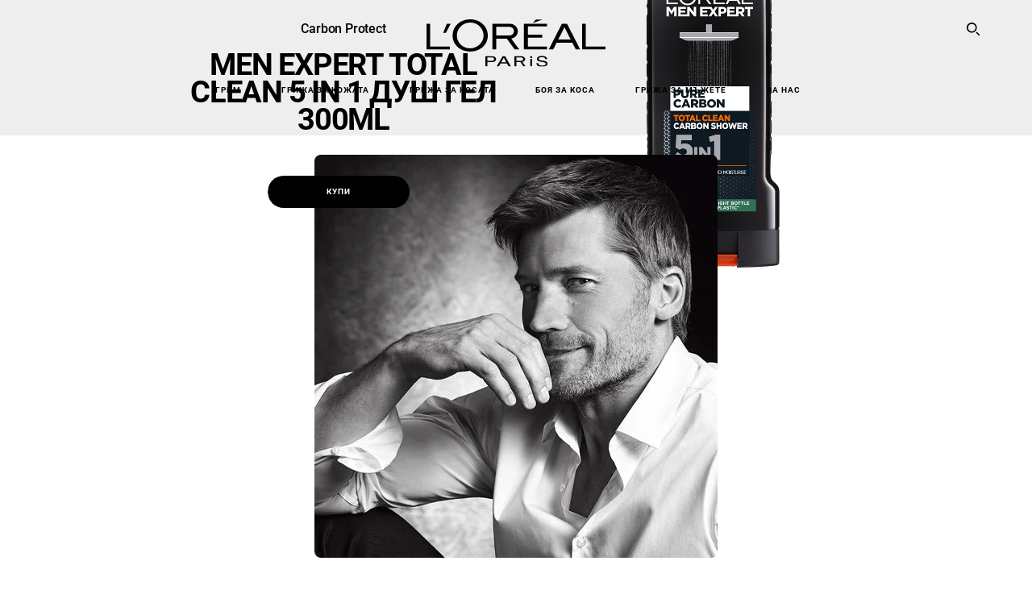

--- FILE ---
content_type: text/html; charset=utf-8
request_url: https://www.loreal-paris.bg/carbon-protect/men-expert-total-clean-5-in-1-dus-gel-300ml
body_size: 58895
content:

<!DOCTYPE html>
<html class="no-js no-touch" lang="bg-BG">
<head>
    


    <script crossorigin="anonymous" src="https://cdnjs.cloudflare.com/ajax/libs/vue/3.5.4/vue.global.prod.min.js"></script>
    <meta data-octopus-release="3.23.0-release00000085" />
    <meta charset="utf-8" />
    <meta http-equiv="X-UA-Compatible" content="IE=edge" />

    <meta name="robots" content="index, follow">


    <!-- /BEGIN Include JavaScript and CSS bundles -->

    <link rel="preload" href="/frontend/fonts/CamptonW05-Bold.2c00dd13.woff2" as="font" type="font/woff2" crossorigin>
 <link rel="preload" href="/frontend/fonts/CamptonW05-Medium.272e795e.woff2" as="font" type="font/woff2" crossorigin>
 <link rel="preload" href="/frontend/fonts/CamptonW05-Book.139dfbd8.woff2" as="font" type="font/woff2" crossorigin>
 <link href="/frontend/css/pdp.153a5780.css" rel="stylesheet" type="text/css">
<script defer fetchpriority="low" type="text/javascript" src="/frontend/js/chunk-vendors.71571e4f.js"></script>
 <script defer fetchpriority="low" type="text/javascript" src="/frontend/js/pdp.eefd303e.js"></script>



    <!-- /END Include JavaScript and CSS bundles -->

    
    
<script>
    var dataLayer = window["dataLayer"] || [];
    if (!window.wsf) { window.wsf = { AnalyticsVariables: {} }; }
    window.wsf.AnalyticsVariables = {"brand":"OAP","language":"bg","country":"BG","siteTypeLevel":"main","factory":"wsf","websiteType":"NON-DTC"};
</script>

<script>
    if (!window.wsf) {
        window.wsf = { AnalyticsVariables: {} };
    }
    window.wsf.AnalyticsVariablesDynamic = {};

window.wsf.AnalyticsVariables.pageCategory = 'product detail page';
     
window.wsf.AnalyticsVariablesDynamic.pagecategory = 'product detail page';
window.wsf.AnalyticsVariablesDynamic.eventcategory = 'content page';
    dataLayer.push(window.wsf.AnalyticsVariables);

</script>


<script type="text/javascript">
    function OapGoogleTagManager() {
        if(typeof(OptanonWrapper) === 'function') {
            window.gtmLoaded = false;
            function OptanonWrapper() {
                window.gtmLoaded = true;
                (function(w, d, s, l, i) {
                    w[l] = w[l] || [];
                    if (typeof (refappSiteLevelPropertys) === "function") {
                        refappSiteLevelPropertys();
                    }
                    if (typeof (pagelevelPropertys) === "function") {
                        pagelevelPropertys();
                    }
                    w[l].push({
                        'gtm.start':
                            new Date().getTime(),
                        event: 'gtm.js'
                    });
                    var f = d.getElementsByTagName(s)[0],
                        j = d.createElement(s),
                        dl = l != 'dataLayer' ? '&l=' + l : '';
                    j.async = true;
                    j.src =
                        '//www.googletagmanager.com/gtm.js?id=' + i + dl;
                    f.parentNode.insertBefore(j, f);
                })(window, document, 'script', 'dataLayer', 'GTM-KS58M3');
            }
            setTimeout(() => {
                if (!window.gtmLoaded) {
                    OptanonWrapper()
                }
            }, 1000);
        } else {
            function gtmManager() {}
            (function(w, d, s, l, i) {
                w[l] = w[l] || [];

                w[l].push({
                    'gtm.start':
                        new Date().getTime(),
                    event: 'gtm.js'
                });
                var f = d.getElementsByTagName(s)[0],
                    j = d.createElement(s),
                    dl = l != 'dataLayer' ? '&l=' + l : '';
                j.async = true;
                j.src =
                    '//www.googletagmanager.com/gtm.js?id=' + i + dl;
                f.parentNode.insertBefore(j, f);
            })(window, document, 'script', 'dataLayer', 'GTM-KS58M3');
        }
    }
    OapGoogleTagManager()
    function googleTagManager() {}
</script>

    <meta name="google-site-verification" content="253349756"/>


<script type="application/ld+json">

    {
    "@context":"http://schema.org/",
    "@type" :"Product",
    "@id": "https://www.loreal-paris.bg/carbon-protect/men-expert-total-clean-5-in-1-dus-gel-300ml",
    "url" : "https://www.loreal-paris.bg/carbon-protect/men-expert-total-clean-5-in-1-dus-gel-300ml",
    "name": "Carbon Protect Men Expert Total Clean 5 in 1 dus gel 300ml",
    "image": "https://www.loreal-paris.bg/-/media/project/loreal/brand-sites/oap/emea/adba/products/men/men-body-care/carbon-protect/carbon-protect-5-in-1-shower-gel/oap-mex-pure-carbon-356x.png",
    "description": "Открийте душ гел Total Clean 5 в 1. Обогатен с въглен, 5 действия в 1 стъпка: тяло, лице, коса, бръснене, хидратация. Подходящ за тяло, лице и коса.",
    "sku": "3600523232536",
    "gtin13": "3600523232536",
    "itemReviewed":{
    "@type" :"Thing",
    "name": "Carbon Protect Men Expert Total Clean 5 in 1 dus gel 300ml",
    "image": "https://www.loreal-paris.bg/-/media/project/loreal/brand-sites/oap/emea/adba/products/men/men-body-care/carbon-protect/carbon-protect-5-in-1-shower-gel/oap-mex-pure-carbon-356x.png",
    "url" : "https://www.loreal-paris.bg/carbon-protect/men-expert-total-clean-5-in-1-dus-gel-300ml"
    }

    }
</script>

<link href="/Refapp-build/refapp-mctb/widget/widget.css?v=1.13.1.3" rel="stylesheet" /><script src="/Refapp-build/refapp-mctb/widget/refapp-mctb.umd.js?v=1.13.1.3"></script><script src="/Refapp-build/ratings-reviews/widget/refapp-ratings-reviews.umd.js?v=2.3.0.1"></script>

<meta name="facebook-domain-verification" content="giv1r7sx3w6hrzpnw6zbk85rpym3c8" />
<meta name="facebook-domain-verification" content="giv1r7sx3w6hrzpnw6zbk85rpym3c8" />

<meta name="facebook-domain-verification" content="giv1r7sx3w6hrzpnw6zbk85rpym3c8" />
<meta name="facebook-domain-verification" content="giv1r7sx3w6hrzpnw6zbk85rpym3c8" />





    <title>Men Expert Total Clean 5 in 1 душ гел 300ml| L'Oréal Paris</title>




<link rel="icon" href="/frontend/static/favicon/favicon.ico" sizes="any">
<link rel="icon" href="/frontend/static/favicon/favicon.svg" type="image/svg+xml">
<link rel="apple-touch-icon" href="/frontend/static/favicon/apple-touch-icon.png">
<link rel="manifest" href="/frontend/static/favicon/manifest.json">




<meta  property="og:description" content="Открийте душ гел Total Clean 5 в 1. Обогатен с въглен, 5 действия в 1 стъпка: тяло, лице, коса, бръснене, хидратация. Подходящ за тяло, лице и коса." /><meta  property="og:image" content="https://www.loreal-paris.bg/-/media/project/loreal/brand-sites/oap/emea/adba/products/men/men-body-care/carbon-protect/carbon-protect-5-in-1-shower-gel/oap-mex-pure-carbon-356x.png" /><meta  property="og:title" content="Men Expert Total Clean 5 in 1 душ гел 300ml| L'Oréal Paris" /><meta  property="og:url" content="https://www.loreal-paris.bg/carbon-protect/men-expert-total-clean-5-in-1-dus-gel-300ml" />


<meta name="description"  content="Открийте душ гел Total Clean 5 в 1. Обогатен с въглен, 5 действия в 1 стъпка: тяло, лице, коса, бръснене, хидратация. Подходящ за тяло, лице и коса." /><meta name="keywords"  content="Dermatologist Tested, Shower Gel" />


<meta name="twitter:description"  content="Открийте Carbon Protect Грижа за тяло за мъже Men Expert Total Clean 5 in 1 душ гел 300ml на L'Oréal Paris. Подобрете рутинните си процедури и купувайте онлайн нашите Продукти за Грижа за мъжете." /><meta name="twitter:title"  content="Carbon Protect Грижа за тяло за мъже Men Expert Total Clean 5 in 1 душ гел 300ml | L'Oréal Paris" /><meta name="twitter:card"  content="summary_large_image" />

    <meta name="viewport" content="width=device-width, initial-scale=1"/>
    <link rel="canonical" href="https://www.loreal-paris.bg/carbon-protect/men-expert-total-clean-5-in-1-dus-gel-300ml"/>


    <link rel="preconnect" href="https://connect.facebook.net" />
    <link rel="preconnect" href="https://www.googletagmanager.com" />
</head>

<body class="default-device bodyclass BGCD        oap-header--transparent " style="" data-guest-id="">
    <!-- BEGIN Inline SVG -->
    <div style="display: none;">
    <svg xmlns="http://www.w3.org/2000/svg" xmlns:xlink="http://www.w3.org/1999/xlink"><defs><symbol viewBox="0 0 16 16" id="arrow-back"><path d="m12.082 15.67.084-.097a1.125 1.125 0 0 0-.006-1.382L6.327 8l5.822-6.178.084-.117c.295-.486.19-1.11-.245-1.461a1.09 1.09 0 0 0-1.545.174L4.05 7.293l-.083.116c-.247.41-.217.92.073 1.287l6.413 6.898.083.092a1.09 1.09 0 0 0 1.452.07l.094-.085Z" /></symbol><symbol viewBox="0 0 6 11" id="arrow-icon"><path d="M.383 11 6 5.5.383 0 0 .372 5.234 5.5 0 10.628z" fill-rule="evenodd" /></symbol><symbol viewBox="0 0 19 39" id="arrow-next"><path d="m2 2 15 17.5L2 37" stroke-width="3" fill="none" fill-rule="evenodd" stroke-linecap="round" stroke-linejoin="round" /></symbol><symbol viewBox="0 0 19 39" id="arrow-prev"><path d="M17 37 2 19.5 17 2" stroke-width="3" fill="none" fill-rule="evenodd" stroke-linecap="round" stroke-linejoin="round" /></symbol><symbol viewBox="0 0 74 74" id="arrow-search"><style>#arrow-search .st0{fill:none;stroke:#9b9b9b;stroke-width:11;stroke-linecap:round}</style><g id="arrow-search_Arrows_Search"><path id="arrow-search_Line" class="st0" d="m6.3 6.2 55.6 61.7" /><path id="arrow-search_Line-Copy" class="st0" d="M6.3 6.2h49.4" /><path id="arrow-search_Line_1_" class="st0" d="M6.3 6.2v49.3" /></g></symbol><symbol fill="none" viewBox="0 0 8 8" id="arrow-top-right"><path fill-rule="evenodd" clip-rule="evenodd" d="M1.133 0a.5.5 0 1 0 0 1h5.165L.146 7.147a.5.5 0 1 0 .708.707l6.144-6.14v5.15a.5.5 0 0 0 1 0V.579a.499.499 0 0 0-.3-.536.498.498 0 0 0-.2-.042H1.133Z" fill="#fff" /></symbol><symbol viewBox="0 0 18 20" id="bag"><g stroke="#FFF" stroke-width="2" fill="none" fill-rule="evenodd"><path d="M1 7v10a2 2 0 0 0 2 2h12a2 2 0 0 0 2-2V7H1ZM5 7h8V5a4 4 0 1 0-8 0v2Z" /></g></symbol><symbol class="icon icon-menu-toggle" aria-hidden="true" viewBox="0 0 100 100" id="burger"><g class="svg-menu-toggle"><path class="line line-1" d="M5 13h90v14H5z" /><path class="line line-2" d="M5 43h90v14H5z" /><path class="line line-3" d="M5 73h90v14H5z" /></g></symbol><symbol viewBox="0 0 40 40" id="carbon-footprint"><g fill="none" fill-rule="evenodd"><circle stroke="#969696" fill="#FFF" cx="20" cy="20" r="19.5" /><path d="M10.954 16.745c1.133 0 2.056.626 2.67 1.809h3.043c-.745-2.96-3.043-4.803-5.729-4.803a5.674 5.674 0 0 0-4.19 1.776A6.09 6.09 0 0 0 5 19.873c0 1.776.55 3.264 1.634 4.465 1.099 1.244 2.653 1.94 4.272 1.911 2.767 0 4.952-1.776 5.712-4.701H13.56c-.614 1.116-1.57 1.725-2.654 1.725-1.585 0-3.01-1.472-3.01-3.383a3.213 3.213 0 0 1 .897-2.244 2.937 2.937 0 0 1 2.161-.901m12.821-2.995a6.214 6.214 0 0 0-4.427 1.762 6.111 6.111 0 0 0-1.848 4.36c0 1.781.58 3.273 1.727 4.477a6.052 6.052 0 0 0 4.531 1.9 6.193 6.193 0 0 0 4.48-1.882 6.226 6.226 0 0 0 1.761-4.443c-.028-3.398-2.798-6.145-6.224-6.173m-.017 9.513c-1.676 0-3.198-1.458-3.198-3.357a3.15 3.15 0 0 1 1.583-2.752 3.203 3.203 0 0 1 3.195 0 3.15 3.15 0 0 1 1.583 2.752c0 1.967-1.42 3.357-3.163 3.357M35 21.274c0-1.003-.787-1.69-2.083-1.69-1.264 0-2.075.833-2.084 2.16h1.473c0-.04-.008-.09-.008-.13 0-.526.242-.825.61-.825.36 0 .578.235.578.639 0 .81-.87 1.764-2.62 2.767v1.222h4.118V24.13H32.9c1.397-.874 2.1-1.925 2.1-2.856" fill="#969696" fill-rule="nonzero" /></g></symbol><symbol viewBox="0 0 28 22" id="check"><path d="m2 10.162 7.84 8.161L25.469 2" stroke-width="4" fill="none" fill-rule="evenodd" stroke-linecap="round" /></symbol><symbol viewBox="0 0 16 16" id="close"><path d="M14.96 1.04c.364.363.305 1.021-.116 1.524l-.103.113L9.418 8l5.323 5.323c.513.513.61 1.246.22 1.637-.364.364-1.022.305-1.525-.116l-.113-.103L8 9.418l-5.323 5.323c-.513.513-1.246.61-1.637.22-.364-.364-.305-1.022.116-1.525l.103-.113L6.582 8 1.259 2.677c-.513-.513-.61-1.246-.22-1.637.364-.364 1.022-.305 1.525.116l.113.103L8 6.582l5.323-5.323c.513-.513 1.246-.61 1.637-.22Z" /></symbol><symbol viewBox="0 0 16 16" id="disabled"><path d="M8 0a8 8 0 1 1 0 16A8 8 0 0 1 8 0Zm5.135 3.854-9.281 9.281a6.6 6.6 0 0 0 9.282-9.282ZM8 1.4a6.6 6.6 0 0 0-5.135 10.746l9.281-9.281A6.572 6.572 0 0 0 8 1.4Z" fill="#000" fill-rule="evenodd" /></symbol><symbol viewBox="0 0 60 60" id="disc"><circle cx="30" cy="30" r="30" fill-rule="evenodd" /></symbol><symbol viewBox="0 0 16 16" id="discontinued"><path d="M8 0a8 8 0 1 1 0 16A8 8 0 0 1 8 0Zm5.135 3.854-9.281 9.281a6.6 6.6 0 0 0 9.282-9.282ZM8 1.4a6.6 6.6 0 0 0-5.135 10.746l9.281-9.281A6.572 6.572 0 0 0 8 1.4Z" fill="#fff" fill-rule="evenodd" /></symbol><symbol viewBox="0 0 17 18" id="edit-pencil"><g fill-rule="nonzero" fill="none"><path d="m14.425 5.904-8.486 8.485-2.828-2.828 8.485-8.486a.997.997 0 0 1 1.414 0l1.415 1.415a.997.997 0 0 1 0 1.414Z" stroke="#000" stroke-width="2" /><path fill="#000" d="m.99 12.268 4.242 4.242-4.95.708zM10.182 3.075l4.242 4.243-1.414 1.414L8.767 4.49z" /></g></symbol><symbol viewBox="0 0 22 15" id="email"><g stroke="#000" stroke-width="2" fill="none" fill-rule="evenodd"><path d="M2.038 1.036h16.988a1 1 0 0 1 1 1v10.88a1 1 0 0 1-1 1H2.038a1 1 0 0 1-1-1V2.037a1 1 0 0 1 1-1Z" /><path d="m1.538 1.478 8.994 7.1M10.532 8.579l8.995-7.1" stroke-linecap="round" /></g></symbol><symbol viewBox="0 0 22 15" id="email-white"><g stroke="#FFF" stroke-width="2" fill="none" fill-rule="evenodd"><path d="M2.038 1.036h16.988a1 1 0 0 1 1 1v10.88a1 1 0 0 1-1 1H2.038a1 1 0 0 1-1-1V2.037a1 1 0 0 1 1-1Z" /><path d="m1.538 1.478 8.994 7.1M10.532 8.579l8.995-7.1" stroke-linecap="round" /></g></symbol><symbol fill="none" viewBox="0 0 4 19" id="exclamation"><path d="M2.164 12.368a.068.068 0 0 1-.069-.068V1.39a.068.068 0 0 1 .137 0V12.3c0 .038-.03.068-.068.068Zm.34 4.568a.341.341 0 1 1-.681 0 .341.341 0 0 1 .682 0Z" fill="#000" stroke="#000" stroke-width="2.045" /></symbol><symbol fill="none" viewBox="0 0 16 14" id="favorite-heart-empty"><path d="M2.013 2.052c-1.351 1.402-1.35 3.66 0 5.063l5.983 5.34c1.997-2.072 3.993-3.262 5.99-5.333a3.667 3.667 0 0 0 0-5.063 3.357 3.357 0 0 0-4.88 0L8.002 3.202l-1.109-1.15a3.357 3.357 0 0 0-4.88 0Z" stroke="#fff" stroke-width="1.5" stroke-linejoin="round" /></symbol><symbol fill="none" viewBox="0 0 16 14" id="favorite-heart-empty-pdp-max-lite"><path d="M2.013 2.052c-1.351 1.402-1.35 3.66 0 5.063l5.983 5.34c1.997-2.072 3.993-3.262 5.99-5.333a3.667 3.667 0 0 0 0-5.063 3.357 3.357 0 0 0-4.88 0L8.002 3.202l-1.109-1.15a3.357 3.357 0 0 0-4.88 0Z" stroke="#000" stroke-width="1.5" stroke-linejoin="round" /></symbol><symbol fill="none" viewBox="0 0 16 14" id="favorite-heart-full"><path d="M2.013 2.052c-1.351 1.402-1.35 3.66 0 5.063l5.983 5.34c1.997-2.072 3.993-3.262 5.99-5.333a3.667 3.667 0 0 0 0-5.063 3.357 3.357 0 0 0-4.88 0L8.002 3.202l-1.109-1.15a3.357 3.357 0 0 0-4.88 0Z" fill="#F2CD95" stroke="#F2CD95" stroke-width="1.5" stroke-linejoin="round" /></symbol><symbol fill="none" viewBox="0 0 16 14" id="favorite-heart-full-pdp-max-lite"><path d="M2.013 2.052c-1.351 1.402-1.35 3.66 0 5.063l5.983 5.34c1.997-2.072 3.993-3.262 5.99-5.333a3.667 3.667 0 0 0 0-5.063 3.357 3.357 0 0 0-4.88 0L8.002 3.202l-1.109-1.15a3.357 3.357 0 0 0-4.88 0Z" fill="#000" stroke="#000" stroke-width="1.5" stroke-linejoin="round" /></symbol><symbol fill="none" viewBox="0 0 16 14" id="favorite-heart-outlined"><path d="M2.013 2.052c-1.351 1.402-1.35 3.66 0 5.063l5.983 5.34c1.997-2.072 3.993-3.262 5.99-5.333a3.667 3.667 0 0 0 0-5.063 3.357 3.357 0 0 0-4.88 0L8.002 3.202l-1.109-1.15a3.357 3.357 0 0 0-4.88 0Z" stroke="#F2CD95" stroke-width="1.5" stroke-linejoin="round" /></symbol><symbol fill="none" viewBox="0 0 16 14" id="favorite-heart-outlined-pdp-max-lite"><path d="M2.013 2.052c-1.351 1.402-1.35 3.66 0 5.063l5.983 5.34c1.997-2.072 3.993-3.262 5.99-5.333a3.667 3.667 0 0 0 0-5.063 3.357 3.357 0 0 0-4.88 0L8.002 3.202l-1.109-1.15a3.357 3.357 0 0 0-4.88 0Z" stroke="#626566" stroke-width="1.5" stroke-linejoin="round" /></symbol><symbol viewBox="0 0 20 17" id="filter"><g transform="translate(1)" fill="none" fill-rule="evenodd"><path d="M.648 2.5H17.51M.648 8.5H17.51M.648 14.5H17.51" stroke="currentColor" stroke-width="2" stroke-linecap="square" /><ellipse fill="currentColor" cx="7.5" cy="2.376" rx="2.5" ry="2.376" /><ellipse fill="currentColor" cx="3.5" cy="8.376" rx="2.5" ry="2.376" /><ellipse fill="currentColor" cx="12.5" cy="14.376" rx="2.5" ry="2.376" /></g></symbol><symbol viewBox="0 0 10.7 6.1" id="ico-arrow-up"><path fill="none" stroke="currentColor" d="m.4 5.7 5-5 5 5" /></symbol><symbol viewBox="0 0 15.9 15" id="ico-facebook"><path fill="currentColor" d="M11.9.1v2.4h-1.5c-.5 0-.8.1-1 .3s-.3.6-.3 1v1.7h2.7l-.4 2.7H9.1V15H6.3V8.2H4V5.5h2.4v-2c0-1.1.3-2 1-2.6S8.8 0 9.9 0c.9 0 1.5 0 2 .1z" /></symbol><symbol viewBox="0 0 15.9 15" id="ico-instagram"><path fill="currentColor" d="M9.6 9.2c.5-.5.7-1 .7-1.6s-.2-1.2-.7-1.6-1-.7-1.6-.7-1.2.2-1.7.7-.7 1-.7 1.6.2 1.2.7 1.6 1 .7 1.6.7 1.2-.2 1.7-.7zm.8-4.1c.7.7 1 1.5 1 2.5s-.3 1.8-1 2.5-1.5 1-2.5 1-1.8-.3-2.5-1-1.1-1.5-1.1-2.5.3-1.8 1-2.5 1.5-1 2.5-1 2 .3 2.6 1zm1.8-1.8c.2.2.2.4.2.6 0 .2-.1.4-.2.6-.1.1-.3.2-.6.2-.2 0-.4-.1-.6-.2-.1-.2-.2-.4-.2-.6s.1-.4.2-.6c.2-.3.4-.3.6-.3.3 0 .5.1.6.3zM8.6 1.9H5.3c-.4 0-.6 0-.9.1-.2 0-.4.1-.5.1-.4.2-.7.3-.9.6s-.3.5-.5.8c0 .1-.1.4-.1.6 0 .3-.1.6-.1.9v5.2c0 .4 0 .7.1.9 0 .3.1.5.2.7.1.2.3.5.4.7.2.2.5.4.8.5.2.1.4.1.7.2.3.1.6.1.9.1h5.2c.4 0 .7 0 .9-.1.3 0 .5-.1.7-.2.3-.1.6-.3.8-.5s.4-.5.5-.8c.1-.2.1-.4.2-.7 0-.3.1-.6.1-.9V4.9c0-.4 0-.7-.1-.9-.1-.2-.3-.5-.3-.6-.1-.3-.3-.6-.5-.8s-.5-.4-.8-.5c-.2-.1-.4-.1-.7-.2-.3 0-.6-.1-.9-.1h-.9c-.3.1-.5.1-1 .1zm6.3 2.8v5.8c-.1 1.3-.4 2.2-1.1 2.9s-1.7 1.1-2.9 1.1H5.1c-1.3-.1-2.2-.4-2.9-1.1S1 11.8.9 10.4V4.6C1 3.4 1.4 2.5 2 1.8S3.7.7 5 .6h5.8c1.3.1 2.2.4 2.9 1.1s1.1 1.7 1.2 3z" /></symbol><symbol viewBox="0 0 512 512" id="ico-mail"><path fill="currentColor" d="M464 88H52c-27.354 0-50 22.214-50 50v240c0 27.57 22.43 50 50 50h412c27.57 0 50-22.43 50-50V138c0-27.419-22.319-50-50-50zm-38.752 40L258 234.302 90.752 128h334.496zM474 378c0 5.514-4.486 10-10 10H52c-5.514 0-10-4.486-10-10V144.41l205.271 130.469a20 20 0 0 0 21.457 0L474 144.41V378z" /></symbol><symbol viewBox="0 0 15.9 15" id="ico-pinterest"><path fill="currentColor" d="M14.1 4c.6 1.1.9 2.2.9 3.5s-.3 2.4-.9 3.5c-.6 1.1-1.5 1.9-2.5 2.5-1.2.7-2.3 1-3.6 1-.7 0-1.3-.1-2-.3.4-.6.6-1.1.7-1.5.1-.2.2-.8.5-1.9.1.2.3.4.7.6.3.2.7.3 1 .3.7 0 1.4-.2 2-.6.6-.4 1-1 1.3-1.7s.5-1.5.5-2.5c0-.7-.2-1.3-.5-2-.4-.6-.9-1.1-1.6-1.5-.8-.4-1.5-.5-2.4-.5-.7 0-1.3 0-1.8.2s-1 .4-1.4.7-.7.6-1 1c-.2.4-.5.8-.5 1.2-.3.4-.3.8-.3 1.2 0 .6.1 1.2.4 1.7s.6.8 1.1 1c.1.1.2 0 .2-.2 0 0 0-.1.1-.3s.1-.2.1-.3 0-.3-.1-.4c-.2-.3-.5-.8-.5-1.3 0-.9.3-1.7 1-2.4S7 4 8.1 4c.9 0 1.6.2 2.1.7s.8 1.2.8 2c0 1-.2 1.9-.6 2.6s-1 1.2-1.6 1.2c-.4 0-.7-.1-.9-.4-.3-.3-.3-.6-.2-1 0-.2.1-.5.2-.9 0-.4.1-.7.2-.9.1-.3.1-.5.1-.7 0-.3-.1-.6-.2-.8-.2-.1-.5-.2-.8-.2-.4 0-.7.2-1 .5-.2.3-.3.8-.3 1.3 0 .4.1.8.2 1.1l-.9 3.8c-.1.4-.1 1-.1 1.6-1.3-.6-2.3-1.4-3-2.6S.9 8.9.9 7.5c0-1.3.3-2.4.9-3.5s1.5-1.9 2.5-2.5 2.3-1 3.6-1 2.4.3 3.5.9 1.9 1.5 2.7 2.6z" /></symbol><symbol viewBox="0 0 15.9 15" id="ico-tumblr"><path fill="currentColor" d="m11.6 12 .8 2.1c-.1.2-.5.4-1 .6s-1.2.3-1.6.3c-.7 0-1.3-.1-1.8-.2-.5-.2-1-.4-1.3-.7-.3-.3-.6-.6-.9-1s-.4-.7-.6-1.1c-.1-.4-.2-.7-.2-1.1V6.1H3.5V4.2c.5-.2.8-.4 1.2-.7s.6-.5.8-.8.4-.6.5-.9.3-.6.3-.9.1-.5.2-.8V0h2.4v3.8H12v2.3H8.9v4.7c0 .2 0 .3.1.5 0 .2.1.3.2.5.1.1.2.2.4.3s.5.1.8.1c.5 0 1-.1 1.2-.2z" /></symbol><symbol viewBox="0 0 15.9 15" id="ico-twitter"><path fill="currentColor" d="M14.9 3.3c-.4.6-.9 1-1.4 1.4v.4c0 .7-.1 1.5-.3 2.2s-.6 1.5-1 2.1c-.5.7-1 1.3-1.6 1.8s-1.4.9-2.3 1.3c-1 .3-2 .5-3 .5-1.6 0-3.1-.4-4.4-1.2h.7c1.3 0 2.5-.4 3.6-1.2-.7 0-1.2-.2-1.7-.6s-.8-.8-1-1.4H3c.3 0 .5 0 .8-.1-.7-.1-1.2-.5-1.6-1s-.6-.9-.6-1.6c.4.2.7.3 1.2.3-.4-.2-.7-.6-1-1-.3-.4-.2-.8-.2-1.3s.1-1 .4-1.4c.7.9 1.6 1.5 2.6 2s2.1.8 3.3.9c0-.2-.1-.4-.1-.6 0-.8.3-1.4.8-2 .5-.5 1.2-.8 2-.8s1.5.3 2.1.9c.6-.1 1.3-.3 1.8-.7-.2.7-.6 1.2-1.3 1.5.6 0 1.1-.2 1.7-.4z" /></symbol><symbol viewBox="0 0 15.9 15" id="ico-youtube"><path fill="currentColor" d="m6.2 9.5 4.3-2.2-4.3-2.2v4.4zM7.9 2h2.9c.9 0 1.6.1 2 .1h1.3c.1 0 .2 0 .3.1.1 0 .2.1.2.1s.2.1.3.2.2.1.3.2c0 0 .1.1.1.2.1.1.1.2.3.5.1.3.2.6.2.9 0 .4.1.8.1 1.2V8c0 .8 0 1.7-.2 2.5 0 .3-.1.6-.2.9s-.2.4-.3.5l-.1.1c-.1.1-.2.2-.3.2s-.2.1-.3.2c-.1 0-.2.1-.2.1-.1 0-.2.1-.3.1h-.5c-1.5.3-3.4.4-5.6.4-1.2 0-2.3 0-3.2-.1-.9 0-1.5 0-1.8-.1h-.7c-.2 0-.4-.1-.5-.1s-.3-.1-.5-.2-.4-.2-.5-.4c0 0-.1-.1-.1-.2-.1 0-.2-.1-.3-.4s-.2-.6-.2-.9c0-.4-.1-.8-.1-1.2V6.9c0-.8 0-1.7.2-2.5 0-.3.1-.6.2-.9.1-.3.1-.4.2-.5l.1-.1c.1-.2.2-.2.3-.3.1-.1.2-.1.3-.2.1 0 .2-.1.2-.1.1 0 .2-.1.3-.1h.6C3.8 2.1 5.7 2 7.9 2z" /></symbol><symbol viewBox="0 0 16 16" id="icon-account"><path d="M11.4 8c.8-.9 1.3-2 1.3-3.2 0-2.6-2.2-4.8-4.8-4.8-2.6 0-4.8 2.2-4.8 4.8 0 1.3.5 2.4 1.3 3.3C1.9 8.9 0 11.2 0 14v1.2c0 .4.3.8.8.8s.8-.3.8-.8V14c0-2.6 2.1-4.7 4.6-4.7.5.2 1.1.3 1.7.3.6 0 1.2-.1 1.8-.3 2.6 0 4.8 2.2 4.8 4.8v1.1c0 .4.3.8.8.8s.8-.3.8-.8v-1.1C16 11.2 14 8.8 11.4 8zm-4.7-.1s-.1 0-.1-.1c-1.1-.5-1.9-1.7-1.9-3C4.7 3 6.2 1.5 8 1.5c1.8 0 3.3 1.5 3.3 3.3 0 1.8-1.5 3.3-3.3 3.3-.5 0-1-.1-1.3-.2z" /></symbol><symbol viewBox="0 0 14 16" id="icon-bell"><g fill-rule="nonzero"><path d="M7 0C4.279 0 2.073 2.182 2.073 4.875v2.504l-1.416 1.4A2.205 2.205 0 0 0 .17 11.2a2.246 2.246 0 0 0 2.073 1.372h9.512c.908 0 1.726-.542 2.073-1.371a2.205 2.205 0 0 0-.486-2.42l-1.416-1.401V4.875C11.927 2.182 9.721 0 7 0Zm5.244 9.867a.677.677 0 0 1 .149.744.69.69 0 0 1-.637.421H2.244a.69.69 0 0 1-.637-.421.677.677 0 0 1 .15-.744l1.872-1.852v-3.14c0-1.842 1.51-3.336 3.371-3.336 1.862 0 3.371 1.494 3.371 3.336v3.14l1.873 1.852ZM4.667 14.857h4.667V16H4.667z" /></g></symbol><symbol fill="none" viewBox="0 0 205 185" id="icon-burger-black"><g clip-path="url(#icon-burger-black_a)" fill="#000"><rect width="204.121" height="19.136" rx="9.568" /><rect y="82.924" width="204.121" height="19.136" rx="9.568" /><rect y="165.849" width="204.121" height="19.136" rx="9.568" /></g><defs></defs></symbol><clipPath id="icon-burger-black_a"><path fill="#fff" d="M0 0h205v185H0z" /></clipPath><symbol fill="none" viewBox="0 0 204 204" id="icon-burger-close-black"><g clip-path="url(#icon-burger-close-black_a)"><path fill-rule="evenodd" clip-rule="evenodd" d="M175.952 175.952c4.16-4.16 3.117-11.947-2.328-17.393l-56.558-56.558 56.56-56.56 1.099-1.2c4.469-5.339 5.092-12.33 1.229-16.192-4.16-4.16-11.947-3.117-17.393 2.328l-56.56 56.56-56.56-56.56-1.2-1.1c-5.34-4.469-12.33-5.091-16.193-1.229-4.16 4.16-3.117 11.947 2.329 17.393L86.936 102 30.38 158.56l-1.1 1.201c-4.468 5.339-5.091 12.329-1.229 16.191 4.16 4.16 11.947 3.118 17.393-2.328L102 117.066l56.558 56.558 1.201 1.099c5.339 4.469 12.329 5.091 16.192 1.229Z" fill="#000" /></g><defs></defs></symbol><clipPath id="icon-burger-close-black_a"><path fill="#fff" d="M0 0h204v204H0z" /></clipPath><symbol viewBox="0 0 10 16" id="icon-chevron"><path class="st0" d="M1.1 15.8c.4.4 1.1.3 1.5-.1l.1-.1 6.4-6.9c.3-.4.3-.9.1-1.3l-.1-.1L2.7.4C2.3-.1 1.6-.1 1.1.2.7.6.6 1.2.9 1.7l.1.1L6.8 8 1 14.2c-.3.4-.3 1 0 1.4l.1.2z" /></symbol><symbol viewBox="0 0 16 16" id="icon-earth"><g fill="#FFF" fill-rule="evenodd"><path d="M10.281 1.267c1.163 1.403 1.918 3.845 1.918 6.677 0 2.832-.755 5.274-1.918 6.677 2.755-.967 4.736-3.595 4.736-6.677 0-3.082-1.981-5.71-4.736-6.677ZM7.944 15.888a.436.436 0 0 1 0-.871c1.835 0 3.385-3.239 3.385-7.073C11.329 4.11 9.779.87 7.944.87a.435.435 0 0 1 0-.87c4.38 0 7.944 3.564 7.944 7.944s-3.564 7.944-7.944 7.944Z" /><path d="M5.608 1.267C2.852 2.234.871 4.862.871 7.944c0 3.082 1.981 5.71 4.737 6.677-1.164-1.403-1.919-3.845-1.919-6.677 0-2.832.755-5.274 1.919-6.677Zm2.336 14.621C3.564 15.888 0 12.324 0 7.944S3.564 0 7.944 0a.435.435 0 1 1 0 .87c-1.835 0-3.385 3.24-3.385 7.074 0 3.834 1.55 7.073 3.385 7.073a.435.435 0 1 1 0 .871Z" /><path d="M7.509.932c-1.638.462-2.95 3.485-2.95 7.012 0 3.527 1.312 6.55 2.95 7.012V.932Zm.435 14.956c-2.386 0-4.255-3.489-4.255-7.944S5.558 0 7.944 0c.241 0 .435.195.435.435v15.017a.435.435 0 0 1-.435.436Z" /><path d="M8.379.932v14.024c1.639-.462 2.95-3.485 2.95-7.012 0-3.527-1.311-6.55-2.95-7.012Zm-.435 14.956a.436.436 0 0 1-.435-.436V.435c0-.24.195-.435.435-.435 2.386 0 4.255 3.489 4.255 7.944s-1.869 7.944-4.255 7.944Z" /><path d="M15.453 8.379H.441a.435.435 0 0 1 0-.87h15.012a.435.435 0 1 1 0 .87" /></g></symbol><symbol viewBox="0 0 15.72 15.99" id="icon-edit-black"><path d="M1.41 11.97a.94.94 0 0 1 .59.3l1.65 1.75a1 1 0 0 1 0 1.41 1 1 0 0 1-.54.26l-1.92.29a1 1 0 0 1-1.2-.84 1.31 1.31 0 0 1 0-.28l.27-2a1 1 0 0 1 1.15-.89Zm12-11.25.12.11 1.33 1.33a2.77 2.77 0 0 1 .22 3.77l-.09.14-8.19 8.18a.95.95 0 0 1-1.4-1.26l.07-.08 5.83-5.83-2.58-2.74-5.91 5.91a.93.93 0 0 1-1.3 0 .92.92 0 0 1-.1-1.22l.06-.08L9.65.72a2.74 2.74 0 0 1 3.76 0Zm-2.36 1.29-.06.07-1 1 2.6 2.71 1.05-1.07a.9.9 0 0 0 0-1.21l-.07-.08-1.3-1.31a.93.93 0 0 0-1.22-.11Z" /></symbol><symbol viewBox="0 0 16 17" id="icon-edit-white"><path fill="#FFF" class="st0" d="M1.4 12.2c.2 0 .4.1.6.3l1.6 1.7c.4.4.4 1 0 1.4-.1.1-.3.2-.5.3l-1.9.3c-.6.1-1.1-.2-1.2-.8v-.3l.3-2c.1-.5.6-.9 1.1-.9zM13.4 1l.1.1 1.3 1.3c1.1 1.1 1.1 2.7.2 3.8v.2l-8.2 8.2c-.3.3-.9.3-1.3 0-.3-.3-.4-.9-.1-1.2l.1-.1 5.8-5.8-2.6-2.9-5.9 5.9c-.3.3-.9.3-1.3 0-.3-.3-.4-.9-.1-1.2l.1-.1L9.7 1c1-1 2.6-1 3.7 0zm-2.3 1.3-1 1L12.7 6l1-1c.3-.3.3-.8 0-1.2l-.1-.1-1.3-1.3c-.4-.3-.9-.4-1.2-.1z" /></symbol><symbol viewBox="0 0 40 40" id="icon-email"><circle cx="20" cy="20" r="20" style="fill:#fff" /><path d="M26.8 15c.7 0 1.2.6 1.2 1.3v8.3c0 .7-.6 1.3-1.3 1.3H14.3c-.7 0-1.2-.6-1.2-1.3v-8.4c0-.7.6-1.3 1.3-1.3l12.4.1zm-11.9 3.2v5.7h11v-5.5l-4.5 3.4c-.3.4-.9.4-1.3.2l-.1-.2-5.1-3.6zm9.5-1.3h-7.8l4 2.9 3.8-2.9z" style="fill:#020202" /></symbol><symbol viewBox="0 0 40 40" id="icon-favorite-black-in-circle-white"><circle cx="124" cy="539" r="20" style="fill:#fff" transform="translate(-104 -519)" /><path d="M20 27.2c-.2 0-.5-.1-.7-.2-2-1.5-6.6-5.1-7.3-7.4-.4-1.1-.2-2.4.5-3.5.7-1.2 2-2 3.5-2.2 1.8-.2 3.1.6 4 1.5.9-1 2.2-1.8 4-1.5 1.5.2 2.7 1 3.5 2.2.7 1.1.8 2.4.5 3.5-.7 2.5-6.2 6.6-7.3 7.4-.2.1-.5.2-.7.2zm-3.4-11h-.3c-1.1.1-1.6.7-1.8 1.1-.3.5-.4 1.1-.3 1.6v.1c.3 1 3.1 3.6 5.8 5.6 2.7-2 5.5-4.6 5.7-5.7v-.1c.2-.4.1-1-.2-1.6-.2-.4-.8-1-1.8-1.1-1.7-.1-2.5 1.6-2.6 1.9-.1.5-.6.9-1.1.9-.6 0-1-.4-1.1-.9-.1-.3-.8-1.8-2.3-1.8z" /></symbol><symbol viewBox="0 0 40 40" id="icon-favorite-black-on-transparent-background"><defs></defs><g clip-path="url(#icon-favorite-black-on-transparent-background_a)" transform="translate(-104 -519)"><path d="M124 545.053s6.275-4.593 6.853-6.807c.579-1.6-.578-3.91-2.993-4.216-2.415-.307-3.685 1.837-3.86 2.718h0c-.175-.881-1.445-3.025-3.86-2.718-2.415.306-3.572 2.615-2.993 4.216.578 2.214 6.854 6.807 6.854 6.807h-.002Z" stroke="#000" stroke-width="2.3" fill="none" stroke-linecap="round" stroke-linejoin="round" /></g></symbol><clipPath id="icon-favorite-black-on-transparent-background_a"><path d="M375 0v667H0V0h375Z" /></clipPath><symbol viewBox="0 0 25 21" id="icon-favorite-thin"><defs><filter id="icon-favorite-thin_b" x="-31.924%" y="-33.247%" filterUnits="userSpaceOnUse" width="140.102%" height="147.852%"><feGaussianBlur stdDeviation="1" in="SourceAlpha" result="i2"></feGaussianBlur><feOffset dy="1" in="i2" result="i3"></feOffset><feColorMatrix values="0 0 0 0.0 0 0 0 0 0.0 0 0 0 0 0.0 0 0 0 0 0.5 0" in="i3"></feColorMatrix></filter></defs><g clip-path="url(#icon-favorite-thin_a)" transform="translate(-28 -366)"><g stroke-width="1.9" fill="none" stroke-linecap="round" stroke-linejoin="round"><path d="M9.499 15s8.517-6.233 9.302-9.237C19.586 3.59 18.016.456 14.738.04c-3.277-.415-5 2.494-5.24 3.69h.003C9.262 2.534 7.538-.375 4.261.04.984.456-.586 3.59.2 5.763.984 8.767 9.501 15 9.501 15H9.5Z" stroke="#000" filter="url(#icon-favorite-thin_b)" transform="translate(31 368)" /><path d="M40.499 383s8.517-6.233 9.302-9.237c.785-2.173-.785-5.307-4.063-5.723-3.277-.415-5 2.494-5.24 3.69h.003c-.239-1.196-1.963-4.105-5.24-3.69-3.277.416-4.847 3.55-4.062 5.723.785 3.004 9.302 9.237 9.302 9.237H40.5Z" stroke="#FFF" /></g></g></symbol><clipPath id="icon-favorite-thin_a"><path d="M375 0v667H0V0h375Z" /></clipPath><symbol viewBox="0 0 16 13" id="icon-favorite-white"><path d="m8.08 1.59-.078.092-.074-.087C7.028.575 5.634-.117 4.02.087 1.18.447-.59 3.232.253 5.57c.213.83 1.03 1.89 2.334 3.175.406.399.853.813 1.336 1.24a51.248 51.248 0 0 0 1.798 1.508l.827.652.872.667c.153.118.35.192.58.192.124-.004.281-.055.471-.154.284-.148.903-.644 1.19-.869a53.677 53.677 0 0 0 2.415-1.996c.483-.426.931-.841 1.337-1.24 1.304-1.284 2.12-2.345 2.36-3.258.818-2.254-.953-5.038-3.794-5.399-1.616-.205-3 .475-3.9 1.503Zm3.66.382c1.59.202 2.573 1.664 2.26 2.824l-.04.127c-.149.553-.816 1.418-1.88 2.467-.38.373-.802.764-1.26 1.168a51.82 51.82 0 0 1-2.328 1.925l-.493.38-.491-.38A51.905 51.905 0 0 1 5.18 8.558c-.458-.404-.88-.795-1.26-1.168-.998-.983-1.646-1.806-1.825-2.291l-.029-.093c-.451-1.26.544-2.825 2.194-3.034 1.36-.172 2.507.854 2.78 1.843l.03.128c.01.045.023.089.04.134l.046.108c.42.855 1.683.57 1.79-.29l.003-.04-.002.01c.269-1.036 1.41-2.068 2.793-1.893Z" fill="#FFF" fill-rule="nonzero" /></symbol><symbol viewBox="0 0 16 16" id="icon-header-search"><path d="M1.8 1.8c-2.4 2.4-2.4 6.4 0 8.8 2.4 2.4 6.4 2.4 8.8 0 2.4-2.4 2.4-6.4 0-8.8-2.4-2.4-6.3-2.4-8.8 0zM9.5 3c1.8 1.8 1.8 4.7 0 6.5-1.8 1.8-4.7 1.8-6.5 0C1.2 7.7 1.2 4.8 3 3c1.8-1.7 4.6-1.8 6.4-.1l.1.1zm3.2 8.7c-.3-.2-.7-.2-1 .1-.3.3-.3.8 0 1.1l3 2.9.1.1c.3.2.7.2 1-.1.3-.3.3-.8 0-1.1l-3.1-3z" style="fill-rule:evenodd;clip-rule:evenodd" /></symbol><symbol viewBox="0 0 10 10" id="icon-remove-black"><path d="M1.8.3 5 3.5 8.2.3c.4-.4 1-.4 1.4-.1l.1.1c.4.4.4 1.1 0 1.5L6.5 5l3.2 3.2c.4.4.4 1 .1 1.4l-.1.1c-.4.4-1.1.4-1.5 0L5 6.5 1.8 9.7c-.4.4-1 .4-1.4.1l-.1-.1c-.4-.4-.4-1.1 0-1.5L3.5 5 .3 1.8C-.1 1.4-.1.8.2.4L.3.3c.4-.4 1.1-.4 1.5 0z" /></symbol><symbol viewBox="0 0 10 10" id="icon-remove-white"><path fill="#FFF" class="st0" d="M1.8.3 5 3.5 8.2.3c.4-.4 1-.4 1.4-.1l.1.1c.4.4.4 1.1 0 1.5L6.5 5l3.2 3.2c.4.4.4 1 .1 1.4l-.1.1c-.4.4-1.1.4-1.5 0L5 6.5 1.8 9.7c-.4.4-1 .4-1.4.1l-.1-.1c-.4-.4-.4-1.1 0-1.5L3.5 5 .3 1.8C-.1 1.4-.1.8.2.4L.3.3c.4-.4 1.1-.4 1.5 0z" /></symbol><symbol viewBox="0 0 28 28" id="icon-switch"><style>#icon-switch .st0{fill:#fff}</style><defs><path id="icon-switch_SVGID_1_" d="M21 5.1c1 0 1.9.8 1.9 1.8v14c0 1-.8 1.9-1.9 1.9H7c-1 0-1.8-.8-1.8-1.9V7C5.1 6 6 5.1 7 5.1h14zm0 1.7H7c-.1 0-.2.1-.2.2v14c0 .1.1.1.2.1h14c.1 0 .1-.1.1-.1V7c0-.1 0-.2-.1-.2z" /></defs><use xlink:href="#icon-switch_SVGID_1_" style="overflow:visible;fill:#fff" /><path class="st0" d="M8.3-5.1c.4 0 .7.1 1 .4l2 1.9c.3.3.3.8 0 1.2-.3.3-.9.3-1.2 0L9-2.6v5.8c0 .2-.1.4-.3.6-.1.1-.3.2-.5.2-.5 0-.9-.4-.9-.9v-5.7l-.7 1c-.3.3-.9.3-1.2 0-.3-.4-.3-.9 0-1.2l1.9-1.9c.2-.3.6-.4 1-.4z" transform="rotate(90 5.259 8.109)" /><path class="st0" d="M8.3 5.1c.4 0 .7.1 1 .4l2 1.9c.3.3.3.8 0 1.2-.3.3-.9.3-1.2 0L9 7.6v5.8c0 .2-.1.4-.3.6-.2.1-.4.2-.6.2-.5 0-.8-.4-.8-.8V7.7l-.7.9c-.3.3-.9.3-1.2 0-.3-.3-.3-.8 0-1.2l1.9-1.9c.2-.2.6-.4 1-.4z" transform="matrix(0 1 1 0 4.278 8.75)" /></symbol><clipPath id="icon-switch_SVGID_2_"><use xlink:href="#icon-switch_SVGID_1_" style="overflow:visible" /></clipPath><symbol fill="none" viewBox="0 0 21 18" id="icon-tick"><path fill-rule="evenodd" clip-rule="evenodd" d="M17.797 1.208a1.544 1.544 0 0 1 2.229-.1c.593.56.676 1.48.223 2.14l-.125.16-12.72 14.338L.441 9.924a1.666 1.666 0 0 1 .095-2.3 1.542 1.542 0 0 1 2.086-.045l.143.142L7.4 12.927 17.797 1.209Z" fill="#000" /></symbol><symbol viewBox="0 0 75 20" id="loreal-paris-logo"><defs><path id="loreal-paris-logo_a" d="M0 0h75v20H0z" /></defs><g fill="none" fill-rule="evenodd"><path d="M9.784 11.481h-8.27V1.833H0v10.83h9.784v-1.182ZM8.122 5.664l2.038-3.831H8.52L7 5.663h1.122Zm10.124 6.569c-3.037 0-5.54-2.442-5.54-5.384 0-2.94 2.385-5.498 5.658-5.498a5.494 5.494 0 0 1 5.538 5.498c0 2.942-2.62 5.384-5.656 5.384ZM18.298 0c-4.39 0-7.381 3.096-7.381 6.845 0 3.947 3.305 6.731 7.381 6.731 4.076 0 7.38-2.744 7.38-6.73 0-3.75-3.03-6.846-7.38-6.846Zm15.957 6.84H29.2V3.115h5.23c1.204 0 1.882.563 2.126 1.276.16.49.057 1.134-.209 1.571-.437.725-1.267.878-2.093.878Zm1.296 1.296c2.479-.663 2.72-2.51 2.709-3.17-.149-1.934-1.45-3.133-3.793-3.133h-6.822v10.83h1.556V8.121h4.44l3.267 4.542h1.96s-2.35-3.057-3.317-4.527Zm19.663.369 2.593-5.175 2.626 5.175h-5.219Zm1.539-6.672-5.503 10.83h1.86l1.408-2.803h6.6l1.421 2.803h1.841l-5.508-10.83h-2.12ZM75 11.48h-8.27V1.833h-1.514v10.83H75v-1.182ZM48.635.084h-2.803l-1.31 1.472L48.634.084Zm-.15 7.612V6.498h-6.022V3.012h8.018v-1.18h-9.679v10.831h9.68v-1.182h-8.02V7.696h6.023ZM43.46 19.843h.776V16.75h-.776v3.092Zm-.005-3.55h.776v-.777h-.776v.777Zm5.932 1.243-1.667-.284c-.341-.06-.691-.18-.691-.548 0-.656.837-.759 1.333-.759.659 0 1.407.211 1.447.88h.74c-.032-.476-.236-1.38-2.276-1.38-1.415 0-2.01.662-2.01 1.337 0 .754.863.952 1.245 1.018l1.196.206c.959.168 1.244.313 1.244.765 0 .62-.96.729-1.53.729-.747 0-1.609-.23-1.609-1.013h-.74c0 .405.097.766.593 1.097.26.175.684.416 1.765.416 1 0 2.285-.283 2.285-1.308 0-.686-.57-1.023-1.325-1.156Zm-18.082.553 1.074-1.904h.019l.99 1.904h-2.083Zm.607-2.548-2.52 4.326h.933l.7-1.26h2.69l.662 1.26h.99l-2.428-4.326h-1.027Zm5.734 2h1.627c.734 0 1.232-.193 1.232-.777 0-.549-.523-.724-1.198-.724h-1.661v1.5Zm3.892 2.295h-.923l-1.235-1.756c-.015-.022-.045-.034-.076-.04h.04a.1.1 0 0 0-.04 0h-1.658v1.827h-.818V15.54h2.723c1.122 0 1.796.518 1.796 1.217 0 .498-.33 1.049-1.187 1.225l1.378 1.854ZM27.101 17.54h-1.627v-1.5h1.66c.675 0 1.198.174 1.198.723 0 .584-.498.777-1.231.777Zm.278-2h-2.724v4.326h.819v-1.826h1.905c1.316 0 1.796-.68 1.796-1.283 0-.7-.674-1.217-1.796-1.217Z" fill="#fff" mask="url(#loreal-paris-logo_b)" /></g></symbol><mask id="loreal-paris-logo_b" fill="#fff"><use xlink:href="#loreal-paris-logo_a" /></mask><symbol viewBox="0 0 23 23" id="media-pause-icon"><g transform="translate(1 1)" stroke="#FFF" fill="none" fill-rule="evenodd"><circle cx="10.374" cy="10.374" r="10.374" /><g stroke-linecap="round" stroke-width="1.5"><path d="M7.5 5v10M13.5 5v10" /></g></g></symbol><symbol viewBox="0 0 23 23" id="media-play-icon"><g transform="translate(1 1)" fill="none" fill-rule="evenodd"><circle stroke="#FFF" cx="10.374" cy="10.374" r="10.374" /><path d="M7 5.859v8.3a.5.5 0 0 0 .739.44l7.47-4.061a.5.5 0 0 0 .008-.875l-7.47-4.24A.5.5 0 0 0 7 5.86Z" fill="#FFF" /></g></symbol><symbol fill="none" viewBox="0 0 22 20" id="my-account"><path clip-rule="evenodd" d="M6.482 5.731a4.236 4.236 0 0 1 4.23-4.231 4.237 4.237 0 0 1 4.234 4.231c0 1.285-.588 2.424-1.495 3.201a4.194 4.194 0 0 1-2.738 1.031A4.188 4.188 0 0 1 7.98 8.934c-.91-.776-1.498-1.917-1.498-3.203Zm8.689 3.596a5.702 5.702 0 0 0 1.275-3.596A5.738 5.738 0 0 0 10.713 0a5.738 5.738 0 0 0-5.731 5.731c0 1.362.479 2.614 1.276 3.599C2.303 10.574.2 13.716 0 18.719a.75.75 0 0 0 .718.78c.417.057.763-.305.78-.719.186-4.651 2.19-7.369 6.097-8.245a5.695 5.695 0 0 0 6.24-.003c3.913.874 5.92 3.594 6.107 8.248a.75.75 0 0 0 .748.72l.03-.001a.75.75 0 0 0 .72-.78c-.2-5.009-2.307-8.151-6.27-9.392Z" fill="currentColor" fill-rule="evenodd" /></symbol><symbol viewBox="0 0 8 8" id="open-new-window"><g fill-rule="nonzero" stroke="#fff" stroke-width="2" fill="none" stroke-linecap="round"><path d="M1 1.035V7h5.978M4.01 3.987l2.962-2.93M7 2.965V1H5" /></g></symbol><symbol viewBox="0 0 44 44" id="pause"><path d="M15.5 0c-1.103 0-2 .897-2 2v40c0 1.103.897 2 2 2s2-.897 2-2V2c0-1.103-.897-2-2-2zm13 0c-1.103 0-2 .897-2 2v40c0 1.103.897 2 2 2s2-.897 2-2V2c0-1.103-.897-2-2-2z" /></symbol><symbol viewBox="0 0 512 512" id="play"><path d="M133 440a35.37 35.37 0 0 1-17.5-4.67c-12-6.8-19.46-20-19.46-34.33V111c0-14.37 7.46-27.53 19.46-34.33a35.13 35.13 0 0 1 35.77.45l247.85 148.36a36 36 0 0 1 0 61l-247.89 148.4A35.5 35.5 0 0 1 133 440Z" /></symbol><symbol viewBox="0 0 24 26" id="play-white-border"><path d="M21.067 15.485 5.485 24.363A3 3 0 0 1 1 21.756V4a3 3 0 0 1 4.485-2.607l15.582 8.879a3 3 0 0 1 0 5.213Z" stroke="#fff" stroke-width="2" fill="none" fill-rule="evenodd" /></symbol><symbol viewBox="0 0 27 27" id="plus"><g stroke-width="4" fill="none" fill-rule="evenodd" stroke-linecap="round"><path d="M24.814 13.5H2.186M13.5 2.186v22.628" /></g></symbol><symbol viewBox="0 0 22 15" fill="none" id="schedule"><path d="M16.102 9.583v1.836c0 1.091-.735 1.984-1.633 1.984H2.633C1.735 13.403 1 12.51 1 11.42V3.48c0-1.092.735-1.985 1.633-1.985h11.836c.898 0 1.633.893 1.633 1.985v1.885L21 1v12.9l-4.898-4.317zM3.45 5.465h4.897" stroke="#fff" stroke-miterlimit="10" stroke-linecap="round" stroke-linejoin="round" /></symbol><symbol viewBox="0 0 20 20" id="search"><g stroke-width="2" stroke-linecap="round" stroke-linejoin="bevel" fill="none" fill-rule="evenodd"><path d="M13.292 3.937a6.615 6.615 0 1 1-9.355 9.355 6.615 6.615 0 0 1 9.355-9.355ZM15.29 15.388l3.93 3.93" /></g></symbol><symbol viewBox="0 0 512 512" id="sound-available"><path d="M391 256c0-35.5-21.7-65.9-52.5-78.7l-16.4 39.4c15.4 6.4 26.2 21.6 26.2 39.4 0 17.7-10.8 32.9-26.2 39.4l16.4 39.4c30.8-13 52.5-43.4 52.5-78.9zM371.3 98.5l-16.4 39.4c46.3 19.3 78.8 64.9 78.8 118.1 0 53.3-32.5 98.8-78.8 118.1l16.4 39.4c61.7-25.7 105-86.5 105-157.5S433 124.2 371.3 98.5zM49.7 149.3v213.3H135L284.3 512V0L135 149.3H49.7z" /></symbol><symbol viewBox="0 0 36 36" id="sound-muted"><path class="clr-i-solid clr-i-solid-path-1" d="M24.87 6.69a12.42 12.42 0 0 1 3.88 19.61l1.42 1.42a14.43 14.43 0 0 0-4.43-22.84 1 1 0 0 0-.87 1.8Z" /><path class="clr-i-solid clr-i-solid-path-2" d="m27.3 27.67-3.84-3.84-.57-.57L4.63 5 3.21 6.41 8.8 12H3a1 1 0 0 0-1 1v10a1 1 0 0 0 1 1h5.83l9.51 8.3a1 1 0 0 0 1.66-.75V23.2l5.59 5.59c-.17.1-.34.2-.51.29a1 1 0 0 0 .9 1.79c.37-.19.72-.4 1.08-.62l2.14 2.14L30.61 31l-3.25-3.25Z" /><path class="clr-i-solid clr-i-solid-path-3" d="M22.69 12.62A6.27 6.27 0 0 1 25.8 18a6.17 6.17 0 0 1-1.42 3.92l1.42 1.42a8.16 8.16 0 0 0 2-5.34 8.28 8.28 0 0 0-4.1-7.11 1 1 0 1 0-1 1.73Z" /><path class="clr-i-solid clr-i-solid-path-4" d="M20 4.62a1 1 0 0 0-1.66-.75l-6.42 5.6L20 17.54Z" /><path fill="none" d="M0 0h36v36H0z" /></symbol><symbol viewBox="0 0 512 512" id="sound-not-available"><path d="M214.986 24.477 99.224 140.238H0v231.524h99.224l115.762 115.761h16.537V24.477zM512 191.685l-35.081-35.081-64.315 64.315-64.317-64.315-35.079 35.081L377.523 256l-64.315 64.315 35.079 35.081 64.317-64.315 64.315 64.315L512 320.315 447.683 256z" /></symbol><symbol viewBox="0 0 16 14" id="tick"><path d="M13.861.997a1.237 1.237 0 0 1 1.74-.076c.462.42.527 1.11.173 1.606l-.097.12L5.756 13.4.324 7.534a1.215 1.215 0 0 1 .074-1.726 1.238 1.238 0 0 1 1.628-.034l.111.107 3.614 3.904 8.11-8.788Z" fill-rule="evenodd" /></symbol><symbol viewBox="0 0 13 18" id="trash-closed"><g fill-rule="nonzero" fill="none"><path d="m2.913 16-.818-9h8.81l-.818 9H2.913Z" stroke="#000" stroke-width="2" /><path d="M1 3h11a1 1 0 0 1 1 1v1H0V4a1 1 0 0 1 1-1ZM6 0h1a1 1 0 0 1 1 1v1H5V1a1 1 0 0 1 1-1Z" fill="#000" /></g></symbol><symbol viewBox="0 0 14 20" id="trash-opened"><g fill-rule="nonzero" fill="none"><path d="m2.913 19-.818-9h8.81l-.818 9H2.913Z" stroke="#FFF" stroke-width="2" /><g fill="#FFF"><path d="m2.058 3.56 10.625 2.846a1 1 0 0 1 .707 1.225l-.259.966L.574 5.232l.26-.965a1 1 0 0 1 1.224-.708ZM7.664 1.956l.966.259a1 1 0 0 1 .707 1.224l-.259.966-2.897-.776.258-.966a1 1 0 0 1 1.225-.707Z" /></g></g></symbol><symbol viewBox="0 0 40 40" id="water-footprint"><g fill="none" fill-rule="evenodd"><circle stroke="#969696" fill="#FFF" cx="20" cy="20" r="19.5" /><path d="M20.412 7.7a.542.542 0 0 0-.838 0c-1.78 2.346-8.434 11.516-8.434 15.836.025 4.958 3.982 8.964 8.854 8.964 4.872 0 8.83-4.006 8.854-8.964 0-4.32-6.653-13.49-8.435-15.836m2.32 21.622a.774.774 0 0 1-.337.051.89.89 0 0 1-.787-.462c-.153-.396.04-.834.45-1.025 3.319-1.231 3.036-4.924 2.98-4.976a.75.75 0 0 1 .371-.695.915.915 0 0 1 .847-.052c.272.123.45.369.47.645.224 1.641-.45 5.18-3.994 6.514" fill="#969696" fill-rule="nonzero" /></g></symbol><symbol viewBox="0 0 60 60" id="wow-badge-round"><path d="M60 30a3.93 3.93 0 0 0-.16-1.17 1.12 1.12 0 0 0-.05-.13 15.62 15.62 0 0 0-1.35-3c-.39-.72-.69-1.27-.91-1.75a14.67 14.67 0 0 1-.66-4.38c0-.85-.11-1.57-.19-2.19-.24-2.65-1-3.47-3.31-4.72a14.47 14.47 0 0 1-6-6c-1.47-2.8-2.31-3.21-6.84-3.51-3.6-.23-4.05-.35-6.81-1.82l-.14-.06A6.94 6.94 0 0 0 30 0a3.93 3.93 0 0 0-1.17.16h-.13a15.62 15.62 0 0 0-3 1.35c-.7.49-1.27.74-1.7.96a14.67 14.67 0 0 1-4.38.66c-.85.05-1.57.11-2.19.19-2.65.24-3.47.95-4.72 3.31a14.47 14.47 0 0 1-6 6C3.84 14.11 3.43 15 3.13 19.48c-.23 3.6-.35 4.05-1.82 6.81l-.06.14A6.94 6.94 0 0 0 0 30a3.93 3.93 0 0 0 .16 1.17 1.12 1.12 0 0 0 0 .13 15.62 15.62 0 0 0 1.35 3c.39.72.69 1.27.91 1.75a14.67 14.67 0 0 1 .66 4.38c.05.85.11 1.57.19 2.19.24 2.65.95 3.47 3.31 4.72a14.47 14.47 0 0 1 6 6c1.47 2.8 2.31 3.21 6.84 3.51 3.6.23 4.05.35 6.81 1.82l.14.06A6.94 6.94 0 0 0 30 60a3.93 3.93 0 0 0 1.17-.16l.13-.05a15.62 15.62 0 0 0 3-1.35c.72-.39 1.27-.69 1.75-.91a14.67 14.67 0 0 1 4.38-.66c.85 0 1.57-.11 2.19-.19 2.65-.24 3.47-1 4.72-3.31a14.47 14.47 0 0 1 6-6c2.8-1.47 3.21-2.31 3.51-6.84.23-3.6.35-4.05 1.82-6.81l.06-.14A6.94 6.94 0 0 0 60 30Z" fill="currentColor" /></symbol><symbol viewBox="0 0 42 34" id="wow-quotes"><path d="M13 3.3C.2 10.9-4.2 27.8 5.3 32.7c3.5 1.8 9 1.2 11.8-1.3 4.7-4.2 2.7-12.3-3.6-14.4-3.1-1-3.4-1.4-2.9-3.8 1-4 2.3-6.4 5.7-10C18 1.5 19.2 0 18.9 0 18.6 0 16 1.5 13 3.3zM34.5 5.1c-5 4.6-8.5 12.5-8.5 19 0 3.1.7 4.7 2.9 7 1.9 2.3 6.3 3.1 9.9.9 4.6-4.3 3.8-11.1-1.6-14.5-2.7-1.7-3.1-2.4-2.6-5 .3-1.7 1.7-4.9 3-7.3C39 2.9 39.8 1 39.5 1s-2.5 1.8-5 4.1z" fill="currentColor" /></symbol></defs></svg>
</div>

    <!-- /END Inline SVG -->

    <script>
        var html = document.querySelector('html')
        html.classList.remove('no-js')
        if (('ontouchstart' in window) || window.DocumentTouch && document instanceof DocumentTouch) {
            html.classList.remove('no-touch')
            html.classList.add('has-touch')
        }
    </script>

        <div class="oap-pdp-layout oap-pdp-layout--is-pdp-max-lite -theme-light" style="--oap-pdp-accent-color:#000000;--oap-pdp-cta-text-color:#000000;--oap-pdp-cta-background-color:#ff6600;--oap-pdp-start-gradient-color:#EEEEEE;--oap-pdp-end-gradient-color:#EEEEEE;">

    
<div class="component plain-html">
    <div class="component-content">
    </div>
</div><div class="component plain-html">
    <div class="component-content">
    </div>
</div>
<div class="component plain-html">
    <div class="component-content">
    </div>
</div><div class="component plain-html">
    <div class="component-content">
    </div>
</div>
    <div id="main-container">
        
<a href="#main" class="goToContent" aria-hidden="false">Go to content</a>

<header class="oap-header oap-header--container oap-header--signed-elements " role="banner">
    <div class="oap-header__main">
        <div class="oap-header__wrapper" v-megamenu:barscroll  v-navigation-height>

            


<div class="oap-header__utilities">

        <div class="oap-header__logo-wrapper">
        <header-logo logo="/-/media/project/loreal/brand-sites/oap/shared/baseline/navigationext/loreal-paris-black-logo.svg" class=""
                     alt=""
                     mex-logo="/-/media/men_expert_logo-2.png"
                     mex-logo-alt=""
                     colorsonic-logo="/-/media/project/loreal/brand-sites/oap/shared/baseline/navigationext/loreal-paris-black-logo.svg"
                     colorsonic-logo-alt=""
                     h1-home-page-title="Loreal Paris homepage"
                     bmag-logo=""
                     bmag-logo-alt="">
        </header-logo>
    </div>


    <div class="oap-header__beauty-genius-header-icon">
        
    </div>

    

    

    

        <div class="oap-search"
         role="search"
         v-search:limit="3" aria-labelledby="oap-search">
        <input class="oap-search__checkbox" aria-labelledby="oap-search-input"
               type="checkbox"
               tabindex="-1">
        <button aria-expanded="false" class="oap-search__label -open">
            <span class="is-sr-only">Search this site</span>
            <svg aria-hidden="true" class="icon">
                <use xmlns:xlink="http://www.w3.org/1999/xlink" xlink:href="#icon-header-search"></use>
            </svg>
        </button>
        <form class="oap-search__form" action="/страница-за-търсене"
              method="get" role="search" novalidate aria-labelledby="oap-search-form">
            <label for="search-field"
                   class="is-sr-only">
                Search: Enter 3 characters minimum
            </label>
            <input id="search-field"
                   class="oap-search__form-item oap-search__input"
                   aria-label="Search: Enter 3 characters minimum"
                   type="text"
                   id="oap-search-input"
                   required
                   autocomplete="off"
                   aria-owns="oap-search-suggestions-list__list"
                   aria-expanded="false"
                   pattern=".{3,}"
                   name="q"
                   placeholder="Търсене...">

            <button class="oap-search__form-item oap-search__button"
                    type="submit"
                    data-tag-wrapper
                    data-tag-ecommerce="undefined"
                    data-tag-category="internal search"
                    data-tag-action="display"
                    data-tag-label="Search"
                    v-tag:useractionevent.dom
                    title="Search">
                <span class="is-sr-only">Search this site</span>
                <svg aria-hidden="true" class="icon">
                    <use xmlns:xlink="http://www.w3.org/1999/xlink" xlink:href="#search"></use>
                </svg>
            </button>

            <button class="oap-search__form-item oap-search__label -close">
                <span class="is-sr-only">Clear search</span>
                <svg aria-hidden="true" class="icon">
                    <use xmlns:xlink="http://www.w3.org/1999/xlink" xlink:href="#close"></use>
                </svg>
            </button>
        </form>
        <div class="oap-click-overlay"></div>
    </div>

<script>
    document.addEventListener('DOMContentLoaded', () => {
        const searchFieldEl = document.getElementById("search-field");

        if (!searchFieldEl) return; 
        const regexp =  /^[\p{L}\u0900-\u097F\s]+$/u;

        searchFieldEl.addEventListener("paste", (e) => {
            const value = e.target.value;
            const clipboardData = e.clipboardData || window.clipboardData;
            const clipboardVal = clipboardData.getData("text/plain");
            
            const isValid = regexp.test(clipboardVal);
            if (!isValid)  e.preventDefault();
        });

        searchFieldEl.addEventListener("keydown", (e) => {
            const key = e.key;

            const isValid = regexp.test(key);
            if (!isValid)  e.preventDefault();
        })
    });
</script>


    <nav role="navigation" aria-label="Main menu" class="navigation">
    <overlay></overlay>
    <button class="navigation__burger" aria-expanded="false" v-megamenu:burger aria-label="Open navigation menu">
        <span class="navigation__burger--open">
            <span class="is-sr-only"></span>
            <svg aria-hidden="true" class="icon">
                <use xmlns:xlink="http://www.w3.org/1999/xlink" xlink:href="#icon-burger-black"></use>
            </svg>
        </span>
        <span class="navigation__burger--close">
            <span class="is-sr-only"></span>
            <svg aria-hidden="true" class="icon">
                <use xmlns:xlink="http://www.w3.org/1999/xlink" xlink:href="#icon-burger-close-black"></use>
            </svg>
        </span>
    </button>
    

<ul class="navigationList" >
    <li>
        

    </li>
            <li data-tag-wrapper class="navigationList__item" >
                <a href="/grim"
                   aria-expanded="false"
                   class="navigationList__trigger"
                   role="button"
                   v-megamenu:togglepanel="{index:0}"
                   data-tag-wrapper
                   data-tag-category="main menu navigation"
                   data-tag-event-name="menu_click"
                   data-tag-click-area="header"
                   data-tag-breadcrumb="грим::Tips &amp; Trends::makeup"
                   data-tag-action="select::header"
                   data-tag-label="грим::Tips &amp; Trends::makeup "
                   v-tag:useractionevent.dom>
                    Грим
                    <span class="navigationList__arrow"></span>
                </a>
                <div class="navigation__panelWrapper" v-megamenu:panel="{index:0}">
                    <div class="navigation__animationWrapper">
                        <div class="navigation__backWrapper">
                            <button class="navigation__backLabel" v-megamenu:backreturn="{index:0}" >
                                <span class="navigationList__arrow"></span>
                                Грим
                            </button>
                        </div>



                            <switcher which="9c6c3026-83bd-4998-9556-226aeaca7c41" switch1="Products" switch2="Tips &amp; Trends">
                            <template #title>
                                <p>I&#39;m looking for:</p>
                            </template>
                        

                                <template #panel1><div class="navigation__panelContentWrapper">
                            <!-- #region Products Left section -->


    <div class="navigation__productListWrapper -fourColumns">
        <div class="navigation__productListWrapper--row">
                    <collapsable tagname="section" identifier="unique-id-5fa6a233-202a-4f25-bc89-a3a2afc0c1e3" current-index="current-index-5fa6a233-202a-4f25-bc89-a3a2afc0c1e3" :force-mobile=false>
                        <template #indicator>
                            <span class="collapsable__indicator"></span>
                        </template>
                        <template #title>
                                <span class="collapsable__title" id="unique-id-5fa6a233-202a-4f25-bc89-a3a2afc0c1e3">Грим за лице</span>
                        </template>
                        <template #content>
                            <ul class="collapsable__content">
                                    <li data-tag-wrapper>
                                        <a href="https://www.loreal-paris.bg/grim/grim-za-litse?product-type=osnova-i-fiksirasht-sprey-za-grim" data-tag-action="select::header" data-tag-event-name="menu_click" data-tag-label="грим::products::грим за лице::основа и фиксиращ спрей за грим" data-tag-category="main menu navigation" data-tag-breadcrumb="грим::products::грим за лице::основа и фиксиращ спрей за грим" data-tag-click-area="header" v-tag:useractionevent.dom="" >Основа и фиксиращ спрей за грим</a>
                                    </li>
                                    <li data-tag-wrapper>
                                        
                                    </li>
                                    <li data-tag-wrapper>
                                        <a href="/grim-za-litse/fon-dyo-ten" data-tag-action="select::header" data-tag-event-name="menu_click" data-tag-label="грим::products::грим за лице::фон дьо тен" data-tag-category="main menu navigation" data-tag-breadcrumb="грим::products::грим за лице::фон дьо тен" data-tag-click-area="header" v-tag:useractionevent.dom="" >Фон дьо тен</a>
                                    </li>
                                    <li data-tag-wrapper>
                                        
                                    </li>
                                    <li data-tag-wrapper>
                                        <a href="/grim-za-litse/pudra-za-litse" data-tag-action="select::header" data-tag-event-name="menu_click" data-tag-label="грим::products::грим за лице::пудра за лице" data-tag-category="main menu navigation" data-tag-breadcrumb="грим::products::грим за лице::пудра за лице" data-tag-click-area="header" v-tag:useractionevent.dom="" >Пудра за лице</a>
                                    </li>
                                    <li data-tag-wrapper>
                                        <a href="/grim-za-litse/bronzant" data-tag-action="select::header" data-tag-event-name="menu_click" data-tag-label="грим::products::грим за лице::бронзант" data-tag-category="main menu navigation" data-tag-breadcrumb="грим::products::грим за лице::бронзант" data-tag-click-area="header" v-tag:useractionevent.dom="" >Бронзант</a>
                                    </li>
                                    <li data-tag-wrapper>
                                        <a href="/grim-za-litse/korektor" data-tag-action="select::header" data-tag-event-name="menu_click" data-tag-label="грим::products::грим за лице::коректор" data-tag-category="main menu navigation" data-tag-breadcrumb="грим::products::грим за лице::коректор" data-tag-click-area="header" v-tag:useractionevent.dom="" >Коректор</a>
                                    </li>
                                    <li data-tag-wrapper>
                                        <a href="/grim-za-litse/haylaytar" data-tag-action="select::header" data-tag-event-name="menu_click" data-tag-label="грим::products::грим за лице::хайлайтър" data-tag-category="main menu navigation" data-tag-breadcrumb="грим::products::грим за лице::хайлайтър" data-tag-click-area="header" v-tag:useractionevent.dom="" >Хайлайтър</a>
                                    </li>
                                    <li data-tag-wrapper>
                                        <a href="/grim-za-litse/ruzh" data-tag-action="select::header" data-tag-event-name="menu_click" data-tag-label="грим::products::грим за лице::руж" data-tag-category="main menu navigation" data-tag-breadcrumb="грим::products::грим за лице::руж" data-tag-click-area="header" v-tag:useractionevent.dom="" >Руж</a>
                                    </li>
                                                                    <li data-tag-wrapper class="collapsable__listItemAlt">
                                        <a href="/grim/grim-za-litse" data-tag-action="select::header" data-tag-event-name="menu_click" data-tag-label="грим::products::вижте всички продукти за грим за лице" data-tag-category="main menu navigation" data-tag-breadcrumb="грим::products::вижте всички продукти за грим за лице" data-tag-click-area="header" v-tag:useractionevent.dom="" >ВИЖТЕ ВСИЧКИ ПРОДУКТИ ЗА ГРИМ ЗА ЛИЦЕ</a>
                                    </li>
                            </ul>
                        </template>
                    </collapsable>
                    <collapsable tagname="section" identifier="unique-id-096c0d78-ff3d-4637-b978-0421ed1cf841" current-index="current-index-096c0d78-ff3d-4637-b978-0421ed1cf841" :force-mobile=false>
                        <template #indicator>
                            <span class="collapsable__indicator"></span>
                        </template>
                        <template #title>
                                <span class="collapsable__title" id="unique-id-096c0d78-ff3d-4637-b978-0421ed1cf841">Грим за устни</span>
                        </template>
                        <template #content>
                            <ul class="collapsable__content">
                                    <li data-tag-wrapper>
                                        <a href="/grim-za-ustni/chervilo" data-tag-action="select::header" data-tag-event-name="menu_click" data-tag-label="грим::products::грим за устни::червило" data-tag-category="main menu navigation" data-tag-breadcrumb="грим::products::грим за устни::червило" data-tag-click-area="header" v-tag:useractionevent.dom="" >Червило</a>
                                    </li>
                                    <li data-tag-wrapper>
                                        <a href="/grim-za-ustni/techno-chervilo" data-tag-action="select::header" data-tag-event-name="menu_click" data-tag-label="грим::products::грим за устни::течно червило" data-tag-category="main menu navigation" data-tag-breadcrumb="грим::products::грим за устни::течно червило" data-tag-click-area="header" v-tag:useractionevent.dom="" >Течно червило</a>
                                    </li>
                                    <li data-tag-wrapper>
                                        <a href="/grim-za-ustni/glants-za-ustni" data-tag-action="select::header" data-tag-event-name="menu_click" data-tag-label="грим::products::грим за устни::гланц за устни" data-tag-category="main menu navigation" data-tag-breadcrumb="грим::products::грим за устни::гланц за устни" data-tag-click-area="header" v-tag:useractionevent.dom="" >Гланц за устни</a>
                                    </li>
                                    <li data-tag-wrapper>
                                        
                                    </li>
                                                                    <li data-tag-wrapper class="collapsable__listItemAlt">
                                        <a href="/grim/grim-za-ustni" data-tag-action="select::header" data-tag-event-name="menu_click" data-tag-label="грим::products::вижте всички мейкъп продукти за устни" data-tag-category="main menu navigation" data-tag-breadcrumb="грим::products::вижте всички мейкъп продукти за устни" data-tag-click-area="header" v-tag:useractionevent.dom="" >ВИЖТЕ ВСИЧКИ МЕЙКЪП ПРОДУКТИ ЗА УСТНИ</a>
                                    </li>
                            </ul>
                        </template>
                    </collapsable>
                    <collapsable tagname="section" identifier="unique-id-7f815a83-210e-4794-9a61-77b784836e2b" current-index="current-index-7f815a83-210e-4794-9a61-77b784836e2b" :force-mobile=false>
                        <template #indicator>
                            <span class="collapsable__indicator"></span>
                        </template>
                        <template #title>
                                <span class="collapsable__title" id="unique-id-7f815a83-210e-4794-9a61-77b784836e2b">Грим за очи</span>
                        </template>
                        <template #content>
                            <ul class="collapsable__content">
                                    <li data-tag-wrapper>
                                        
                                    </li>
                                    <li data-tag-wrapper>
                                        <a href="/grim-za-ochi/spirala" data-tag-action="select::header" data-tag-event-name="menu_click" data-tag-label="грим::products::грим за очи::спирала за очи" data-tag-category="main menu navigation" data-tag-breadcrumb="грим::products::грим за очи::спирала за очи" data-tag-click-area="header" v-tag:useractionevent.dom="" >Спирала за очи</a>
                                    </li>
                                    <li data-tag-wrapper>
                                        <a href="/grim-za-ochi/ochna-liniya" data-tag-action="select::header" data-tag-event-name="menu_click" data-tag-label="грим::products::грим за очи::очна линия и моливи за очи" data-tag-category="main menu navigation" data-tag-breadcrumb="грим::products::грим за очи::очна линия и моливи за очи" data-tag-click-area="header" v-tag:useractionevent.dom="" >Очна линия и моливи за очи</a>
                                    </li>
                                    <li data-tag-wrapper>
                                        <a href="https://www.loreal-paris.bg/grim/grim-za-ochi?product-type=vezhdite" data-tag-action="select::header" data-tag-event-name="menu_click" data-tag-label="грим::products::грим за очи::веждите" data-tag-category="main menu navigation" data-tag-breadcrumb="грим::products::грим за очи::веждите" data-tag-click-area="header" v-tag:useractionevent.dom="" >Веждите</a>
                                    </li>
                                    <li data-tag-wrapper>
                                        
                                    </li>
                                                                    <li data-tag-wrapper class="collapsable__listItemAlt">
                                        <a href="/grim/grim-za-ochi" data-tag-action="select::header" data-tag-event-name="menu_click" data-tag-label="грим::products::вижте всички продукти за грим за очи" data-tag-category="main menu navigation" data-tag-breadcrumb="грим::products::вижте всички продукти за грим за очи" data-tag-click-area="header" v-tag:useractionevent.dom="" >ВИЖТЕ ВСИЧКИ ПРОДУКТИ ЗА ГРИМ ЗА ОЧИ</a>
                                    </li>
                            </ul>
                        </template>
                    </collapsable>
                    <collapsable tagname="section" identifier="unique-id-9f81c1e1-5bbe-46eb-8ae1-a4a508409c88" current-index="current-index-9f81c1e1-5bbe-46eb-8ae1-a4a508409c88" :force-mobile=false>
                        <template #indicator>
                            <span class="collapsable__indicator"></span>
                        </template>
                        <template #title>
                                <span class="collapsable__title" id="unique-id-9f81c1e1-5bbe-46eb-8ae1-a4a508409c88">Гами</span>
                        </template>
                        <template #content>
                            <ul class="collapsable__content">
                                    <li data-tag-wrapper>
                                        <a href="/grim-za-ochi/telescopic" data-tag-action="select::header" data-tag-event-name="menu_click" data-tag-label="грим::products::гами::telescopic" data-tag-category="main menu navigation" data-tag-breadcrumb="грим::products::гами::telescopic" data-tag-click-area="header" v-tag:useractionevent.dom="" >Telescopic</a>
                                    </li>
                                    <li data-tag-wrapper>
                                        <a href="/grim-za-ustni/color-riche" data-tag-action="select::header" data-tag-event-name="menu_click" data-tag-label="грим::products::гами::color riche" data-tag-category="main menu navigation" data-tag-breadcrumb="грим::products::гами::color riche" data-tag-click-area="header" v-tag:useractionevent.dom="" >Color Riche</a>
                                    </li>
                                    <li data-tag-wrapper>
                                        <a href="/grim-za-litse/infaillible" data-tag-action="select::header" data-tag-event-name="menu_click" data-tag-label="грим::products::гами::infaillible - face" data-tag-category="main menu navigation" data-tag-breadcrumb="грим::products::гами::infaillible - face" data-tag-click-area="header" v-tag:useractionevent.dom="" >Infaillible - Face</a>
                                    </li>
                                    <li data-tag-wrapper>
                                        <a href="/grim-za-ustni/infaillible" data-tag-action="select::header" data-tag-event-name="menu_click" data-tag-label="грим::products::гами::infaillible - lip" data-tag-category="main menu navigation" data-tag-breadcrumb="грим::products::гами::infaillible - lip" data-tag-click-area="header" v-tag:useractionevent.dom="" >Infaillible - Lip</a>
                                    </li>
                                    <li data-tag-wrapper>
                                        <a href="/grim-za-litse/true-match" data-tag-action="select::header" data-tag-event-name="menu_click" data-tag-label="грим::products::гами::true match" data-tag-category="main menu navigation" data-tag-breadcrumb="грим::products::гами::true match" data-tag-click-area="header" v-tag:useractionevent.dom="" >True Match</a>
                                    </li>
                                    <li data-tag-wrapper>
                                        <a href="/grim-za-litse/lumi" data-tag-action="select::header" data-tag-event-name="menu_click" data-tag-label="грим::products::гами::lumi" data-tag-category="main menu navigation" data-tag-breadcrumb="грим::products::гами::lumi" data-tag-click-area="header" v-tag:useractionevent.dom="" >Lumi</a>
                                    </li>
                                    <li data-tag-wrapper>
                                        <a href="/grim-za-ochi/lash-paradise" data-tag-action="select::header" data-tag-event-name="menu_click" data-tag-label="грим::products::гами::lash paradise" data-tag-category="main menu navigation" data-tag-breadcrumb="грим::products::гами::lash paradise" data-tag-click-area="header" v-tag:useractionevent.dom="" >Lash Paradise</a>
                                    </li>
                                    <li data-tag-wrapper>
                                        <a href="/grim-za-ochi/infaillible" data-tag-action="select::header" data-tag-event-name="menu_click" data-tag-label="грим::products::гами::infaillible - eye" data-tag-category="main menu navigation" data-tag-breadcrumb="грим::products::гами::infaillible - eye" data-tag-click-area="header" v-tag:useractionevent.dom="" >Infaillible - Eye</a>
                                    </li>
                                    <li data-tag-wrapper>
                                        <a href="/grim-za-ustni/paradise" data-tag-action="select::header" data-tag-event-name="menu_click" data-tag-label="грим::products::гами::plump ambition" data-tag-category="main menu navigation" data-tag-breadcrumb="грим::products::гами::plump ambition" data-tag-click-area="header" v-tag:useractionevent.dom="" >Plump Ambition</a>
                                    </li>
                                                            </ul>
                        </template>
                    </collapsable>
        </div>


    </div>
                            <!-- #endregion -->
                            <!-- #region Products Right section -->

    <div class="navigation__needsListWrapper">
        
    </div>

                            <!-- #endregion -->
                                </div></template>
                                                        <template #panel2><div class="navigation__panelContentWrapper -tipsAndTrends">
                            <div class="navigation__evergreenListWrapper">

<oap-slider oap-scroller-aria-label="scroll">
            <a class="isSrOnly isSrOnlyFocusable" href="#skip-slider-d6cbb180-aa63-45ca-b3a3-9d18ff610b1e">Skip the slider: Related Articles</a>
        <ul class="oap-slider__list">
                    <li class="oap-slider__item -active">
                        <div class="articleTile -hasExtraContent" data-tag-wrapper>
                            <div class="articleTile__wrapper">
                                <div class="articleTile__imageWrapper image__loading" v-imageloaded>
                                    <img alt="Как да изберем правилният коректор, за да премахнем тъмните кръгове Hero" aria-hidden="true" class="lazyload" data-sizes="50vw,(min-width: 999px) 25vw,(min-width: 1200px) 15vw" data-srcset="/-/media/project/loreal/brand-sites/oap/emea/adba/articles/skin-care/humanity/war-on-your-wrinkles-article.jpg?cx=0.65&amp;cy=0.56&amp;cw=170&amp;ch=253&amp;hash=4F04A3D4C38A823264A66F1FB0115F4A 170w,/-/media/project/loreal/brand-sites/oap/emea/adba/articles/skin-care/humanity/war-on-your-wrinkles-article.jpg?cx=0.65&amp;cy=0.56&amp;cw=233&amp;ch=347&amp;hash=74AFA78BD2FDB1C5CCB80D808B02ADD2 233w,/-/media/project/loreal/brand-sites/oap/emea/adba/articles/skin-care/humanity/war-on-your-wrinkles-article.jpg?cx=0.65&amp;cy=0.56&amp;cw=340&amp;ch=506&amp;hash=2198DE11C8F74C961D3E93CECB4F481A 340w,/-/media/project/loreal/brand-sites/oap/emea/adba/articles/skin-care/humanity/war-on-your-wrinkles-article.jpg?cx=0.65&amp;cy=0.56&amp;cw=466&amp;ch=694&amp;hash=446907137948D26BF3D9ED6427130F06 466w" src="[data-uri]" />
                                    <noscript>
                                        <img alt="Как да изберем правилният коректор, за да премахнем тъмните кръгове Hero" data-sizes="" data-srcset="/-/media/project/loreal/brand-sites/oap/emea/adba/articles/skin-care/humanity/war-on-your-wrinkles-article.jpg?cx=0.65&amp;cy=0.56&amp;cw=466&amp;ch=694&amp;hash=446907137948D26BF3D9ED6427130F06 466w" src="[data-uri]" />
                                    </noscript>
                                </div>

                                <div class="articleTile__titleWrapper">
                                    <a href="/korektori-kazhete-zavinagi-sbogom-na-ochite-na-pandata"
                                    data-tag-category="main menu navigation"
                                    data-tag-action="select::header"
                                    data-tag-event-name="menu_click"
                                    data-tag-click_area="header"
                                    data-tag-breadcrumb="makeup::Tips & Trends::korektori: kazhete zavinagi sbogom na ochite na pandata!"
                                    data-tag-label="makeup::Tips & Trends::korektori: kazhete zavinagi sbogom na ochite na pandata!"
                                    v-tag:useractionevent.dom>
                                                <span class="articleTile__title">
                                                    Коректори: кажете завинаги сбогом на очите на пандата!
                                                </span>

                                    </a>
                                </div>

                            </div>
                            </div>
                    </li>
                    <li class="oap-slider__item">
                        <div class="articleTile -hasExtraContent" data-tag-wrapper>
                            <div class="articleTile__wrapper">
                                <div class="articleTile__imageWrapper image__loading" v-imageloaded>
                                    <img alt="Грим за чувствителна кожа Вашият грим ли дразни вашата кожа Статия" aria-hidden="true" class="lazyload" data-sizes="50vw,(min-width: 999px) 25vw,(min-width: 1200px) 15vw" data-srcset="/-/media/project/loreal/brand-sites/oap/emea/adba/articles/skin-care/contextualized/makeup-for-sensitive-skin-is-your-makeup-causing-flare-ups-article.jpg?cx=0.27&amp;cy=0.58&amp;cw=170&amp;ch=253&amp;hash=3AD74A948C80C54D8272647E6AB1DAE7 170w,/-/media/project/loreal/brand-sites/oap/emea/adba/articles/skin-care/contextualized/makeup-for-sensitive-skin-is-your-makeup-causing-flare-ups-article.jpg?cx=0.27&amp;cy=0.58&amp;cw=233&amp;ch=347&amp;hash=0EA9D8ACFACE1CE103F189CB83749B79 233w,/-/media/project/loreal/brand-sites/oap/emea/adba/articles/skin-care/contextualized/makeup-for-sensitive-skin-is-your-makeup-causing-flare-ups-article.jpg?cx=0.27&amp;cy=0.58&amp;cw=340&amp;ch=506&amp;hash=EE335A4E0E15BEA179C14423C6F49BF0 340w,/-/media/project/loreal/brand-sites/oap/emea/adba/articles/skin-care/contextualized/makeup-for-sensitive-skin-is-your-makeup-causing-flare-ups-article.jpg?cx=0.27&amp;cy=0.58&amp;cw=466&amp;ch=694&amp;hash=C5C0382A03B7BD0E6B2BDA56FBA6DDFF 466w" src="[data-uri]" />
                                    <noscript>
                                        <img alt="Грим за чувствителна кожа Вашият грим ли дразни вашата кожа Статия" data-sizes="" data-srcset="/-/media/project/loreal/brand-sites/oap/emea/adba/articles/skin-care/contextualized/makeup-for-sensitive-skin-is-your-makeup-causing-flare-ups-article.jpg?cx=0.27&amp;cy=0.58&amp;cw=466&amp;ch=694&amp;hash=C5C0382A03B7BD0E6B2BDA56FBA6DDFF 466w" src="[data-uri]" />
                                    </noscript>
                                </div>

                                <div class="articleTile__titleWrapper">
                                    <a href="/tendentsiyata-da-ne-se-nosi-grim-gotovi-li-ste-da-probvate"
                                    data-tag-category="main menu navigation"
                                    data-tag-action="select::header"
                                    data-tag-event-name="menu_click"
                                    data-tag-click_area="header"
                                    data-tag-breadcrumb="makeup::Tips & Trends::tendentsiyata da ne se nosi grim: gotovi li ste da probvate"
                                    data-tag-label="makeup::Tips & Trends::tendentsiyata da ne se nosi grim: gotovi li ste da probvate"
                                    v-tag:useractionevent.dom>
                                                <span class="articleTile__title">
                                                    Тенденцията да не се носи грим: готови ли сте да пробвате?
                                                </span>

                                    </a>
                                </div>

                            </div>
                            </div>
                    </li>

        </ul>
    
    <template #controls>
        <oap-carousel-controls type="arrows"
                               item-selector=".oap-slider__item"
                               >
        </oap-carousel-controls>
    </template>
    <template #link>
        <a href='/beauty-magazine'
           data-tag-wrapper
           data-tag-category="main menu navigation"
           data-tag-action="select::header"
           data-tag-event-name="menu_click"
           data-tag-click_area="header"
           data-tag-breadcrumb="makeup::Tips & Trends::вижте всички статии"
           data-tag-label="makeup::Tips & Trends::вижте всички статии"
           v-tag:useractionevent.dom>Вижте всички статии</a>
    </template>
</oap-slider>

<oap-slider oap-scroller-aria-label="scroll">
            <a class="isSrOnly isSrOnlyFocusable" href="#skip-slider-004c27ad-5bf7-4ecb-880c-f35d9571ac5b">Skip the slider: Related Articles</a>
        <ul class="oap-slider__list">
                    <li class="oap-slider__item -active">
                        <div class="articleTile -hasExtraContent" data-tag-wrapper>
                            <div class="articleTile__wrapper">
                                <div class="articleTile__imageWrapper image__loading" v-imageloaded>
                                    <img alt="Как да изберем правилният коректор, за да премахнем тъмните кръгове Hero" aria-hidden="true" class="lazyload" data-sizes="50vw,(min-width: 999px) 25vw,(min-width: 1200px) 15vw" data-srcset="/-/media/project/loreal/brand-sites/oap/emea/adba/articles/skin-care/humanity/war-on-your-wrinkles-article.jpg?cx=0.65&amp;cy=0.56&amp;cw=170&amp;ch=253&amp;hash=4F04A3D4C38A823264A66F1FB0115F4A 170w,/-/media/project/loreal/brand-sites/oap/emea/adba/articles/skin-care/humanity/war-on-your-wrinkles-article.jpg?cx=0.65&amp;cy=0.56&amp;cw=233&amp;ch=347&amp;hash=74AFA78BD2FDB1C5CCB80D808B02ADD2 233w,/-/media/project/loreal/brand-sites/oap/emea/adba/articles/skin-care/humanity/war-on-your-wrinkles-article.jpg?cx=0.65&amp;cy=0.56&amp;cw=340&amp;ch=506&amp;hash=2198DE11C8F74C961D3E93CECB4F481A 340w,/-/media/project/loreal/brand-sites/oap/emea/adba/articles/skin-care/humanity/war-on-your-wrinkles-article.jpg?cx=0.65&amp;cy=0.56&amp;cw=466&amp;ch=694&amp;hash=446907137948D26BF3D9ED6427130F06 466w" src="[data-uri]" />
                                    <noscript>
                                        <img alt="Как да изберем правилният коректор, за да премахнем тъмните кръгове Hero" data-sizes="" data-srcset="/-/media/project/loreal/brand-sites/oap/emea/adba/articles/skin-care/humanity/war-on-your-wrinkles-article.jpg?cx=0.65&amp;cy=0.56&amp;cw=466&amp;ch=694&amp;hash=446907137948D26BF3D9ED6427130F06 466w" src="[data-uri]" />
                                    </noscript>
                                </div>

                                <div class="articleTile__titleWrapper">
                                    <a href="/korektori-kazhete-zavinagi-sbogom-na-ochite-na-pandata"
                                    data-tag-category="main menu navigation"
                                    data-tag-action="select::header"
                                    data-tag-event-name="menu_click"
                                    data-tag-click_area="header"
                                    data-tag-breadcrumb="makeup::Tips & Trends::korektori: kazhete zavinagi sbogom na ochite na pandata!"
                                    data-tag-label="makeup::Tips & Trends::korektori: kazhete zavinagi sbogom na ochite na pandata!"
                                    v-tag:useractionevent.dom>
                                                <span class="articleTile__title">
                                                    Коректори: кажете завинаги сбогом на очите на пандата!
                                                </span>

                                    </a>
                                </div>

                            </div>
                            </div>
                    </li>
                    <li class="oap-slider__item">
                        <div class="articleTile -hasExtraContent" data-tag-wrapper>
                            <div class="articleTile__wrapper">
                                <div class="articleTile__imageWrapper image__loading" v-imageloaded>
                                    <img alt="Грим за чувствителна кожа Вашият грим ли дразни вашата кожа Статия" aria-hidden="true" class="lazyload" data-sizes="50vw,(min-width: 999px) 25vw,(min-width: 1200px) 15vw" data-srcset="/-/media/project/loreal/brand-sites/oap/emea/adba/articles/skin-care/contextualized/makeup-for-sensitive-skin-is-your-makeup-causing-flare-ups-article.jpg?cx=0.27&amp;cy=0.58&amp;cw=170&amp;ch=253&amp;hash=3AD74A948C80C54D8272647E6AB1DAE7 170w,/-/media/project/loreal/brand-sites/oap/emea/adba/articles/skin-care/contextualized/makeup-for-sensitive-skin-is-your-makeup-causing-flare-ups-article.jpg?cx=0.27&amp;cy=0.58&amp;cw=233&amp;ch=347&amp;hash=0EA9D8ACFACE1CE103F189CB83749B79 233w,/-/media/project/loreal/brand-sites/oap/emea/adba/articles/skin-care/contextualized/makeup-for-sensitive-skin-is-your-makeup-causing-flare-ups-article.jpg?cx=0.27&amp;cy=0.58&amp;cw=340&amp;ch=506&amp;hash=EE335A4E0E15BEA179C14423C6F49BF0 340w,/-/media/project/loreal/brand-sites/oap/emea/adba/articles/skin-care/contextualized/makeup-for-sensitive-skin-is-your-makeup-causing-flare-ups-article.jpg?cx=0.27&amp;cy=0.58&amp;cw=466&amp;ch=694&amp;hash=C5C0382A03B7BD0E6B2BDA56FBA6DDFF 466w" src="[data-uri]" />
                                    <noscript>
                                        <img alt="Грим за чувствителна кожа Вашият грим ли дразни вашата кожа Статия" data-sizes="" data-srcset="/-/media/project/loreal/brand-sites/oap/emea/adba/articles/skin-care/contextualized/makeup-for-sensitive-skin-is-your-makeup-causing-flare-ups-article.jpg?cx=0.27&amp;cy=0.58&amp;cw=466&amp;ch=694&amp;hash=C5C0382A03B7BD0E6B2BDA56FBA6DDFF 466w" src="[data-uri]" />
                                    </noscript>
                                </div>

                                <div class="articleTile__titleWrapper">
                                    <a href="/tendentsiyata-da-ne-se-nosi-grim-gotovi-li-ste-da-probvate"
                                    data-tag-category="main menu navigation"
                                    data-tag-action="select::header"
                                    data-tag-event-name="menu_click"
                                    data-tag-click_area="header"
                                    data-tag-breadcrumb="makeup::Tips & Trends::tendentsiyata da ne se nosi grim: gotovi li ste da probvate"
                                    data-tag-label="makeup::Tips & Trends::tendentsiyata da ne se nosi grim: gotovi li ste da probvate"
                                    v-tag:useractionevent.dom>
                                                <span class="articleTile__title">
                                                    Тенденцията да не се носи грим: готови ли сте да пробвате?
                                                </span>

                                    </a>
                                </div>

                            </div>
                            </div>
                    </li>

        </ul>
    
    <template #controls>
        <oap-carousel-controls type="arrows"
                               item-selector=".oap-slider__item"
                               >
        </oap-carousel-controls>
    </template>
    <template #link>
        <a href='/beauty-magazine'
           data-tag-wrapper
           data-tag-category="main menu navigation"
           data-tag-action="select::header"
           data-tag-event-name="menu_click"
           data-tag-click_area="header"
           data-tag-breadcrumb="makeup::Tips & Trends::вижте всички статии"
           data-tag-label="makeup::Tips & Trends::вижте всички статии"
           v-tag:useractionevent.dom>Вижте всички статии</a>
    </template>
</oap-slider>


                            </div>
                                </div></template>
                                                    </switcher>
                    </div>
                </div>
        </li>
        <li data-tag-wrapper class="navigationList__item" >
                <a href="/grizha-za-kozhata"
                   aria-expanded="false"
                   class="navigationList__trigger"
                   role="button"
                   v-megamenu:togglepanel="{index:1}"
                   data-tag-wrapper
                   data-tag-category="main menu navigation"
                   data-tag-event-name="menu_click"
                   data-tag-click-area="header"
                   data-tag-breadcrumb="грижа за кожата::Tips &amp; Trends::skincare"
                   data-tag-action="select::header"
                   data-tag-label="грижа за кожата::Tips &amp; Trends::skincare "
                   v-tag:useractionevent.dom>
                    Грижа за кожата
                    <span class="navigationList__arrow"></span>
                </a>
                <div class="navigation__panelWrapper" v-megamenu:panel="{index:1}">
                    <div class="navigation__animationWrapper">
                        <div class="navigation__backWrapper">
                            <button class="navigation__backLabel" v-megamenu:backreturn="{index:1}" >
                                <span class="navigationList__arrow"></span>
                                Грижа за кожата
                            </button>
                        </div>



                            <switcher which="e831f6de-28ab-4f22-a85c-cd98805e80b5" switch1="Products" switch2="Tips &amp; Trends">
                            <template #title>
                                <p>I&#39;m looking for:</p>
                            </template>
                        

                                <template #panel1><div class="navigation__panelContentWrapper">
                            <!-- #region Products Left section -->


    <div class="navigation__productListWrapper -fourColumns">
        <div class="navigation__productListWrapper--row">
                    <collapsable tagname="section" identifier="unique-id-783eea3d-d14e-4cc9-80d6-740252b277a7" current-index="current-index-783eea3d-d14e-4cc9-80d6-740252b277a7" :force-mobile=false>
                        <template #indicator>
                            <span class="collapsable__indicator"></span>
                        </template>
                        <template #title>
                                <span class="collapsable__title" id="unique-id-783eea3d-d14e-4cc9-80d6-740252b277a7">Грижа за кожата</span>
                        </template>
                        <template #content>
                            <ul class="collapsable__content">
                                    <li data-tag-wrapper>
                                        <a href="/grizha-za-litseto/dnevna-grizha" data-tag-action="select::header" data-tag-event-name="menu_click" data-tag-label="грижа за кожата::products::грижа за кожата::дневна грижа" data-tag-category="main menu navigation" data-tag-breadcrumb="грижа за кожата::products::грижа за кожата::дневна грижа" data-tag-click-area="header" v-tag:useractionevent.dom="" >Дневна грижа</a>
                                    </li>
                                    <li data-tag-wrapper>
                                        <a href="/grizha-za-litseto/serum-za-litse" data-tag-action="select::header" data-tag-event-name="menu_click" data-tag-label="грижа за кожата::products::грижа за кожата::серум за лице" data-tag-category="main menu navigation" data-tag-breadcrumb="грижа за кожата::products::грижа за кожата::серум за лице" data-tag-click-area="header" v-tag:useractionevent.dom="" >Серум за лице</a>
                                    </li>
                                    <li data-tag-wrapper>
                                        <a href="/grizha-za-litseto/nochna-grizha" data-tag-action="select::header" data-tag-event-name="menu_click" data-tag-label="грижа за кожата::products::грижа за кожата::нощна грижа" data-tag-category="main menu navigation" data-tag-breadcrumb="грижа за кожата::products::грижа за кожата::нощна грижа" data-tag-click-area="header" v-tag:useractionevent.dom="" >Нощна грижа</a>
                                    </li>
                                    <li data-tag-wrapper>
                                        <a href="/grizha-za-litseto/okoloochen-krem" data-tag-action="select::header" data-tag-event-name="menu_click" data-tag-label="грижа за кожата::products::грижа за кожата::околоочен крем" data-tag-category="main menu navigation" data-tag-breadcrumb="грижа за кожата::products::грижа за кожата::околоочен крем" data-tag-click-area="header" v-tag:useractionevent.dom="" >Околоочен крем</a>
                                    </li>
                                    <li data-tag-wrapper>
                                        <a href="/grizha-za-litseto/maska-za-litse" data-tag-action="select::header" data-tag-event-name="menu_click" data-tag-label="грижа за кожата::products::грижа за кожата::маска за лице" data-tag-category="main menu navigation" data-tag-breadcrumb="грижа за кожата::products::грижа за кожата::маска за лице" data-tag-click-area="header" v-tag:useractionevent.dom="" >Маска за лице</a>
                                    </li>
                                                                    <li data-tag-wrapper class="collapsable__listItemAlt">
                                        <a href="/grizha-za-kozhata/grizha-za-litseto" data-tag-action="select::header" data-tag-event-name="menu_click" data-tag-label="грижа за кожата::products::вижте всички продукти за грижа за кожата на лицето" data-tag-category="main menu navigation" data-tag-breadcrumb="грижа за кожата::products::вижте всички продукти за грижа за кожата на лицето" data-tag-click-area="header" v-tag:useractionevent.dom="" >ВИЖТЕ ВСИЧКИ ПРОДУКТИ ЗА ГРИЖА ЗА КОЖАТА НА ЛИЦЕТО</a>
                                    </li>
                            </ul>
                        </template>
                    </collapsable>
                    <collapsable tagname="section" identifier="unique-id-c78d0795-42d6-4e9a-8f7f-9bd28cc65db9" current-index="current-index-c78d0795-42d6-4e9a-8f7f-9bd28cc65db9" :force-mobile=false>
                        <template #indicator>
                            <span class="collapsable__indicator"></span>
                        </template>
                        <template #title>
                                <span class="collapsable__title" id="unique-id-c78d0795-42d6-4e9a-8f7f-9bd28cc65db9">Почистване на лицето</span>
                        </template>
                        <template #content>
                            <ul class="collapsable__content">
                                    <li data-tag-wrapper>
                                        <a href="/grizha-za-litseto/pochistvasht-gel-litse" data-tag-action="select::header" data-tag-event-name="menu_click" data-tag-label="грижа за кожата::products::почистване на лицето::почистващ гел за лице" data-tag-category="main menu navigation" data-tag-breadcrumb="грижа за кожата::products::почистване на лицето::почистващ гел за лице" data-tag-click-area="header" v-tag:useractionevent.dom="" >Почистващ гел за лице</a>
                                    </li>
                                    <li data-tag-wrapper>
                                        <a href="/grizha-za-litseto/micelarna-voda" data-tag-action="select::header" data-tag-event-name="menu_click" data-tag-label="грижа за кожата::products::почистване на лицето::мицеларната вода" data-tag-category="main menu navigation" data-tag-breadcrumb="грижа за кожата::products::почистване на лицето::мицеларната вода" data-tag-click-area="header" v-tag:useractionevent.dom="" >Мицеларната вода</a>
                                    </li>
                                    <li data-tag-wrapper>
                                        <a href="/grizha-za-litseto/skrab-za-litse" data-tag-action="select::header" data-tag-event-name="menu_click" data-tag-label="грижа за кожата::products::почистване на лицето::скраб за лице" data-tag-category="main menu navigation" data-tag-breadcrumb="грижа за кожата::products::почистване на лицето::скраб за лице" data-tag-click-area="header" v-tag:useractionevent.dom="" >Скраб за лице</a>
                                    </li>
                                                            </ul>
                        </template>
                    </collapsable>
                    <collapsable tagname="section" identifier="unique-id-7f27e5b6-129b-4828-97ce-62c4f1f80e41" current-index="current-index-7f27e5b6-129b-4828-97ce-62c4f1f80e41" :force-mobile=false>
                        <template #indicator>
                            <span class="collapsable__indicator"></span>
                        </template>
                        <template #title>
                                <span class="collapsable__title" id="unique-id-7f27e5b6-129b-4828-97ce-62c4f1f80e41">Нужди</span>
                        </template>
                        <template #content>
                            <ul class="collapsable__content">
                                    <li data-tag-wrapper>
                                        <a href="/grizha-za-litseto/stareesta-koza" data-tag-action="select::header" data-tag-event-name="menu_click" data-tag-label="грижа за кожата::products::нужди::старееща кожа" data-tag-category="main menu navigation" data-tag-breadcrumb="грижа за кожата::products::нужди::старееща кожа" data-tag-click-area="header" v-tag:useractionevent.dom="" >Старееща кожа</a>
                                    </li>
                                    <li data-tag-wrapper>
                                        <a href="/grizha-za-litseto/zrela-kozha" data-tag-action="select::header" data-tag-event-name="menu_click" data-tag-label="грижа за кожата::products::нужди::зряла кожа" data-tag-category="main menu navigation" data-tag-breadcrumb="грижа за кожата::products::нужди::зряла кожа" data-tag-click-area="header" v-tag:useractionevent.dom="" >Зряла кожа</a>
                                    </li>
                                    <li data-tag-wrapper>
                                        <a href="/grizha-za-litseto/hidratatsiya-na-kozha" data-tag-action="select::header" data-tag-event-name="menu_click" data-tag-label="грижа за кожата::products::нужди::хидратация на кожа" data-tag-category="main menu navigation" data-tag-breadcrumb="грижа за кожата::products::нужди::хидратация на кожа" data-tag-click-area="header" v-tag:useractionevent.dom="" >Хидратация на кожа</a>
                                    </li>
                                    <li data-tag-wrapper>
                                        <a href="/grizha-za-litseto/neravnomeren-ton-na-kozhata" data-tag-action="select::header" data-tag-event-name="menu_click" data-tag-label="грижа за кожата::products::нужди::неравномерен тон на кожата" data-tag-category="main menu navigation" data-tag-breadcrumb="грижа за кожата::products::нужди::неравномерен тон на кожата" data-tag-click-area="header" v-tag:useractionevent.dom="" >Неравномерен тон на кожата</a>
                                    </li>
                                    <li data-tag-wrapper>
                                        
                                    </li>
                                    <li data-tag-wrapper>
                                        
                                    </li>
                                                            </ul>
                        </template>
                    </collapsable>
                    <collapsable tagname="section" identifier="unique-id-86d94f36-e741-41b4-92bd-7078cacd70df" current-index="current-index-86d94f36-e741-41b4-92bd-7078cacd70df" :force-mobile=false>
                        <template #indicator>
                            <span class="collapsable__indicator"></span>
                        </template>
                        <template #title>
                                <span class="collapsable__title" id="unique-id-86d94f36-e741-41b4-92bd-7078cacd70df">Гами</span>
                        </template>
                        <template #content>
                            <ul class="collapsable__content">
                                    <li data-tag-wrapper>
                                        <a href="/grizha-za-litseto/age-perfect" data-tag-action="select::header" data-tag-event-name="menu_click" data-tag-label="грижа за кожата::products::гами::age perfect" data-tag-category="main menu navigation" data-tag-breadcrumb="грижа за кожата::products::гами::age perfect" data-tag-click-area="header" v-tag:useractionevent.dom="" >Age Perfect</a>
                                    </li>
                                    <li data-tag-wrapper>
                                        <a href="/grizha-za-litseto/bright-reveal" data-tag-action="select::header" data-tag-event-name="menu_click" data-tag-label="грижа за кожата::products::гами::bright reveal" data-tag-category="main menu navigation" data-tag-breadcrumb="грижа за кожата::products::гами::bright reveal" data-tag-click-area="header" v-tag:useractionevent.dom="" >Bright Reveal</a>
                                    </li>
                                    <li data-tag-wrapper>
                                        <a href="/grizha-za-litseto/revitalift" data-tag-action="select::header" data-tag-event-name="menu_click" data-tag-label="грижа за кожата::products::гами::revitalift" data-tag-category="main menu navigation" data-tag-breadcrumb="грижа за кожата::products::гами::revitalift" data-tag-click-area="header" v-tag:useractionevent.dom="" >Revitalift</a>
                                    </li>
                                    <li data-tag-wrapper>
                                        <a href="/grizha-za-litseto/revitalift/revitalift-classic" data-tag-action="select::header" data-tag-event-name="menu_click" data-tag-label="грижа за кожата::products::гами::revitalift classic" data-tag-category="main menu navigation" data-tag-breadcrumb="грижа за кожата::products::гами::revitalift classic" data-tag-click-area="header" v-tag:useractionevent.dom="" >Revitalift Classic</a>
                                    </li>
                                    <li data-tag-wrapper>
                                        <a href="/grizha-za-litseto/revitalift/revitalift-filler" data-tag-action="select::header" data-tag-event-name="menu_click" data-tag-label="грижа за кожата::products::гами::revitalift filler" data-tag-category="main menu navigation" data-tag-breadcrumb="грижа за кожата::products::гами::revitalift filler" data-tag-click-area="header" v-tag:useractionevent.dom="" >Revitalift Filler</a>
                                    </li>
                                    <li data-tag-wrapper>
                                        <a href="/grizha-za-litseto/revitalift/revitalift-laser" data-tag-action="select::header" data-tag-event-name="menu_click" data-tag-label="грижа за кожата::products::гами::revitalift laser" data-tag-category="main menu navigation" data-tag-breadcrumb="грижа за кожата::products::гами::revitalift laser" data-tag-click-area="header" v-tag:useractionevent.dom="" >Revitalift Laser</a>
                                    </li>
                                    <li data-tag-wrapper>
                                        <a href="/grizha-za-litseto/revitalift/revitalift-clinical" data-tag-action="select::header" data-tag-event-name="menu_click" data-tag-label="грижа за кожата::products::гами::revitalift clinical" data-tag-category="main menu navigation" data-tag-breadcrumb="грижа за кожата::products::гами::revitalift clinical" data-tag-click-area="header" v-tag:useractionevent.dom="" >Revitalift Clinical</a>
                                    </li>
                                    <li data-tag-wrapper>
                                        <a href="/grizha-za-litseto/age-specialist" data-tag-action="select::header" data-tag-event-name="menu_click" data-tag-label="грижа за кожата::products::гами::age specialist" data-tag-category="main menu navigation" data-tag-breadcrumb="грижа за кожата::products::гами::age specialist" data-tag-click-area="header" v-tag:useractionevent.dom="" >Age Specialist</a>
                                    </li>
                                    <li data-tag-wrapper>
                                        <a href="/grizha-za-litseto/hyaluron-specialist" data-tag-action="select::header" data-tag-event-name="menu_click" data-tag-label="грижа за кожата::products::гами::hyaluron specialist" data-tag-category="main menu navigation" data-tag-breadcrumb="грижа за кожата::products::гами::hyaluron specialist" data-tag-click-area="header" v-tag:useractionevent.dom="" >Hyaluron specialist</a>
                                    </li>
                                    <li data-tag-wrapper>
                                        <a href="/grizha-za-litseto/mitselarna-voda" data-tag-action="select::header" data-tag-event-name="menu_click" data-tag-label="грижа за кожата::products::гами::micellar water" data-tag-category="main menu navigation" data-tag-breadcrumb="грижа за кожата::products::гами::micellar water" data-tag-click-area="header" v-tag:useractionevent.dom="" >Micellar Water</a>
                                    </li>
                                                            </ul>
                        </template>
                    </collapsable>
        </div>


    </div>
                            <!-- #endregion -->
                            <!-- #region Products Right section -->

    <div class="navigation__needsListWrapper">
        
                    <section data-tag-wrapper aria-labelledby="main-menu-how-can-we-help-section-1af75a98-4476-467e-b9fc-981a2e73485b">
                        <p id="main-menu-how-can-we-help-section-1af75a98-4476-467e-b9fc-981a2e73485b">Ключови съставки</p>
                        <ul data-tag-wrapper class="navigation__additionalListContent">
                                <li>
                                    <a href="https://www.loreal-paris.bg/products?key-ingredient=niacinamid" data-tag-action="select::header" data-tag-event-name="menu_click" data-tag-wrapper="" data-tag-label="грижа за кожата::products::ключови съставки::ниацинамид" data-tag-category="main menu navigation" data-tag-breadcrumb="грижа за кожата::products::ключови съставки::ниацинамид" data-tag-click-area="header" v-tag:useractionevent.dom="" >Ниацинамид</a>
                                </li>
                                <li>
                                    <a href="/products?key-ingredient=retinol" data-tag-action="select::header" data-tag-event-name="menu_click" data-tag-wrapper="" data-tag-label="грижа за кожата::products::ключови съставки::ретинол" data-tag-category="main menu navigation" data-tag-breadcrumb="грижа за кожата::products::ключови съставки::ретинол" data-tag-click-area="header" v-tag:useractionevent.dom="" >Ретинол</a>
                                </li>
                                <li>
                                    <a href="/products?key-ingredient=vitamin-c" data-tag-action="select::header" data-tag-event-name="menu_click" data-tag-wrapper="" data-tag-label="грижа за кожата::products::ключови съставки::витамин c" data-tag-category="main menu navigation" data-tag-breadcrumb="грижа за кожата::products::ключови съставки::витамин c" data-tag-click-area="header" v-tag:useractionevent.dom="" >Витамин C</a>
                                </li>
                                <li>
                                    <a href="/products?key-ingredient=glikolova-kiselina" data-tag-action="select::header" data-tag-event-name="menu_click" data-tag-wrapper="" data-tag-label="грижа за кожата::products::ключови съставки::гликолова киселина" data-tag-category="main menu navigation" data-tag-breadcrumb="грижа за кожата::products::ключови съставки::гликолова киселина" data-tag-click-area="header" v-tag:useractionevent.dom="" >Гликолова киселина</a>
                                </li>
                                <li>
                                    <a href="/products?key-ingredient=hialuronova-kiselina" data-tag-action="select::header" data-tag-event-name="menu_click" data-tag-wrapper="" data-tag-label="грижа за кожата::products::ключови съставки::хиалуронова киселина" data-tag-category="main menu navigation" data-tag-breadcrumb="грижа за кожата::products::ключови съставки::хиалуронова киселина" data-tag-click-area="header" v-tag:useractionevent.dom="" >Хиалуронова киселина</a>
                                </li>
                        </ul>
                    </section>
                    <section data-tag-wrapper aria-labelledby="main-menu-our-makeup-brands-section-737fc56f-8023-4e1a-bbd4-9241ffad1209">
                        <p id="main-menu-our-makeup-brands-section-737fc56f-8023-4e1a-bbd4-9241ffad1209"></p>
                        <ul data-tag-wrapper class="navigation__additionalListContent">
                        </ul>
<a href="/skin-cycling" data-tag-action="select::header" data-tag-event-name="menu_click" data-tag-wrapper="" data-tag-label="грижа за кожата::products::skin cycling - новата тенденция" data-tag-category="main menu navigation" class="listItemAlt" data-tag-breadcrumb="грижа за кожата::products::skin cycling - новата тенденция" data-tag-click-area="header" v-tag:useractionevent.dom="" >Skin Cycling - НОВАТА ТЕНДЕНЦИЯ</a>                    </section>
    </div>

                            <!-- #endregion -->
                                </div></template>
                                                        <template #panel2><div class="navigation__panelContentWrapper -tipsAndTrends">
                            <div class="navigation__evergreenListWrapper">

<oap-slider oap-scroller-aria-label="scroll">
            <a class="isSrOnly isSrOnlyFocusable" href="#skip-slider-4bd8aa3d-e3bd-4c8d-a7bf-86b43f1c570a">Skip the slider: Related Articles</a>
        <ul class="oap-slider__list">
                    <li class="oap-slider__item -active">
                        <div class="articleTile -hasExtraContent" data-tag-wrapper>
                            <div class="articleTile__wrapper">
                                <div class="articleTile__imageWrapper image__loading" v-imageloaded>
                                    <img alt="" aria-hidden="true" class="lazyload" data-sizes="50vw,(min-width: 999px) 25vw,(min-width: 1200px) 15vw" data-srcset="/-/media/project/loreal/brand-sites/oap/emea/adba/landing-page/skin-cycling/oap-skincycling-lp-2000x900.jpg?cx=0.49&amp;cy=0.3&amp;cw=170&amp;ch=253&amp;hash=AF2FC02B40DE77D881D2EF8F6A4288F4 170w,/-/media/project/loreal/brand-sites/oap/emea/adba/landing-page/skin-cycling/oap-skincycling-lp-2000x900.jpg?cx=0.49&amp;cy=0.3&amp;cw=233&amp;ch=347&amp;hash=71AA0923A05094CD1C8D2C869640731D 233w,/-/media/project/loreal/brand-sites/oap/emea/adba/landing-page/skin-cycling/oap-skincycling-lp-2000x900.jpg?cx=0.49&amp;cy=0.3&amp;cw=340&amp;ch=506&amp;hash=C7DCD4E6B06E041DC1C77FD6097A1E3C 340w,/-/media/project/loreal/brand-sites/oap/emea/adba/landing-page/skin-cycling/oap-skincycling-lp-2000x900.jpg?cx=0.49&amp;cy=0.3&amp;cw=466&amp;ch=694&amp;hash=29B51301D54E7E800DF6F51282D6912F 466w" src="[data-uri]" />
                                    <noscript>
                                        <img alt="" data-sizes="" data-srcset="/-/media/project/loreal/brand-sites/oap/emea/adba/landing-page/skin-cycling/oap-skincycling-lp-2000x900.jpg?cx=0.49&amp;cy=0.3&amp;cw=466&amp;ch=694&amp;hash=29B51301D54E7E800DF6F51282D6912F 466w" src="[data-uri]" />
                                    </noscript>
                                </div>

                                <div class="articleTile__titleWrapper">
                                    <a href="/skin-cycling"
                                    data-tag-category="main menu navigation"
                                    data-tag-action="select::header"
                                    data-tag-event-name="menu_click"
                                    data-tag-click_area="header"
                                    data-tag-breadcrumb="skincare::Tips & Trends::skin cycling"
                                    data-tag-label="skincare::Tips & Trends::skin cycling"
                                    v-tag:useractionevent.dom>
                                                <span class="articleTile__title">
                                                    Skin Cycling
                                                </span>

                                    </a>
                                </div>

                            </div>
                            </div>
                    </li>
                    <li class="oap-slider__item">
                        <div class="articleTile -hasExtraContent" data-tag-wrapper>
                            <div class="articleTile__wrapper">
                                <div class="articleTile__imageWrapper image__loading" v-imageloaded>
                                    <img alt="Лаборатория за грижа за кожата Науката зад продуктите за грижа за кожата Hero" aria-hidden="true" class="lazyload" data-sizes="50vw,(min-width: 999px) 25vw,(min-width: 1200px) 15vw" data-srcset="/-/media/project/loreal/brand-sites/oap/emea/adba/articles/skin-care/still-life/skin-care-lab-the-science-behind-your-skin-care-products-hero.jpg?cx=0.38&amp;cy=0.5&amp;cw=170&amp;ch=253&amp;hash=364DB7021053D42E7A97BEAA5B7C2CC3 170w,/-/media/project/loreal/brand-sites/oap/emea/adba/articles/skin-care/still-life/skin-care-lab-the-science-behind-your-skin-care-products-hero.jpg?cx=0.38&amp;cy=0.5&amp;cw=233&amp;ch=347&amp;hash=91443BC3D9D627F2247F247C2C942819 233w,/-/media/project/loreal/brand-sites/oap/emea/adba/articles/skin-care/still-life/skin-care-lab-the-science-behind-your-skin-care-products-hero.jpg?cx=0.38&amp;cy=0.5&amp;cw=340&amp;ch=506&amp;hash=83B1497223AC1095F630058CD68F168A 340w,/-/media/project/loreal/brand-sites/oap/emea/adba/articles/skin-care/still-life/skin-care-lab-the-science-behind-your-skin-care-products-hero.jpg?cx=0.38&amp;cy=0.5&amp;cw=466&amp;ch=694&amp;hash=D831DC3C3780A8ADDB99B50F6481A284 466w" src="[data-uri]" />
                                    <noscript>
                                        <img alt="Лаборатория за грижа за кожата Науката зад продуктите за грижа за кожата Hero" data-sizes="" data-srcset="/-/media/project/loreal/brand-sites/oap/emea/adba/articles/skin-care/still-life/skin-care-lab-the-science-behind-your-skin-care-products-hero.jpg?cx=0.38&amp;cy=0.5&amp;cw=466&amp;ch=694&amp;hash=D831DC3C3780A8ADDB99B50F6481A284 466w" src="[data-uri]" />
                                    </noscript>
                                </div>

                                <div class="articleTile__titleWrapper">
                                    <a href="/retinol-vyarno-sreshtu-greshno"
                                    data-tag-category="main menu navigation"
                                    data-tag-action="select::header"
                                    data-tag-event-name="menu_click"
                                    data-tag-click_area="header"
                                    data-tag-breadcrumb="skincare::Tips & Trends::retinol vyarno sreshtu greshno"
                                    data-tag-label="skincare::Tips & Trends::retinol vyarno sreshtu greshno"
                                    v-tag:useractionevent.dom>
                                                <span class="articleTile__title">
                                                    Ретинол: вярно срещу грешно
                                                </span>

                                    </a>
                                </div>

                            </div>
                            </div>
                    </li>
                    <li class="oap-slider__item">
                        <div class="articleTile -hasExtraContent" data-tag-wrapper>
                            <div class="articleTile__wrapper">
                                <div class="articleTile__imageWrapper image__loading" v-imageloaded>
                                    <img alt="Hydra Genius Hero 2S5A6597 Simple" aria-hidden="true" class="lazyload" data-sizes="50vw,(min-width: 999px) 25vw,(min-width: 1200px) 15vw" data-srcset="/-/media/project/loreal/brand-sites/oap/emea/adba/articles/skin-care/contextualized/hydra-genius-hero_2s5a6597_simple.jpg?cx=0.56&amp;cy=0.41&amp;cw=170&amp;ch=253&amp;hash=59CA525B287CBDA4E868512621F66220 170w,/-/media/project/loreal/brand-sites/oap/emea/adba/articles/skin-care/contextualized/hydra-genius-hero_2s5a6597_simple.jpg?cx=0.56&amp;cy=0.41&amp;cw=233&amp;ch=347&amp;hash=3EB606DEB69EF0D977B27753C0A7C6FC 233w,/-/media/project/loreal/brand-sites/oap/emea/adba/articles/skin-care/contextualized/hydra-genius-hero_2s5a6597_simple.jpg?cx=0.56&amp;cy=0.41&amp;cw=340&amp;ch=506&amp;hash=C61A567F14EB1C07A8D42BFA346B9836 340w,/-/media/project/loreal/brand-sites/oap/emea/adba/articles/skin-care/contextualized/hydra-genius-hero_2s5a6597_simple.jpg?cx=0.56&amp;cy=0.41&amp;cw=466&amp;ch=694&amp;hash=848400D1B1989BDED1D3446A485F072B 466w" src="[data-uri]" />
                                    <noscript>
                                        <img alt="Hydra Genius Hero 2S5A6597 Simple" data-sizes="" data-srcset="/-/media/project/loreal/brand-sites/oap/emea/adba/articles/skin-care/contextualized/hydra-genius-hero_2s5a6597_simple.jpg?cx=0.56&amp;cy=0.41&amp;cw=466&amp;ch=694&amp;hash=848400D1B1989BDED1D3446A485F072B 466w" src="[data-uri]" />
                                    </noscript>
                                </div>

                                <div class="articleTile__titleWrapper">
                                    <a href="/hyaluronic-acid-a-boost-of-hydration-for-all-ages"
                                    data-tag-category="main menu navigation"
                                    data-tag-action="select::header"
                                    data-tag-event-name="menu_click"
                                    data-tag-click_area="header"
                                    data-tag-breadcrumb="skincare::Tips & Trends::hyaluronic acid a boost of hydration for all ages"
                                    data-tag-label="skincare::Tips & Trends::hyaluronic acid a boost of hydration for all ages"
                                    v-tag:useractionevent.dom>
                                                <span class="articleTile__title">
                                                    Хиалуроновата киселина - хидратация за всички възрасти
                                                </span>

                                    </a>
                                </div>

                            </div>
                            </div>
                    </li>
                    <li class="oap-slider__item">
                        <div class="articleTile -hasExtraContent" data-tag-wrapper>
                            <div class="articleTile__wrapper">
                                <div class="articleTile__imageWrapper image__loading" v-imageloaded>
                                    <img alt="Козметична вода и водни серуми Последните хитови продукти на Азия Статия" aria-hidden="true" class="lazyload" data-sizes="50vw,(min-width: 999px) 25vw,(min-width: 1200px) 15vw" data-srcset="/-/media/project/loreal/brand-sites/oap/emea/adba/articles/skin-care/still-life/cosmetic-water-and-water-serums-asia-latest-blockbusters-article.jpg?cx=0.55&amp;cy=0.34&amp;cw=170&amp;ch=253&amp;hash=9AE921EC8DC20FC7845EA803EF6B4743 170w,/-/media/project/loreal/brand-sites/oap/emea/adba/articles/skin-care/still-life/cosmetic-water-and-water-serums-asia-latest-blockbusters-article.jpg?cx=0.55&amp;cy=0.34&amp;cw=233&amp;ch=347&amp;hash=07C1F10C28A2906F3205142F44D7B1D8 233w,/-/media/project/loreal/brand-sites/oap/emea/adba/articles/skin-care/still-life/cosmetic-water-and-water-serums-asia-latest-blockbusters-article.jpg?cx=0.55&amp;cy=0.34&amp;cw=340&amp;ch=506&amp;hash=C4D9B85A19F6AF0E9759AE53F9A4443D 340w,/-/media/project/loreal/brand-sites/oap/emea/adba/articles/skin-care/still-life/cosmetic-water-and-water-serums-asia-latest-blockbusters-article.jpg?cx=0.55&amp;cy=0.34&amp;cw=466&amp;ch=694&amp;hash=0BBC727D90151314AB45A2345BACC0E2 466w" src="[data-uri]" />
                                    <noscript>
                                        <img alt="Козметична вода и водни серуми Последните хитови продукти на Азия Статия" data-sizes="" data-srcset="/-/media/project/loreal/brand-sites/oap/emea/adba/articles/skin-care/still-life/cosmetic-water-and-water-serums-asia-latest-blockbusters-article.jpg?cx=0.55&amp;cy=0.34&amp;cw=466&amp;ch=694&amp;hash=0BBC727D90151314AB45A2345BACC0E2 466w" src="[data-uri]" />
                                    </noscript>
                                </div>

                                <div class="articleTile__titleWrapper">
                                    <a href="/zapalvashtite-serumi-za-litse---nay-dobriyat-priyatel-na-40-godishnite"
                                    data-tag-category="main menu navigation"
                                    data-tag-action="select::header"
                                    data-tag-event-name="menu_click"
                                    data-tag-click_area="header"
                                    data-tag-breadcrumb="skincare::Tips & Trends::zapalvashtite serumi za litse - nay-dobriyat priyatel na 40-godishnite"
                                    data-tag-label="skincare::Tips & Trends::zapalvashtite serumi za litse - nay-dobriyat priyatel na 40-godishnite"
                                    v-tag:useractionevent.dom>
                                                
                                                    <span class="articleTile__title">Запълващите серуми за лице - най-добрият приятел на 40-годиш<span class="articleTile__titleCrop">&hellip;</span></span>
                                                    <span class="articleTile__title -offScreen">ните</span>
                                                

                                    </a>
                                </div>

                            </div>
                            </div>
                    </li>
                    <li class="oap-slider__item">
                        <div class="articleTile -hasExtraContent" data-tag-wrapper>
                            <div class="articleTile__wrapper">
                                <div class="articleTile__imageWrapper image__loading" v-imageloaded>
                                    <img alt="Моето време нощем Рутина против бръчки" aria-hidden="true" class="lazyload" data-sizes="50vw,(min-width: 999px) 25vw,(min-width: 1200px) 15vw" data-srcset="/-/media/project/loreal/brand-sites/oap/emea/adba/articles/skin-care/still-life/brand-section_science.jpg?cx=0.55&amp;cy=0.34&amp;cw=170&amp;ch=253&amp;hash=42A7C612F99EB0401AD3ACC5B332BD15 170w,/-/media/project/loreal/brand-sites/oap/emea/adba/articles/skin-care/still-life/brand-section_science.jpg?cx=0.55&amp;cy=0.34&amp;cw=233&amp;ch=347&amp;hash=60DE0CACF0B8D4651AA98C7EBC492A67 233w,/-/media/project/loreal/brand-sites/oap/emea/adba/articles/skin-care/still-life/brand-section_science.jpg?cx=0.55&amp;cy=0.34&amp;cw=340&amp;ch=506&amp;hash=E2269F26B5200A65B1389B4FBF713629 340w,/-/media/project/loreal/brand-sites/oap/emea/adba/articles/skin-care/still-life/brand-section_science.jpg?cx=0.55&amp;cy=0.34&amp;cw=466&amp;ch=694&amp;hash=050B857A5FD48E66B14618D181127BA7 466w" src="[data-uri]" />
                                    <noscript>
                                        <img alt="Моето време нощем Рутина против бръчки" data-sizes="" data-srcset="/-/media/project/loreal/brand-sites/oap/emea/adba/articles/skin-care/still-life/brand-section_science.jpg?cx=0.55&amp;cy=0.34&amp;cw=466&amp;ch=694&amp;hash=050B857A5FD48E66B14618D181127BA7 466w" src="[data-uri]" />
                                    </noscript>
                                </div>

                                <div class="articleTile__titleWrapper">
                                    <a href="/vreme-e-da-sprete-priznatsite-na-stareene"
                                    data-tag-category="main menu navigation"
                                    data-tag-action="select::header"
                                    data-tag-event-name="menu_click"
                                    data-tag-click_area="header"
                                    data-tag-breadcrumb="skincare::Tips & Trends::vreme e da sprete priznatsite na stareene"
                                    data-tag-label="skincare::Tips & Trends::vreme e da sprete priznatsite na stareene"
                                    v-tag:useractionevent.dom>
                                                <span class="articleTile__title">
                                                    Време е да спрете признаците на стареене
                                                </span>

                                    </a>
                                </div>

                            </div>
                            </div>
                    </li>
                    <li class="oap-slider__item">
                        <div class="articleTile -hasExtraContent" data-tag-wrapper>
                            <div class="articleTile__wrapper">
                                <div class="articleTile__imageWrapper image__loading" v-imageloaded>
                                    <img alt="Лаборатория за грижа за кожата Науката зад продуктите за грижа за кожата Hero" aria-hidden="true" class="lazyload" data-sizes="50vw,(min-width: 999px) 25vw,(min-width: 1200px) 15vw" data-srcset="/-/media/project/loreal/brand-sites/oap/emea/adba/articles/skin-care/still-life/skin-care-lab-the-science-behind-your-skin-care-products-hero.jpg?cx=0.38&amp;cy=0.5&amp;cw=170&amp;ch=253&amp;hash=364DB7021053D42E7A97BEAA5B7C2CC3 170w,/-/media/project/loreal/brand-sites/oap/emea/adba/articles/skin-care/still-life/skin-care-lab-the-science-behind-your-skin-care-products-hero.jpg?cx=0.38&amp;cy=0.5&amp;cw=233&amp;ch=347&amp;hash=91443BC3D9D627F2247F247C2C942819 233w,/-/media/project/loreal/brand-sites/oap/emea/adba/articles/skin-care/still-life/skin-care-lab-the-science-behind-your-skin-care-products-hero.jpg?cx=0.38&amp;cy=0.5&amp;cw=340&amp;ch=506&amp;hash=83B1497223AC1095F630058CD68F168A 340w,/-/media/project/loreal/brand-sites/oap/emea/adba/articles/skin-care/still-life/skin-care-lab-the-science-behind-your-skin-care-products-hero.jpg?cx=0.38&amp;cy=0.5&amp;cw=466&amp;ch=694&amp;hash=D831DC3C3780A8ADDB99B50F6481A284 466w" src="[data-uri]" />
                                    <noscript>
                                        <img alt="Лаборатория за грижа за кожата Науката зад продуктите за грижа за кожата Hero" data-sizes="" data-srcset="/-/media/project/loreal/brand-sites/oap/emea/adba/articles/skin-care/still-life/skin-care-lab-the-science-behind-your-skin-care-products-hero.jpg?cx=0.38&amp;cy=0.5&amp;cw=466&amp;ch=694&amp;hash=D831DC3C3780A8ADDB99B50F6481A284 466w" src="[data-uri]" />
                                    </noscript>
                                </div>

                                <div class="articleTile__titleWrapper">
                                    <a href="/grizha-za-kozhata-na-25-godini"
                                    data-tag-category="main menu navigation"
                                    data-tag-action="select::header"
                                    data-tag-event-name="menu_click"
                                    data-tag-click_area="header"
                                    data-tag-breadcrumb="skincare::Tips & Trends::grizha za kozhata na 25 godini"
                                    data-tag-label="skincare::Tips & Trends::grizha za kozhata na 25 godini"
                                    v-tag:useractionevent.dom>
                                                <span class="articleTile__title">
                                                    Грижа за кожата на 25 години
                                                </span>

                                    </a>
                                </div>

                            </div>
                            </div>
                    </li>
                    <li class="oap-slider__item">
                        <div class="articleTile -hasExtraContent" data-tag-wrapper>
                            <div class="articleTile__wrapper">
                                <div class="articleTile__imageWrapper image__loading" v-imageloaded>
                                    <img alt="Съвети за грижа за кожата за нощни птици Оскарите" aria-hidden="true" class="lazyload" data-sizes="50vw,(min-width: 999px) 25vw,(min-width: 1200px) 15vw" data-srcset="/-/media/project/loreal/brand-sites/oap/emea/adba/articles/skin-care/beauty-gestures/skin-care-tips-for-night-owls-the-oscars.jpg?cx=0.55&amp;cy=0.34&amp;cw=170&amp;ch=253&amp;hash=9475EBCDF31784C6F0F024F2B57161C5 170w,/-/media/project/loreal/brand-sites/oap/emea/adba/articles/skin-care/beauty-gestures/skin-care-tips-for-night-owls-the-oscars.jpg?cx=0.55&amp;cy=0.34&amp;cw=233&amp;ch=347&amp;hash=812B251926733D180392163B81EDBB6C 233w,/-/media/project/loreal/brand-sites/oap/emea/adba/articles/skin-care/beauty-gestures/skin-care-tips-for-night-owls-the-oscars.jpg?cx=0.55&amp;cy=0.34&amp;cw=340&amp;ch=506&amp;hash=F9EB560ED3A142B62C82546AFBB15DE1 340w,/-/media/project/loreal/brand-sites/oap/emea/adba/articles/skin-care/beauty-gestures/skin-care-tips-for-night-owls-the-oscars.jpg?cx=0.55&amp;cy=0.34&amp;cw=466&amp;ch=694&amp;hash=F83E444B3C22FE52FCA0DD1FB9387BD6 466w" src="[data-uri]" />
                                    <noscript>
                                        <img alt="Съвети за грижа за кожата за нощни птици Оскарите" data-sizes="" data-srcset="/-/media/project/loreal/brand-sites/oap/emea/adba/articles/skin-care/beauty-gestures/skin-care-tips-for-night-owls-the-oscars.jpg?cx=0.55&amp;cy=0.34&amp;cw=466&amp;ch=694&amp;hash=F83E444B3C22FE52FCA0DD1FB9387BD6 466w" src="[data-uri]" />
                                    </noscript>
                                </div>

                                <div class="articleTile__titleWrapper">
                                    <a href="/znachenieto-na-vashata-rutinna-noshtna-grizha-za-kozhata"
                                    data-tag-category="main menu navigation"
                                    data-tag-action="select::header"
                                    data-tag-event-name="menu_click"
                                    data-tag-click_area="header"
                                    data-tag-breadcrumb="skincare::Tips & Trends::znachenieto na vashata rutinna noshtna grizha za kozhata"
                                    data-tag-label="skincare::Tips & Trends::znachenieto na vashata rutinna noshtna grizha za kozhata"
                                    v-tag:useractionevent.dom>
                                                <span class="articleTile__title">
                                                    Значението на вашата рутинна нощна грижа за кожата
                                                </span>

                                    </a>
                                </div>

                            </div>
                            </div>
                    </li>

        </ul>
    
    <template #controls>
        <oap-carousel-controls type="arrows"
                               item-selector=".oap-slider__item"
                               >
        </oap-carousel-controls>
    </template>
    <template #link>
        <a href='/beauty-magazine'
           data-tag-wrapper
           data-tag-category="main menu navigation"
           data-tag-action="select::header"
           data-tag-event-name="menu_click"
           data-tag-click_area="header"
           data-tag-breadcrumb="skincare::Tips & Trends::вижте всички статии"
           data-tag-label="skincare::Tips & Trends::вижте всички статии"
           v-tag:useractionevent.dom>Вижте всички статии</a>
    </template>
</oap-slider>

<oap-slider oap-scroller-aria-label="scroll">
            <a class="isSrOnly isSrOnlyFocusable" href="#skip-slider-f3f22a33-c6c9-4a33-bb23-29acd9892600">Skip the slider: Related Articles</a>
        <ul class="oap-slider__list">
                    <li class="oap-slider__item -active">
                        <div class="articleTile -hasExtraContent" data-tag-wrapper>
                            <div class="articleTile__wrapper">
                                <div class="articleTile__imageWrapper image__loading" v-imageloaded>
                                    <img alt="" aria-hidden="true" class="lazyload" data-sizes="50vw,(min-width: 999px) 25vw,(min-width: 1200px) 15vw" data-srcset="/-/media/project/loreal/brand-sites/oap/emea/adba/landing-page/skin-cycling/oap-skincycling-lp-2000x900.jpg?cx=0.49&amp;cy=0.3&amp;cw=170&amp;ch=253&amp;hash=AF2FC02B40DE77D881D2EF8F6A4288F4 170w,/-/media/project/loreal/brand-sites/oap/emea/adba/landing-page/skin-cycling/oap-skincycling-lp-2000x900.jpg?cx=0.49&amp;cy=0.3&amp;cw=233&amp;ch=347&amp;hash=71AA0923A05094CD1C8D2C869640731D 233w,/-/media/project/loreal/brand-sites/oap/emea/adba/landing-page/skin-cycling/oap-skincycling-lp-2000x900.jpg?cx=0.49&amp;cy=0.3&amp;cw=340&amp;ch=506&amp;hash=C7DCD4E6B06E041DC1C77FD6097A1E3C 340w,/-/media/project/loreal/brand-sites/oap/emea/adba/landing-page/skin-cycling/oap-skincycling-lp-2000x900.jpg?cx=0.49&amp;cy=0.3&amp;cw=466&amp;ch=694&amp;hash=29B51301D54E7E800DF6F51282D6912F 466w" src="[data-uri]" />
                                    <noscript>
                                        <img alt="" data-sizes="" data-srcset="/-/media/project/loreal/brand-sites/oap/emea/adba/landing-page/skin-cycling/oap-skincycling-lp-2000x900.jpg?cx=0.49&amp;cy=0.3&amp;cw=466&amp;ch=694&amp;hash=29B51301D54E7E800DF6F51282D6912F 466w" src="[data-uri]" />
                                    </noscript>
                                </div>

                                <div class="articleTile__titleWrapper">
                                    <a href="/skin-cycling"
                                    data-tag-category="main menu navigation"
                                    data-tag-action="select::header"
                                    data-tag-event-name="menu_click"
                                    data-tag-click_area="header"
                                    data-tag-breadcrumb="skincare::Tips & Trends::skin cycling"
                                    data-tag-label="skincare::Tips & Trends::skin cycling"
                                    v-tag:useractionevent.dom>
                                                <span class="articleTile__title">
                                                    Skin Cycling
                                                </span>

                                    </a>
                                </div>

                            </div>
                            </div>
                    </li>
                    <li class="oap-slider__item">
                        <div class="articleTile -hasExtraContent" data-tag-wrapper>
                            <div class="articleTile__wrapper">
                                <div class="articleTile__imageWrapper image__loading" v-imageloaded>
                                    <img alt="Лаборатория за грижа за кожата Науката зад продуктите за грижа за кожата Hero" aria-hidden="true" class="lazyload" data-sizes="50vw,(min-width: 999px) 25vw,(min-width: 1200px) 15vw" data-srcset="/-/media/project/loreal/brand-sites/oap/emea/adba/articles/skin-care/still-life/skin-care-lab-the-science-behind-your-skin-care-products-hero.jpg?cx=0.38&amp;cy=0.5&amp;cw=170&amp;ch=253&amp;hash=364DB7021053D42E7A97BEAA5B7C2CC3 170w,/-/media/project/loreal/brand-sites/oap/emea/adba/articles/skin-care/still-life/skin-care-lab-the-science-behind-your-skin-care-products-hero.jpg?cx=0.38&amp;cy=0.5&amp;cw=233&amp;ch=347&amp;hash=91443BC3D9D627F2247F247C2C942819 233w,/-/media/project/loreal/brand-sites/oap/emea/adba/articles/skin-care/still-life/skin-care-lab-the-science-behind-your-skin-care-products-hero.jpg?cx=0.38&amp;cy=0.5&amp;cw=340&amp;ch=506&amp;hash=83B1497223AC1095F630058CD68F168A 340w,/-/media/project/loreal/brand-sites/oap/emea/adba/articles/skin-care/still-life/skin-care-lab-the-science-behind-your-skin-care-products-hero.jpg?cx=0.38&amp;cy=0.5&amp;cw=466&amp;ch=694&amp;hash=D831DC3C3780A8ADDB99B50F6481A284 466w" src="[data-uri]" />
                                    <noscript>
                                        <img alt="Лаборатория за грижа за кожата Науката зад продуктите за грижа за кожата Hero" data-sizes="" data-srcset="/-/media/project/loreal/brand-sites/oap/emea/adba/articles/skin-care/still-life/skin-care-lab-the-science-behind-your-skin-care-products-hero.jpg?cx=0.38&amp;cy=0.5&amp;cw=466&amp;ch=694&amp;hash=D831DC3C3780A8ADDB99B50F6481A284 466w" src="[data-uri]" />
                                    </noscript>
                                </div>

                                <div class="articleTile__titleWrapper">
                                    <a href="/retinol-vyarno-sreshtu-greshno"
                                    data-tag-category="main menu navigation"
                                    data-tag-action="select::header"
                                    data-tag-event-name="menu_click"
                                    data-tag-click_area="header"
                                    data-tag-breadcrumb="skincare::Tips & Trends::retinol vyarno sreshtu greshno"
                                    data-tag-label="skincare::Tips & Trends::retinol vyarno sreshtu greshno"
                                    v-tag:useractionevent.dom>
                                                <span class="articleTile__title">
                                                    Ретинол: вярно срещу грешно
                                                </span>

                                    </a>
                                </div>

                            </div>
                            </div>
                    </li>
                    <li class="oap-slider__item">
                        <div class="articleTile -hasExtraContent" data-tag-wrapper>
                            <div class="articleTile__wrapper">
                                <div class="articleTile__imageWrapper image__loading" v-imageloaded>
                                    <img alt="Hydra Genius Hero 2S5A6597 Simple" aria-hidden="true" class="lazyload" data-sizes="50vw,(min-width: 999px) 25vw,(min-width: 1200px) 15vw" data-srcset="/-/media/project/loreal/brand-sites/oap/emea/adba/articles/skin-care/contextualized/hydra-genius-hero_2s5a6597_simple.jpg?cx=0.56&amp;cy=0.41&amp;cw=170&amp;ch=253&amp;hash=59CA525B287CBDA4E868512621F66220 170w,/-/media/project/loreal/brand-sites/oap/emea/adba/articles/skin-care/contextualized/hydra-genius-hero_2s5a6597_simple.jpg?cx=0.56&amp;cy=0.41&amp;cw=233&amp;ch=347&amp;hash=3EB606DEB69EF0D977B27753C0A7C6FC 233w,/-/media/project/loreal/brand-sites/oap/emea/adba/articles/skin-care/contextualized/hydra-genius-hero_2s5a6597_simple.jpg?cx=0.56&amp;cy=0.41&amp;cw=340&amp;ch=506&amp;hash=C61A567F14EB1C07A8D42BFA346B9836 340w,/-/media/project/loreal/brand-sites/oap/emea/adba/articles/skin-care/contextualized/hydra-genius-hero_2s5a6597_simple.jpg?cx=0.56&amp;cy=0.41&amp;cw=466&amp;ch=694&amp;hash=848400D1B1989BDED1D3446A485F072B 466w" src="[data-uri]" />
                                    <noscript>
                                        <img alt="Hydra Genius Hero 2S5A6597 Simple" data-sizes="" data-srcset="/-/media/project/loreal/brand-sites/oap/emea/adba/articles/skin-care/contextualized/hydra-genius-hero_2s5a6597_simple.jpg?cx=0.56&amp;cy=0.41&amp;cw=466&amp;ch=694&amp;hash=848400D1B1989BDED1D3446A485F072B 466w" src="[data-uri]" />
                                    </noscript>
                                </div>

                                <div class="articleTile__titleWrapper">
                                    <a href="/hyaluronic-acid-a-boost-of-hydration-for-all-ages"
                                    data-tag-category="main menu navigation"
                                    data-tag-action="select::header"
                                    data-tag-event-name="menu_click"
                                    data-tag-click_area="header"
                                    data-tag-breadcrumb="skincare::Tips & Trends::hyaluronic acid a boost of hydration for all ages"
                                    data-tag-label="skincare::Tips & Trends::hyaluronic acid a boost of hydration for all ages"
                                    v-tag:useractionevent.dom>
                                                <span class="articleTile__title">
                                                    Хиалуроновата киселина - хидратация за всички възрасти
                                                </span>

                                    </a>
                                </div>

                            </div>
                            </div>
                    </li>
                    <li class="oap-slider__item">
                        <div class="articleTile -hasExtraContent" data-tag-wrapper>
                            <div class="articleTile__wrapper">
                                <div class="articleTile__imageWrapper image__loading" v-imageloaded>
                                    <img alt="Козметична вода и водни серуми Последните хитови продукти на Азия Статия" aria-hidden="true" class="lazyload" data-sizes="50vw,(min-width: 999px) 25vw,(min-width: 1200px) 15vw" data-srcset="/-/media/project/loreal/brand-sites/oap/emea/adba/articles/skin-care/still-life/cosmetic-water-and-water-serums-asia-latest-blockbusters-article.jpg?cx=0.55&amp;cy=0.34&amp;cw=170&amp;ch=253&amp;hash=9AE921EC8DC20FC7845EA803EF6B4743 170w,/-/media/project/loreal/brand-sites/oap/emea/adba/articles/skin-care/still-life/cosmetic-water-and-water-serums-asia-latest-blockbusters-article.jpg?cx=0.55&amp;cy=0.34&amp;cw=233&amp;ch=347&amp;hash=07C1F10C28A2906F3205142F44D7B1D8 233w,/-/media/project/loreal/brand-sites/oap/emea/adba/articles/skin-care/still-life/cosmetic-water-and-water-serums-asia-latest-blockbusters-article.jpg?cx=0.55&amp;cy=0.34&amp;cw=340&amp;ch=506&amp;hash=C4D9B85A19F6AF0E9759AE53F9A4443D 340w,/-/media/project/loreal/brand-sites/oap/emea/adba/articles/skin-care/still-life/cosmetic-water-and-water-serums-asia-latest-blockbusters-article.jpg?cx=0.55&amp;cy=0.34&amp;cw=466&amp;ch=694&amp;hash=0BBC727D90151314AB45A2345BACC0E2 466w" src="[data-uri]" />
                                    <noscript>
                                        <img alt="Козметична вода и водни серуми Последните хитови продукти на Азия Статия" data-sizes="" data-srcset="/-/media/project/loreal/brand-sites/oap/emea/adba/articles/skin-care/still-life/cosmetic-water-and-water-serums-asia-latest-blockbusters-article.jpg?cx=0.55&amp;cy=0.34&amp;cw=466&amp;ch=694&amp;hash=0BBC727D90151314AB45A2345BACC0E2 466w" src="[data-uri]" />
                                    </noscript>
                                </div>

                                <div class="articleTile__titleWrapper">
                                    <a href="/zapalvashtite-serumi-za-litse---nay-dobriyat-priyatel-na-40-godishnite"
                                    data-tag-category="main menu navigation"
                                    data-tag-action="select::header"
                                    data-tag-event-name="menu_click"
                                    data-tag-click_area="header"
                                    data-tag-breadcrumb="skincare::Tips & Trends::zapalvashtite serumi za litse - nay-dobriyat priyatel na 40-godishnite"
                                    data-tag-label="skincare::Tips & Trends::zapalvashtite serumi za litse - nay-dobriyat priyatel na 40-godishnite"
                                    v-tag:useractionevent.dom>
                                                
                                                    <span class="articleTile__title">Запълващите серуми за лице - най-добрият приятел на 40-годиш<span class="articleTile__titleCrop">&hellip;</span></span>
                                                    <span class="articleTile__title -offScreen">ните</span>
                                                

                                    </a>
                                </div>

                            </div>
                            </div>
                    </li>
                    <li class="oap-slider__item">
                        <div class="articleTile -hasExtraContent" data-tag-wrapper>
                            <div class="articleTile__wrapper">
                                <div class="articleTile__imageWrapper image__loading" v-imageloaded>
                                    <img alt="Моето време нощем Рутина против бръчки" aria-hidden="true" class="lazyload" data-sizes="50vw,(min-width: 999px) 25vw,(min-width: 1200px) 15vw" data-srcset="/-/media/project/loreal/brand-sites/oap/emea/adba/articles/skin-care/still-life/brand-section_science.jpg?cx=0.55&amp;cy=0.34&amp;cw=170&amp;ch=253&amp;hash=42A7C612F99EB0401AD3ACC5B332BD15 170w,/-/media/project/loreal/brand-sites/oap/emea/adba/articles/skin-care/still-life/brand-section_science.jpg?cx=0.55&amp;cy=0.34&amp;cw=233&amp;ch=347&amp;hash=60DE0CACF0B8D4651AA98C7EBC492A67 233w,/-/media/project/loreal/brand-sites/oap/emea/adba/articles/skin-care/still-life/brand-section_science.jpg?cx=0.55&amp;cy=0.34&amp;cw=340&amp;ch=506&amp;hash=E2269F26B5200A65B1389B4FBF713629 340w,/-/media/project/loreal/brand-sites/oap/emea/adba/articles/skin-care/still-life/brand-section_science.jpg?cx=0.55&amp;cy=0.34&amp;cw=466&amp;ch=694&amp;hash=050B857A5FD48E66B14618D181127BA7 466w" src="[data-uri]" />
                                    <noscript>
                                        <img alt="Моето време нощем Рутина против бръчки" data-sizes="" data-srcset="/-/media/project/loreal/brand-sites/oap/emea/adba/articles/skin-care/still-life/brand-section_science.jpg?cx=0.55&amp;cy=0.34&amp;cw=466&amp;ch=694&amp;hash=050B857A5FD48E66B14618D181127BA7 466w" src="[data-uri]" />
                                    </noscript>
                                </div>

                                <div class="articleTile__titleWrapper">
                                    <a href="/vreme-e-da-sprete-priznatsite-na-stareene"
                                    data-tag-category="main menu navigation"
                                    data-tag-action="select::header"
                                    data-tag-event-name="menu_click"
                                    data-tag-click_area="header"
                                    data-tag-breadcrumb="skincare::Tips & Trends::vreme e da sprete priznatsite na stareene"
                                    data-tag-label="skincare::Tips & Trends::vreme e da sprete priznatsite na stareene"
                                    v-tag:useractionevent.dom>
                                                <span class="articleTile__title">
                                                    Време е да спрете признаците на стареене
                                                </span>

                                    </a>
                                </div>

                            </div>
                            </div>
                    </li>
                    <li class="oap-slider__item">
                        <div class="articleTile -hasExtraContent" data-tag-wrapper>
                            <div class="articleTile__wrapper">
                                <div class="articleTile__imageWrapper image__loading" v-imageloaded>
                                    <img alt="Лаборатория за грижа за кожата Науката зад продуктите за грижа за кожата Hero" aria-hidden="true" class="lazyload" data-sizes="50vw,(min-width: 999px) 25vw,(min-width: 1200px) 15vw" data-srcset="/-/media/project/loreal/brand-sites/oap/emea/adba/articles/skin-care/still-life/skin-care-lab-the-science-behind-your-skin-care-products-hero.jpg?cx=0.38&amp;cy=0.5&amp;cw=170&amp;ch=253&amp;hash=364DB7021053D42E7A97BEAA5B7C2CC3 170w,/-/media/project/loreal/brand-sites/oap/emea/adba/articles/skin-care/still-life/skin-care-lab-the-science-behind-your-skin-care-products-hero.jpg?cx=0.38&amp;cy=0.5&amp;cw=233&amp;ch=347&amp;hash=91443BC3D9D627F2247F247C2C942819 233w,/-/media/project/loreal/brand-sites/oap/emea/adba/articles/skin-care/still-life/skin-care-lab-the-science-behind-your-skin-care-products-hero.jpg?cx=0.38&amp;cy=0.5&amp;cw=340&amp;ch=506&amp;hash=83B1497223AC1095F630058CD68F168A 340w,/-/media/project/loreal/brand-sites/oap/emea/adba/articles/skin-care/still-life/skin-care-lab-the-science-behind-your-skin-care-products-hero.jpg?cx=0.38&amp;cy=0.5&amp;cw=466&amp;ch=694&amp;hash=D831DC3C3780A8ADDB99B50F6481A284 466w" src="[data-uri]" />
                                    <noscript>
                                        <img alt="Лаборатория за грижа за кожата Науката зад продуктите за грижа за кожата Hero" data-sizes="" data-srcset="/-/media/project/loreal/brand-sites/oap/emea/adba/articles/skin-care/still-life/skin-care-lab-the-science-behind-your-skin-care-products-hero.jpg?cx=0.38&amp;cy=0.5&amp;cw=466&amp;ch=694&amp;hash=D831DC3C3780A8ADDB99B50F6481A284 466w" src="[data-uri]" />
                                    </noscript>
                                </div>

                                <div class="articleTile__titleWrapper">
                                    <a href="/grizha-za-kozhata-na-25-godini"
                                    data-tag-category="main menu navigation"
                                    data-tag-action="select::header"
                                    data-tag-event-name="menu_click"
                                    data-tag-click_area="header"
                                    data-tag-breadcrumb="skincare::Tips & Trends::grizha za kozhata na 25 godini"
                                    data-tag-label="skincare::Tips & Trends::grizha za kozhata na 25 godini"
                                    v-tag:useractionevent.dom>
                                                <span class="articleTile__title">
                                                    Грижа за кожата на 25 години
                                                </span>

                                    </a>
                                </div>

                            </div>
                            </div>
                    </li>
                    <li class="oap-slider__item">
                        <div class="articleTile -hasExtraContent" data-tag-wrapper>
                            <div class="articleTile__wrapper">
                                <div class="articleTile__imageWrapper image__loading" v-imageloaded>
                                    <img alt="Съвети за грижа за кожата за нощни птици Оскарите" aria-hidden="true" class="lazyload" data-sizes="50vw,(min-width: 999px) 25vw,(min-width: 1200px) 15vw" data-srcset="/-/media/project/loreal/brand-sites/oap/emea/adba/articles/skin-care/beauty-gestures/skin-care-tips-for-night-owls-the-oscars.jpg?cx=0.55&amp;cy=0.34&amp;cw=170&amp;ch=253&amp;hash=9475EBCDF31784C6F0F024F2B57161C5 170w,/-/media/project/loreal/brand-sites/oap/emea/adba/articles/skin-care/beauty-gestures/skin-care-tips-for-night-owls-the-oscars.jpg?cx=0.55&amp;cy=0.34&amp;cw=233&amp;ch=347&amp;hash=812B251926733D180392163B81EDBB6C 233w,/-/media/project/loreal/brand-sites/oap/emea/adba/articles/skin-care/beauty-gestures/skin-care-tips-for-night-owls-the-oscars.jpg?cx=0.55&amp;cy=0.34&amp;cw=340&amp;ch=506&amp;hash=F9EB560ED3A142B62C82546AFBB15DE1 340w,/-/media/project/loreal/brand-sites/oap/emea/adba/articles/skin-care/beauty-gestures/skin-care-tips-for-night-owls-the-oscars.jpg?cx=0.55&amp;cy=0.34&amp;cw=466&amp;ch=694&amp;hash=F83E444B3C22FE52FCA0DD1FB9387BD6 466w" src="[data-uri]" />
                                    <noscript>
                                        <img alt="Съвети за грижа за кожата за нощни птици Оскарите" data-sizes="" data-srcset="/-/media/project/loreal/brand-sites/oap/emea/adba/articles/skin-care/beauty-gestures/skin-care-tips-for-night-owls-the-oscars.jpg?cx=0.55&amp;cy=0.34&amp;cw=466&amp;ch=694&amp;hash=F83E444B3C22FE52FCA0DD1FB9387BD6 466w" src="[data-uri]" />
                                    </noscript>
                                </div>

                                <div class="articleTile__titleWrapper">
                                    <a href="/znachenieto-na-vashata-rutinna-noshtna-grizha-za-kozhata"
                                    data-tag-category="main menu navigation"
                                    data-tag-action="select::header"
                                    data-tag-event-name="menu_click"
                                    data-tag-click_area="header"
                                    data-tag-breadcrumb="skincare::Tips & Trends::znachenieto na vashata rutinna noshtna grizha za kozhata"
                                    data-tag-label="skincare::Tips & Trends::znachenieto na vashata rutinna noshtna grizha za kozhata"
                                    v-tag:useractionevent.dom>
                                                <span class="articleTile__title">
                                                    Значението на вашата рутинна нощна грижа за кожата
                                                </span>

                                    </a>
                                </div>

                            </div>
                            </div>
                    </li>

        </ul>
    
    <template #controls>
        <oap-carousel-controls type="arrows"
                               item-selector=".oap-slider__item"
                               >
        </oap-carousel-controls>
    </template>
    <template #link>
        <a href='/beauty-magazine'
           data-tag-wrapper
           data-tag-category="main menu navigation"
           data-tag-action="select::header"
           data-tag-event-name="menu_click"
           data-tag-click_area="header"
           data-tag-breadcrumb="skincare::Tips & Trends::вижте всички статии"
           data-tag-label="skincare::Tips & Trends::вижте всички статии"
           v-tag:useractionevent.dom>Вижте всички статии</a>
    </template>
</oap-slider>


                            </div>
                                </div></template>
                                                    </switcher>
                    </div>
                </div>
        </li>
        <li data-tag-wrapper class="navigationList__item" >
                <a href="/kosa/grizha-za-kosata"
                   aria-expanded="false"
                   class="navigationList__trigger"
                   role="button"
                   v-megamenu:togglepanel="{index:2}"
                   data-tag-wrapper
                   data-tag-category="main menu navigation"
                   data-tag-event-name="menu_click"
                   data-tag-click-area="header"
                   data-tag-breadcrumb="грижа за косата::Tips &amp; Trends::грижа за косата"
                   data-tag-action="select::header"
                   data-tag-label="грижа за косата::Tips &amp; Trends::грижа за косата "
                   v-tag:useractionevent.dom>
                    Грижа за косата
                    <span class="navigationList__arrow"></span>
                </a>
                <div class="navigation__panelWrapper" v-megamenu:panel="{index:2}">
                    <div class="navigation__animationWrapper">
                        <div class="navigation__backWrapper">
                            <button class="navigation__backLabel" v-megamenu:backreturn="{index:2}" >
                                <span class="navigationList__arrow"></span>
                                Грижа за косата
                            </button>
                        </div>



                            <div class="navigation__panelContentWrapper -noSwitcher ">
                        

                            <!-- #region Products Left section -->


    <div class="navigation__productListWrapper ">
        <div class="navigation__productListWrapper--row">
                    <collapsable tagname="section" identifier="unique-id-0c306504-4aea-4e98-bbd6-710b87b3f1a2" current-index="current-index-0c306504-4aea-4e98-bbd6-710b87b3f1a2" :force-mobile=false>
                        <template #indicator>
                            <span class="collapsable__indicator"></span>
                        </template>
                        <template #title>
                                <span class="collapsable__title" id="unique-id-0c306504-4aea-4e98-bbd6-710b87b3f1a2">Грижа за косата</span>
                        </template>
                        <template #content>
                            <ul class="collapsable__content">
                                    <li data-tag-wrapper>
                                        <a href="/grizha-za-kosata/shampoan" data-tag-action="select::header" data-tag-event-name="menu_click" data-tag-label="грижа за косата::products::грижа за косата::шампоан" data-tag-category="main menu navigation" data-tag-breadcrumb="грижа за косата::products::грижа за косата::шампоан" data-tag-click-area="header" v-tag:useractionevent.dom="" >Шампоан</a>
                                    </li>
                                    <li data-tag-wrapper>
                                        <a href="/grizha-za-kosata/balsam" data-tag-action="select::header" data-tag-event-name="menu_click" data-tag-label="грижа за косата::products::грижа за косата::балсам" data-tag-category="main menu navigation" data-tag-breadcrumb="грижа за косата::products::грижа за косата::балсам" data-tag-click-area="header" v-tag:useractionevent.dom="" >Балсам</a>
                                    </li>
                                    <li data-tag-wrapper>
                                        <a href="/grizha-za-kosata/krem-za-kosa" data-tag-action="select::header" data-tag-event-name="menu_click" data-tag-label="грижа за косата::products::грижа за косата::крем за коса" data-tag-category="main menu navigation" data-tag-breadcrumb="грижа за косата::products::грижа за косата::крем за коса" data-tag-click-area="header" v-tag:useractionevent.dom="" >Крем за коса</a>
                                    </li>
                                    <li data-tag-wrapper>
                                        <a href="/grizha-za-kosata/maska-za-kosa" data-tag-action="select::header" data-tag-event-name="menu_click" data-tag-label="грижа за косата::products::грижа за косата::маска за коса" data-tag-category="main menu navigation" data-tag-breadcrumb="грижа за косата::products::грижа за косата::маска за коса" data-tag-click-area="header" v-tag:useractionevent.dom="" >Маска за коса</a>
                                    </li>
                                    <li data-tag-wrapper>
                                        <a href="/grizha-za-kosata/serum-za-kosa" data-tag-action="select::header" data-tag-event-name="menu_click" data-tag-label="грижа за косата::products::грижа за косата::серум за коса" data-tag-category="main menu navigation" data-tag-breadcrumb="грижа за косата::products::грижа за косата::серум за коса" data-tag-click-area="header" v-tag:useractionevent.dom="" >Серум за коса</a>
                                    </li>
                                    <li data-tag-wrapper>
                                        
                                    </li>
                                    <li data-tag-wrapper>
                                        <a href="/grizha-za-kosata/sprey-za-kosa" data-tag-action="select::header" data-tag-event-name="menu_click" data-tag-label="грижа за косата::products::грижа за косата::спрей за коса" data-tag-category="main menu navigation" data-tag-breadcrumb="грижа за косата::products::грижа за косата::спрей за коса" data-tag-click-area="header" v-tag:useractionevent.dom="" >Спрей за коса</a>
                                    </li>
                                    <li data-tag-wrapper>
                                        <a href="/grizha-za-kosata/olio-za-kosa" data-tag-action="select::header" data-tag-event-name="menu_click" data-tag-label="грижа за косата::products::грижа за косата::олио за коса" data-tag-category="main menu navigation" data-tag-breadcrumb="грижа за косата::products::грижа за косата::олио за коса" data-tag-click-area="header" v-tag:useractionevent.dom="" >Олио за коса</a>
                                    </li>
                                                                    <li data-tag-wrapper class="collapsable__listItemAlt">
                                        <a href="/kosa/grizha-za-kosata" data-tag-action="select::header" data-tag-event-name="menu_click" data-tag-label="грижа за косата::products::вижте всички продукти за грижа за коса" data-tag-category="main menu navigation" data-tag-breadcrumb="грижа за косата::products::вижте всички продукти за грижа за коса" data-tag-click-area="header" v-tag:useractionevent.dom="" >ВИЖТЕ ВСИЧКИ ПРОДУКТИ ЗА ГРИЖА ЗА КОСА</a>
                                    </li>
                            </ul>
                        </template>
                    </collapsable>
                    <collapsable tagname="section" identifier="unique-id-bfc42e75-e548-4ae6-9c6a-7e7f6bef909c" current-index="current-index-bfc42e75-e548-4ae6-9c6a-7e7f6bef909c" :force-mobile=false>
                        <template #indicator>
                            <span class="collapsable__indicator"></span>
                        </template>
                        <template #title>
                                <span class="collapsable__title" id="unique-id-bfc42e75-e548-4ae6-9c6a-7e7f6bef909c">Тип коса</span>
                        </template>
                        <template #content>
                            <ul class="collapsable__content">
                                    <li data-tag-wrapper>
                                        <a href="/grizha-za-kosata/uvredena-kosa" data-tag-action="select::header" data-tag-event-name="menu_click" data-tag-label="грижа за косата::products::тип коса::увредена коса" data-tag-category="main menu navigation" data-tag-breadcrumb="грижа за косата::products::тип коса::увредена коса" data-tag-click-area="header" v-tag:useractionevent.dom="" >Увредена коса</a>
                                    </li>
                                    <li data-tag-wrapper>
                                        <a href="/grizha-za-kosata/dehidratirana-kosa" data-tag-action="select::header" data-tag-event-name="menu_click" data-tag-label="грижа за косата::products::тип коса::дехидратирана коса" data-tag-category="main menu navigation" data-tag-breadcrumb="грижа за косата::products::тип коса::дехидратирана коса" data-tag-click-area="header" v-tag:useractionevent.dom="" >Дехидратирана коса</a>
                                    </li>
                                    <li data-tag-wrapper>
                                        <a href="/grizha-za-kosata/suha-kosa" data-tag-action="select::header" data-tag-event-name="menu_click" data-tag-label="грижа за косата::products::тип коса::суха коса" data-tag-category="main menu navigation" data-tag-breadcrumb="грижа за косата::products::тип коса::суха коса" data-tag-click-area="header" v-tag:useractionevent.dom="" >Суха коса</a>
                                    </li>
                                    <li data-tag-wrapper>
                                        <a href="/grizha-za-kosata/boyadisana-kosa" data-tag-action="select::header" data-tag-event-name="menu_click" data-tag-label="грижа за косата::products::тип коса::боядисана коса" data-tag-category="main menu navigation" data-tag-breadcrumb="грижа за косата::products::тип коса::боядисана коса" data-tag-click-area="header" v-tag:useractionevent.dom="" >Боядисана коса</a>
                                    </li>
                                    <li data-tag-wrapper>
                                        <a href="/grizha-za-kosata/mazna-kosa" data-tag-action="select::header" data-tag-event-name="menu_click" data-tag-label="грижа за косата::products::тип коса::мазна коса" data-tag-category="main menu navigation" data-tag-breadcrumb="грижа за косата::products::тип коса::мазна коса" data-tag-click-area="header" v-tag:useractionevent.dom="" >Мазна коса</a>
                                    </li>
                                    <li data-tag-wrapper>
                                        <a href="/grizha-za-kosata/slaba-kosa" data-tag-action="select::header" data-tag-event-name="menu_click" data-tag-label="грижа за косата::products::тип коса::слаба коса, склонна към накъсване" data-tag-category="main menu navigation" data-tag-breadcrumb="грижа за косата::products::тип коса::слаба коса, склонна към накъсване" data-tag-click-area="header" v-tag:useractionevent.dom="" >Слаба коса, склонна към накъсване</a>
                                    </li>
                                    <li data-tag-wrapper>
                                        <a href="/grizha-za-kosata/normalna-kosa" data-tag-action="select::header" data-tag-event-name="menu_click" data-tag-label="грижа за косата::products::тип коса::нормална коса" data-tag-category="main menu navigation" data-tag-breadcrumb="грижа за косата::products::тип коса::нормална коса" data-tag-click-area="header" v-tag:useractionevent.dom="" >Нормална коса</a>
                                    </li>
                                                            </ul>
                        </template>
                    </collapsable>
                    <collapsable tagname="section" identifier="unique-id-96b8a4d2-c0c0-40c0-853b-006db76a3935" current-index="current-index-96b8a4d2-c0c0-40c0-853b-006db76a3935" :force-mobile=false>
                        <template #indicator>
                            <span class="collapsable__indicator"></span>
                        </template>
                        <template #title>
                                <span class="collapsable__title" id="unique-id-96b8a4d2-c0c0-40c0-853b-006db76a3935">Гами</span>
                        </template>
                        <template #content>
                            <ul class="collapsable__content">
                                    <li data-tag-wrapper>
                                        <a href="/grizha-za-kosata/elseve/bond-repair" data-tag-action="select::header" data-tag-event-name="menu_click" data-tag-label="грижа за косата::products::гами::bond repair" data-tag-category="main menu navigation" data-tag-breadcrumb="грижа за косата::products::гами::bond repair" data-tag-click-area="header" v-tag:useractionevent.dom="" >Bond Repair</a>
                                    </li>
                                    <li data-tag-wrapper>
                                        <a href="/grizha-za-kosata/elseve/growth-booster" data-tag-action="select::header" data-tag-event-name="menu_click" data-tag-label="грижа за косата::products::гами::growth booster" data-tag-category="main menu navigation" data-tag-breadcrumb="грижа за косата::products::гами::growth booster" data-tag-click-area="header" v-tag:useractionevent.dom="" >Growth Booster</a>
                                    </li>
                                    <li data-tag-wrapper>
                                        <a href="/grizha-za-kosata/elseve/glycolic-gloss-core" data-tag-action="select::header" data-tag-event-name="menu_click" data-tag-label="грижа за косата::products::гами::glycolic gloss" data-tag-category="main menu navigation" data-tag-breadcrumb="грижа за косата::products::гами::glycolic gloss" data-tag-click-area="header" v-tag:useractionevent.dom="" >Glycolic Gloss</a>
                                    </li>
                                    <li data-tag-wrapper>
                                        <a href="/grizha-za-kosata/elseve/glycolic-gloss-ultimate" data-tag-action="select::header" data-tag-event-name="menu_click" data-tag-label="грижа за косата::products::гами::glycolic gloss ultimate" data-tag-category="main menu navigation" data-tag-breadcrumb="грижа за косата::products::гами::glycolic gloss ultimate" data-tag-click-area="header" v-tag:useractionevent.dom="" >Glycolic Gloss Ultimate</a>
                                    </li>
                                    <li data-tag-wrapper>
                                        <a href="/grizha-za-kosata/elseve/total-repair-5" data-tag-action="select::header" data-tag-event-name="menu_click" data-tag-label="грижа за косата::products::гами::total repair 5" data-tag-category="main menu navigation" data-tag-breadcrumb="грижа за косата::products::гами::total repair 5" data-tag-click-area="header" v-tag:useractionevent.dom="" >Total Repair 5</a>
                                    </li>
                                    <li data-tag-wrapper>
                                        <a href="/grizha-za-kosata/elseve/color-vive" data-tag-action="select::header" data-tag-event-name="menu_click" data-tag-label="грижа за косата::products::гами::color vive" data-tag-category="main menu navigation" data-tag-breadcrumb="грижа за косата::products::гами::color vive" data-tag-click-area="header" v-tag:useractionevent.dom="" >Color Vive</a>
                                    </li>
                                    <li data-tag-wrapper>
                                        <a href="/grizha-za-kosata/elseve/hyaluron-pure" data-tag-action="select::header" data-tag-event-name="menu_click" data-tag-label="грижа за косата::products::гами::hyaluron pure" data-tag-category="main menu navigation" data-tag-breadcrumb="грижа за косата::products::гами::hyaluron pure" data-tag-click-area="header" v-tag:useractionevent.dom="" >Hyaluron Pure</a>
                                    </li>
                                    <li data-tag-wrapper>
                                        <a href="/elseve-hyaluron-plump" data-tag-action="select::header" data-tag-event-name="menu_click" data-tag-label="грижа за косата::products::гами::hyaluron plump" data-tag-category="main menu navigation" data-tag-breadcrumb="грижа за косата::products::гами::hyaluron plump" data-tag-click-area="header" v-tag:useractionevent.dom="" >Hyaluron Plump</a>
                                    </li>
                                    <li data-tag-wrapper>
                                        <a href="/grizha-za-kosata/elseve/elseve-dream-long" data-tag-action="select::header" data-tag-event-name="menu_click" data-tag-label="грижа за косата::products::гами::dream long" data-tag-category="main menu navigation" data-tag-breadcrumb="грижа за косата::products::гами::dream long" data-tag-click-area="header" v-tag:useractionevent.dom="" >Dream Long</a>
                                    </li>
                                    <li data-tag-wrapper>
                                        <a href="/grizha-za-kosata/elseve/extraordinary-oil" data-tag-action="select::header" data-tag-event-name="menu_click" data-tag-label="грижа за косата::products::гами::extraordinary oil" data-tag-category="main menu navigation" data-tag-breadcrumb="грижа за косата::products::гами::extraordinary oil" data-tag-click-area="header" v-tag:useractionevent.dom="" >Extraordinary Oil</a>
                                    </li>
                                    <li data-tag-wrapper>
                                        <a href="/grizha-za-kosata/elseve/full-resist" data-tag-action="select::header" data-tag-event-name="menu_click" data-tag-label="грижа за косата::products::гами::full resist" data-tag-category="main menu navigation" data-tag-breadcrumb="грижа за косата::products::гами::full resist" data-tag-click-area="header" v-tag:useractionevent.dom="" >Full Resist</a>
                                    </li>
                                                            </ul>
                        </template>
                    </collapsable>
        </div>


    </div>
                            <!-- #endregion -->
                            <!-- #region Products Right section -->

    <div class="navigation__needsListWrapper">
        
    </div>

                            <!-- #endregion -->
                                                                            </div>
                    </div>
                </div>
        </li>
        <li data-tag-wrapper class="navigationList__item" >
                <a href="/kosa/boi-za-kosa"
                   aria-expanded="false"
                   class="navigationList__trigger"
                   role="button"
                   v-megamenu:togglepanel="{index:3}"
                   data-tag-wrapper
                   data-tag-category="main menu navigation"
                   data-tag-event-name="menu_click"
                   data-tag-click-area="header"
                   data-tag-breadcrumb="боя за коса::Tips &amp; Trends::боя за коса"
                   data-tag-action="select::header"
                   data-tag-label="боя за коса::Tips &amp; Trends::боя за коса "
                   v-tag:useractionevent.dom>
                    Боя за коса
                    <span class="navigationList__arrow"></span>
                </a>
                <div class="navigation__panelWrapper" v-megamenu:panel="{index:3}">
                    <div class="navigation__animationWrapper">
                        <div class="navigation__backWrapper">
                            <button class="navigation__backLabel" v-megamenu:backreturn="{index:3}" >
                                <span class="navigationList__arrow"></span>
                                Боя за коса
                            </button>
                        </div>



                            <div class="navigation__panelContentWrapper -noSwitcher ">
                        

                            <!-- #region Products Left section -->


    <div class="navigation__productListWrapper ">
        <div class="navigation__productListWrapper--row">
                    <collapsable tagname="section" identifier="unique-id-54996879-d0d2-4904-ae2b-f8f2b4aef0fc" current-index="current-index-54996879-d0d2-4904-ae2b-f8f2b4aef0fc" :force-mobile=false>
                        <template #indicator>
                            <span class="collapsable__indicator"></span>
                        </template>
                        <template #title>
                                <span class="collapsable__title" id="unique-id-54996879-d0d2-4904-ae2b-f8f2b4aef0fc">Боя за коса</span>
                        </template>
                        <template #content>
                            <ul class="collapsable__content">
                                    <li data-tag-wrapper>
                                        <a href="/boi-za-kosa/permanentna-boya-za-kosa" data-tag-action="select::header" data-tag-event-name="menu_click" data-tag-label="боя за коса::products::боя за коса::перманентна боя за коса" data-tag-category="main menu navigation" data-tag-breadcrumb="боя за коса::products::боя за коса::перманентна боя за коса" data-tag-click-area="header" v-tag:useractionevent.dom="" >Перманентна боя за коса</a>
                                    </li>
                                    <li data-tag-wrapper>
                                        <a href="/boi-za-kosa/polupermanentna-boya-za-kosa" data-tag-action="select::header" data-tag-event-name="menu_click" data-tag-label="боя за коса::products::боя за коса::полуперманентна боя за коса" data-tag-category="main menu navigation" data-tag-breadcrumb="боя за коса::products::боя за коса::полуперманентна боя за коса" data-tag-click-area="header" v-tag:useractionevent.dom="" >Полуперманентна боя за коса</a>
                                    </li>
                                    <li data-tag-wrapper>
                                        
                                    </li>
                                    <li data-tag-wrapper>
                                        <a href="/boi-za-kosa/korektor-za-koreni" data-tag-action="select::header" data-tag-event-name="menu_click" data-tag-label="боя за коса::products::боя за коса::коректор за корени" data-tag-category="main menu navigation" data-tag-breadcrumb="боя за коса::products::боя за коса::коректор за корени" data-tag-click-area="header" v-tag:useractionevent.dom="" >Коректор за корени</a>
                                    </li>
                                    <li data-tag-wrapper>
                                        
                                    </li>
                                                                    <li data-tag-wrapper class="collapsable__listItemAlt">
                                        <a href="/kosa/boi-za-kosa" data-tag-action="select::header" data-tag-event-name="menu_click" data-tag-label="боя за коса::products::вижте всички бои за коса" data-tag-category="main menu navigation" data-tag-breadcrumb="боя за коса::products::вижте всички бои за коса" data-tag-click-area="header" v-tag:useractionevent.dom="" >ВИЖТЕ ВСИЧКИ БОИ ЗА КОСА</a>
                                    </li>
                            </ul>
                        </template>
                    </collapsable>
                    <collapsable tagname="section" identifier="unique-id-d83b4edd-51cb-43d4-8fed-1ae4e28c7c18" current-index="current-index-d83b4edd-51cb-43d4-8fed-1ae4e28c7c18" :force-mobile=false>
                        <template #indicator>
                            <span class="collapsable__indicator"></span>
                        </template>
                        <template #title>
                                <span class="collapsable__title" id="unique-id-d83b4edd-51cb-43d4-8fed-1ae4e28c7c18">Цветове</span>
                        </template>
                        <template #content>
                            <ul class="collapsable__content">
                                    <li data-tag-wrapper>
                                        <a href="/kosa/boi-za-kosa?desired-color=cherno" data-tag-action="select::header" data-tag-event-name="menu_click" data-tag-label="боя за коса::products::цветове::черно" data-tag-category="main menu navigation" data-tag-breadcrumb="боя за коса::products::цветове::черно" data-tag-click-area="header" v-tag:useractionevent.dom="" >Черно</a>
                                    </li>
                                    <li data-tag-wrapper>
                                        <a href="/kosa/boi-za-kosa?desired-color=ruso" data-tag-action="select::header" data-tag-event-name="menu_click" data-tag-label="боя за коса::products::цветове::pyco" data-tag-category="main menu navigation" data-tag-breadcrumb="боя за коса::products::цветове::pyco" data-tag-click-area="header" v-tag:useractionevent.dom="" >Pyco</a>
                                    </li>
                                    <li data-tag-wrapper>
                                        <a href="/kosa/boi-za-kosa?desired-color=kafyavo" data-tag-action="select::header" data-tag-event-name="menu_click" data-tag-label="боя за коса::products::цветове::кафяво" data-tag-category="main menu navigation" data-tag-breadcrumb="боя за коса::products::цветове::кафяво" data-tag-click-area="header" v-tag:useractionevent.dom="" >Кафяво</a>
                                    </li>
                                    <li data-tag-wrapper>
                                        <a href="/kosa/boi-za-kosa?desired-color=cherveno " data-tag-action="select::header" data-tag-event-name="menu_click" data-tag-label="боя за коса::products::цветове::червено" data-tag-category="main menu navigation" data-tag-breadcrumb="боя за коса::products::цветове::червено" data-tag-click-area="header" v-tag:useractionevent.dom="" >Червено</a>
                                    </li>
                                                            </ul>
                        </template>
                    </collapsable>
                    <collapsable tagname="section" identifier="unique-id-2f9614e3-7387-4184-b374-7b1eecd63497" current-index="current-index-2f9614e3-7387-4184-b374-7b1eecd63497" :force-mobile=false>
                        <template #indicator>
                            <span class="collapsable__indicator"></span>
                        </template>
                        <template #title>
                                <span class="collapsable__title" id="unique-id-2f9614e3-7387-4184-b374-7b1eecd63497">Нашите марки за коса</span>
                        </template>
                        <template #content>
                            <ul class="collapsable__content">
                                    <li data-tag-wrapper>
                                        <a href="/boi-za-kosa/casting-creme-gloss" data-tag-action="select::header" data-tag-event-name="menu_click" data-tag-label="боя за коса::products::нашите марки за коса::casting cr&#232;me gloss" data-tag-category="main menu navigation" data-tag-breadcrumb="боя за коса::products::нашите марки за коса::casting cr&#232;me gloss" data-tag-click-area="header" v-tag:useractionevent.dom="" >Casting Cr&#232;me Gloss</a>
                                    </li>
                                    <li data-tag-wrapper>
                                        <a href="/boi-za-kosa/excellence" data-tag-action="select::header" data-tag-event-name="menu_click" data-tag-label="боя за коса::products::нашите марки за коса::excellence" data-tag-category="main menu navigation" data-tag-breadcrumb="боя за коса::products::нашите марки за коса::excellence" data-tag-click-area="header" v-tag:useractionevent.dom="" >Excellence</a>
                                    </li>
                                    <li data-tag-wrapper>
                                        <a href="/boi-za-kosa/magic-retouch" data-tag-action="select::header" data-tag-event-name="menu_click" data-tag-label="боя за коса::products::нашите марки за коса::magic retouch" data-tag-category="main menu navigation" data-tag-breadcrumb="боя за коса::products::нашите марки за коса::magic retouch" data-tag-click-area="header" v-tag:useractionevent.dom="" >Magic Retouch</a>
                                    </li>
                                    <li data-tag-wrapper>
                                        <a href="/boi-za-kosa/preference" data-tag-action="select::header" data-tag-event-name="menu_click" data-tag-label="боя за коса::products::нашите марки за коса::pr&#233;f&#233;rence" data-tag-category="main menu navigation" data-tag-breadcrumb="боя за коса::products::нашите марки за коса::pr&#233;f&#233;rence" data-tag-click-area="header" v-tag:useractionevent.dom="" >Pr&#233;f&#233;rence</a>
                                    </li>
                                                            </ul>
                        </template>
                    </collapsable>
        </div>


    </div>
                            <!-- #endregion -->
                            <!-- #region Products Right section -->

    <div class="navigation__needsListWrapper">
        
    </div>

                            <!-- #endregion -->
                                                                            </div>
                    </div>
                </div>
        </li>
        <li data-tag-wrapper class="navigationList__item" >
                <a href="/grizha-za-mozete"
                   aria-expanded="false"
                   class="navigationList__trigger"
                   role="button"
                   v-megamenu:togglepanel="{index:4}"
                   data-tag-wrapper
                   data-tag-category="main menu navigation"
                   data-tag-event-name="menu_click"
                   data-tag-click-area="header"
                   data-tag-breadcrumb="грижа за мъжете::Tips &amp; Trends::men"
                   data-tag-action="select::header"
                   data-tag-label="грижа за мъжете::Tips &amp; Trends::men "
                   v-tag:useractionevent.dom>
                    Грижа за мъжете
                    <span class="navigationList__arrow"></span>
                </a>
                <div class="navigation__panelWrapper" v-megamenu:panel="{index:4}">
                    <div class="navigation__animationWrapper">
                        <div class="navigation__backWrapper">
                            <button class="navigation__backLabel" v-megamenu:backreturn="{index:4}" >
                                <span class="navigationList__arrow"></span>
                                Грижа за мъжете
                            </button>
                        </div>



                            <div class="navigation__panelContentWrapper -noSwitcher ">
                        

                            <!-- #region Products Left section -->


    <div class="navigation__productListWrapper ">
        <div class="navigation__productListWrapper--row">
                    <collapsable tagname="section" identifier="unique-id-cb7ee253-bedf-4203-ab8b-7e3ecee7e207" current-index="current-index-cb7ee253-bedf-4203-ab8b-7e3ecee7e207" :force-mobile=false>
                        <template #indicator>
                            <span class="collapsable__indicator"></span>
                        </template>
                        <template #title>
                                <span class="collapsable__title" id="unique-id-cb7ee253-bedf-4203-ab8b-7e3ecee7e207">Грижа за кожата на мъжете</span>
                        </template>
                        <template #content>
                            <ul class="collapsable__content">
                                    <li data-tag-wrapper>
                                        <a href="/grizha-za-mozete/grizha-za-tyaloto-pri-mazhete?concern=hidratatsiya-na-kozha" data-tag-action="select::header" data-tag-event-name="menu_click" data-tag-label="грижа за мъжете::products::грижа за кожата на мъжете::хидратация на кожа" data-tag-category="main menu navigation" data-tag-breadcrumb="грижа за мъжете::products::грижа за кожата на мъжете::хидратация на кожа" data-tag-click-area="header" v-tag:useractionevent.dom="" >Хидратация на кожа</a>
                                    </li>
                                                            </ul>
                        </template>
                    </collapsable>
                    <collapsable tagname="section" identifier="unique-id-0a78e2c2-7f97-4344-b541-360fa6ebcb36" current-index="current-index-0a78e2c2-7f97-4344-b541-360fa6ebcb36" :force-mobile=false>
                        <template #indicator>
                            <span class="collapsable__indicator"></span>
                        </template>
                        <template #title>
                                <span class="collapsable__title" id="unique-id-0a78e2c2-7f97-4344-b541-360fa6ebcb36">Грижа за тяло за мъже</span>
                        </template>
                        <template #content>
                            <ul class="collapsable__content">
                                    <li data-tag-wrapper>
                                        <a href="/grizha-za-tyaloto-pri-mazhete/antiperspirant" data-tag-action="select::header" data-tag-event-name="menu_click" data-tag-label="грижа за мъжете::products::грижа за тяло за мъже::антиперспирант" data-tag-category="main menu navigation" data-tag-breadcrumb="грижа за мъжете::products::грижа за тяло за мъже::антиперспирант" data-tag-click-area="header" v-tag:useractionevent.dom="" >Антиперспирант</a>
                                    </li>
                                    <li data-tag-wrapper>
                                        
                                    </li>
                                    <li data-tag-wrapper>
                                        <a href="/grizha-za-tyaloto-pri-mazhete/dush-gel" data-tag-action="select::header" data-tag-event-name="menu_click" data-tag-label="грижа за мъжете::products::грижа за тяло за мъже::душ гел" data-tag-category="main menu navigation" data-tag-breadcrumb="грижа за мъжете::products::грижа за тяло за мъже::душ гел" data-tag-click-area="header" v-tag:useractionevent.dom="" >Душ гел</a>
                                    </li>
                                                                    <li data-tag-wrapper class="collapsable__listItemAlt">
                                        <a href="/grizha-za-mozete/grizha-za-tyaloto-pri-mazhete" data-tag-action="select::header" data-tag-event-name="menu_click" data-tag-label="грижа за мъжете::products::вижте всички продукти за грижа за кожата на мъжете" data-tag-category="main menu navigation" data-tag-breadcrumb="грижа за мъжете::products::вижте всички продукти за грижа за кожата на мъжете" data-tag-click-area="header" v-tag:useractionevent.dom="" >ВИЖТЕ ВСИЧКИ ПРОДУКТИ ЗА ГРИЖА ЗА КОЖАТА НА МЪЖЕТЕ</a>
                                    </li>
                            </ul>
                        </template>
                    </collapsable>
                    <collapsable tagname="section" identifier="unique-id-9cc2694d-c287-4c72-a542-fac9521e8b87" current-index="current-index-9cc2694d-c287-4c72-a542-fac9521e8b87" :force-mobile=false>
                        <template #indicator>
                            <span class="collapsable__indicator"></span>
                        </template>
                        <template #title>
                                <span class="collapsable__title" id="unique-id-9cc2694d-c287-4c72-a542-fac9521e8b87">Гами</span>
                        </template>
                        <template #content>
                            <ul class="collapsable__content">
                                    <li data-tag-wrapper>
                                        <a href="/grizha-za-tyaloto-pri-mazhete/barber-club" data-tag-action="select::header" data-tag-event-name="menu_click" data-tag-label="грижа за мъжете::products::гами::barber club" data-tag-category="main menu navigation" data-tag-breadcrumb="грижа за мъжете::products::гами::barber club" data-tag-click-area="header" v-tag:useractionevent.dom="" >Barber Club</a>
                                    </li>
                                    <li data-tag-wrapper>
                                        <a href="/grizha-za-tyaloto-pri-mazhete/carbon-protect" data-tag-action="select::header" data-tag-event-name="menu_click" data-tag-label="грижа за мъжете::products::гами::carbon protect" data-tag-category="main menu navigation" data-tag-breadcrumb="грижа за мъжете::products::гами::carbon protect" data-tag-click-area="header" v-tag:useractionevent.dom="" >Carbon Protect</a>
                                    </li>
                                    <li data-tag-wrapper>
                                        <a href="/grizha-za-tyaloto-pri-mazhete/hydra-energetic" data-tag-action="select::header" data-tag-event-name="menu_click" data-tag-label="грижа за мъжете::products::гами::hydra energetic" data-tag-category="main menu navigation" data-tag-breadcrumb="грижа за мъжете::products::гами::hydra energetic" data-tag-click-area="header" v-tag:useractionevent.dom="" >Hydra Energetic</a>
                                    </li>
                                    <li data-tag-wrapper>
                                        <a href="/grizha-za-tyaloto-pri-mazhete/hydra-hyaluronic" data-tag-action="select::header" data-tag-event-name="menu_click" data-tag-label="грижа за мъжете::products::гами::hydra hyaluronic" data-tag-category="main menu navigation" data-tag-breadcrumb="грижа за мъжете::products::гами::hydra hyaluronic" data-tag-click-area="header" v-tag:useractionevent.dom="" >Hydra Hyaluronic</a>
                                    </li>
                                    <li data-tag-wrapper>
                                        
                                    </li>
                                    <li data-tag-wrapper>
                                        <a href="/grizha-za-tyaloto-pri-mazhete/invincible-sport" data-tag-action="select::header" data-tag-event-name="menu_click" data-tag-label="грижа за мъжете::products::гами::invincible sport" data-tag-category="main menu navigation" data-tag-breadcrumb="грижа за мъжете::products::гами::invincible sport" data-tag-click-area="header" v-tag:useractionevent.dom="" >Invincible Sport</a>
                                    </li>
                                    <li data-tag-wrapper>
                                        <a href="/grizha-za-tyaloto-pri-mazhete/magnesium-defense" data-tag-action="select::header" data-tag-event-name="menu_click" data-tag-label="грижа за мъжете::products::гами::magnesium defense" data-tag-category="main menu navigation" data-tag-breadcrumb="грижа за мъжете::products::гами::magnesium defense" data-tag-click-area="header" v-tag:useractionevent.dom="" >Magnesium Defense</a>
                                    </li>
                                    <li data-tag-wrapper>
                                        <a href="/grizha-za-tyaloto-pri-mazhete/shirt-protect" data-tag-action="select::header" data-tag-event-name="menu_click" data-tag-label="грижа за мъжете::products::гами::shirt protect" data-tag-category="main menu navigation" data-tag-breadcrumb="грижа за мъжете::products::гами::shirt protect" data-tag-click-area="header" v-tag:useractionevent.dom="" >Shirt Protect</a>
                                    </li>
                                    <li data-tag-wrapper>
                                        <a href="/grizha-za-tyaloto-pri-mazhete/thermic-resist" data-tag-action="select::header" data-tag-event-name="menu_click" data-tag-label="грижа за мъжете::products::гами::thermic resist" data-tag-category="main menu navigation" data-tag-breadcrumb="грижа за мъжете::products::гами::thermic resist" data-tag-click-area="header" v-tag:useractionevent.dom="" >Thermic Resist</a>
                                    </li>
                                    <li data-tag-wrapper>
                                        
                                    </li>
                                                            </ul>
                        </template>
                    </collapsable>
        </div>


    </div>
                            <!-- #endregion -->
                            <!-- #region Products Right section -->

    <div class="navigation__needsListWrapper">
        
    </div>

                            <!-- #endregion -->
                                                                            </div>
                    </div>
                </div>
        </li>
        <li data-tag-wrapper class="navigationList__item" >
                <a href="/za-nas"
                   aria-expanded="false"
                   class="navigationList__trigger"
                   role="button"
                   v-megamenu:togglepanel="{index:5}"
                   data-tag-wrapper
                   data-tag-category="main menu navigation"
                   data-tag-event-name="menu_click"
                   data-tag-click-area="header"
                   data-tag-breadcrumb="за нас::Tips &amp; Trends::about us"
                   data-tag-action="select::header"
                   data-tag-label="за нас::Tips &amp; Trends::about us "
                   v-tag:useractionevent.dom>
                    За нас
                    <span class="navigationList__arrow"></span>
                </a>
                <div class="navigation__panelWrapper" v-megamenu:panel="{index:5}">
                    <div class="navigation__animationWrapper">
                        <div class="navigation__backWrapper">
                            <button class="navigation__backLabel" v-megamenu:backreturn="{index:5}" >
                                <span class="navigationList__arrow"></span>
                                За нас
                            </button>
                        </div>



                            <div class="navigation__panelContentWrapper -noSwitcher ">
                        

                            <!-- #region Products Left section -->


    <div class="navigation__productListWrapper -fiveColumns">
        <div class="navigation__productListWrapper--row">
                    <collapsable tagname="section" identifier="unique-id-de54e1ac-5570-4a63-8ddd-1f346d2a1e6e" current-index="current-index-de54e1ac-5570-4a63-8ddd-1f346d2a1e6e" :force-mobile=false>
                        <template #indicator>
                            <span class="collapsable__indicator"></span>
                        </template>
                        <template #title>
                                <span class="collapsable__title" id="unique-id-de54e1ac-5570-4a63-8ddd-1f346d2a1e6e">За L&#39;Or&#233;al Paris</span>
                        </template>
                        <template #content>
                            <ul class="collapsable__content">
                                    <li data-tag-wrapper>
                                        <a href="/za-nas" data-tag-action="select::header" data-tag-event-name="menu_click" data-tag-label="за нас::products::за l&#39;or&#233;al paris::нашата цел" data-tag-category="main menu navigation" data-tag-breadcrumb="за нас::products::за l&#39;or&#233;al paris::нашата цел" data-tag-click-area="header" v-tag:useractionevent.dom="" >Нашата цел</a>
                                    </li>
                                    <li data-tag-wrapper>
                                        <a href="/nashata-istoriya" data-tag-action="select::header" data-tag-event-name="menu_click" data-tag-label="за нас::products::за l&#39;or&#233;al paris::нашата история" data-tag-category="main menu navigation" data-tag-breadcrumb="за нас::products::за l&#39;or&#233;al paris::нашата история" data-tag-click-area="header" v-tag:useractionevent.dom="" >Нашата история</a>
                                    </li>
                                    <li data-tag-wrapper>
                                        <a href="/kendall-jenner-new-loreal-paris-ambassador" data-tag-action="select::header" data-tag-event-name="menu_click" data-tag-label="за нас::products::за l&#39;or&#233;al paris::посланиците на марката ни" data-tag-category="main menu navigation" data-tag-breadcrumb="за нас::products::за l&#39;or&#233;al paris::посланиците на марката ни" data-tag-click-area="header" v-tag:useractionevent.dom="" >Посланиците на марката ни</a>
                                    </li>
                                                                    <li data-tag-wrapper class="collapsable__listItemAlt">
                                        
                                    </li>
                            </ul>
                        </template>
                    </collapsable>
                    <collapsable tagname="section" identifier="unique-id-c1c89d81-36db-4336-bf11-1bd7bfe927f9" current-index="current-index-c1c89d81-36db-4336-bf11-1bd7bfe927f9" :force-mobile=false>
                        <template #indicator>
                            <span class="collapsable__indicator"></span>
                        </template>
                        <template #title>
                                <span class="collapsable__title" id="unique-id-c1c89d81-36db-4336-bf11-1bd7bfe927f9">Нашите ангажименти</span>
                        </template>
                        <template #content>
                            <ul class="collapsable__content">
                                    <li data-tag-wrapper>
                                        <a href="/loreal-for-the-future" data-tag-action="select::header" data-tag-event-name="menu_click" data-tag-label="за нас::products::нашите ангажименти::l&#39;or&#233;al for the future" data-tag-category="main menu navigation" data-tag-breadcrumb="за нас::products::нашите ангажименти::l&#39;or&#233;al for the future" data-tag-click-area="header" v-tag:useractionevent.dom="" >L&#39;Or&#233;al for the Future</a>
                                    </li>
                                                                    <li data-tag-wrapper class="collapsable__listItemAlt">
                                        
                                    </li>
                            </ul>
                        </template>
                    </collapsable>
                    <collapsable tagname="section" identifier="unique-id-8db3e2e6-8832-49bb-be84-a4705cc36a6d" current-index="current-index-8db3e2e6-8832-49bb-be84-a4705cc36a6d" :force-mobile=false>
                        <template #indicator>
                            <span class="collapsable__indicator"></span>
                        </template>
                        <template #title>
                                <span class="collapsable__title" id="unique-id-8db3e2e6-8832-49bb-be84-a4705cc36a6d">Нашата наука</span>
                        </template>
                        <template #content>
                            <ul class="collapsable__content">
                                    <li data-tag-wrapper>
                                        <a href="/prouchvaneto-koeto-stoi-zad-nashite-produkti" data-tag-action="select::header" data-tag-event-name="menu_click" data-tag-label="за нас::products::нашата наука::проучването, което стои зад нашите продукти" data-tag-category="main menu navigation" data-tag-breadcrumb="за нас::products::нашата наука::проучването, което стои зад нашите продукти" data-tag-click-area="header" v-tag:useractionevent.dom="" >Проучването, което стои зад нашите продукти</a>
                                    </li>
                                    <li data-tag-wrapper>
                                        <a href="/nashiyat-digitalen-opit" data-tag-action="select::header" data-tag-event-name="menu_click" data-tag-label="за нас::products::нашата наука::нашият дигитален опит" data-tag-category="main menu navigation" data-tag-breadcrumb="за нас::products::нашата наука::нашият дигитален опит" data-tag-click-area="header" v-tag:useractionevent.dom="" >Нашият дигитален опит</a>
                                    </li>
                                                                    <li data-tag-wrapper class="collapsable__listItemAlt">
                                        
                                    </li>
                            </ul>
                        </template>
                    </collapsable>
                    <collapsable tagname="section" identifier="unique-id-5cf9d40d-ee3e-4773-b965-ea47b8c68c62" current-index="current-index-5cf9d40d-ee3e-4773-b965-ea47b8c68c62" :force-mobile=false>
                        <template #indicator>
                            <span class="collapsable__indicator"></span>
                        </template>
                        <template #title>
                                <span class="collapsable__title" id="unique-id-5cf9d40d-ee3e-4773-b965-ea47b8c68c62">Другата страна на L&#39;Or&#233;al Paris</span>
                        </template>
                        <template #content>
                            <ul class="collapsable__content">
                                    <li data-tag-wrapper>
                                        <a href="/brand-section/the-other-side-of-loreal-paris/the-other-side-of-loreal-paris/ingredients-library" data-tag-action="select::header" data-tag-event-name="menu_click" data-tag-label="за нас::products::другата страна на l&#39;or&#233;al paris::нашите съставки" data-tag-category="main menu navigation" data-tag-breadcrumb="за нас::products::другата страна на l&#39;or&#233;al paris::нашите съставки" data-tag-click-area="header" v-tag:useractionevent.dom="" >Нашите съставки</a>
                                    </li>
                                                                    <li data-tag-wrapper class="collapsable__listItemAlt">
                                        
                                    </li>
                            </ul>
                        </template>
                    </collapsable>
                    <collapsable tagname="section" identifier="unique-id-c2089c89-7ac1-4751-a86d-31cb2ed16a61" current-index="current-index-c2089c89-7ac1-4751-a86d-31cb2ed16a61" :force-mobile=false>
                        <template #indicator>
                            <span class="collapsable__indicator"></span>
                        </template>
                        <template #title>
                                <span class="collapsable__title" id="unique-id-c2089c89-7ac1-4751-a86d-31cb2ed16a61">Нашите инициативи</span>
                        </template>
                        <template #content>
                            <ul class="collapsable__content">
                                    <li data-tag-wrapper>
                                        <a href="/le-defile" data-tag-action="select::header" data-tag-event-name="menu_click" data-tag-label="за нас::products::нашите инициативи::le d&#233;fil&#233;" data-tag-category="main menu navigation" data-tag-breadcrumb="за нас::products::нашите инициативи::le d&#233;fil&#233;" data-tag-click-area="header" v-tag:useractionevent.dom="" >Le D&#233;fil&#233;</a>
                                    </li>
                                    <li data-tag-wrapper>
                                        <a href="/kan" data-tag-action="select::header" data-tag-event-name="menu_click" data-tag-label="за нас::products::нашите инициативи::партньорство ни с филмовия фестивал в кан" data-tag-category="main menu navigation" data-tag-breadcrumb="за нас::products::нашите инициативи::партньорство ни с филмовия фестивал в кан" data-tag-click-area="header" v-tag:useractionevent.dom="" >Партньорство ни с филмовия фестивал в Кан</a>
                                    </li>
                                                                    <li data-tag-wrapper class="collapsable__listItemAlt">
                                        
                                    </li>
                            </ul>
                        </template>
                    </collapsable>
        </div>


    </div>
                            <!-- #endregion -->
                            <!-- #region Products Right section -->

    <div class="navigation__needsListWrapper">
        
    </div>

                            <!-- #endregion -->
                                                                            </div>
                    </div>
                </div>
        </li>

    <li class="navigationList__item quick-links">
        
    </li>

    <li class="navigationList__item bottom-items">
        
    </li>
</ul>

    <div class="navigationBar"></div>
</nav>



</div>


            

        </div>

        


    </div>

    

</header>





        

        


        <main role="main" id="main">
            <div id="content"
                   v-scroll-into-view="{element: '.oap-collapsible', elementAttribute: 'open', scrollTrigger: 'click', behavior: 'smooth'}"   >
                
<div class="oap-pdp-template">
    
<datalayer-update :extra-params='{
  &quot;currencyCode&quot;: &quot;BGN&quot;,
  &quot;add&quot;: {
    &quot;products&quot;: [
      {
        &quot;name&quot;: &quot;men expert total clean 5 in 1 душ гел 300ml&quot;,
        &quot;id&quot;: &quot;3600523232536&quot;,
        &quot;price&quot;: &quot;0.00&quot;,
        &quot;brand&quot;: &quot;OAP&quot;,
        &quot;category&quot;: &quot;skin-care/men&quot;,
        &quot;variant&quot;: &quot;none&quot;,
        &quot;quantity&quot;: &quot;1&quot;,
        &quot;dimension36&quot;: &quot;none&quot;,
        &quot;dimension38&quot;: &quot;none&quot;,
        &quot;dimension48&quot;: &quot;3600523232536&quot;,
        &quot;dimension49&quot;: &quot;not present&quot;,
        &quot;dimension91&quot;: &quot;none&quot;,
        &quot;dimension180&quot;: &quot;none&quot;,
        &quot;position&quot;: 1,
        &quot;dimension35&quot;: &quot;&quot;,
        &quot;dimension50&quot;: &quot;0.00&quot;
      }
    ]
  }
}'></datalayer-update>
<div id="oap-product-hero" class="oap-product-hero    " v-view-position-helper.body="'product-hero'">
    <div class="oap-product-hero__wrapper">  
        <div class="oap-product-hero__text ">
        
            <h1 class="oap-product-hero__title">
                <a class="oap-product-hero__brand-label" href="/grizha-za-tyaloto-pri-mazhete/carbon-protect">
                    <span data-tag-productLabel>Carbon Protect</span>
                    <span class="oap-product-hero__name" data-tag-productName> Men Expert Total Clean 5 in 1 душ гел 300ml</span>
                </a>
            </h1>


            <div class="oap-product-hero__rating">
                <rr-star-ratings>
    <rfp-ratings-star-rating-product :rating="0"
                                 :counts="0"
                                 :star-rating-increment-value="1"
                                 :star-rating-max-rating-value="5"
                                 star-rating-active-color="#cc1166"
                                 star-rating-inactive-color="#000"
                                 star-rating-accessible-label="{{star}} out of {{maxStars}} stars"
                                 :star-rating-star-size="28"
                                 star-rating-text="0/5 (0 Отзиви)"
                                 :is-right-to-left-active="false"
                                 :is-zero-review-mode-enabled="false"
                                 button-text="НАПИШЕТЕ ОТЗИВ"
                                 :rating-value="0"
                                 :rating-count="0"
                                 product-item-id="16f6ecf97a774510898ae787a128f9bc"
                                 :enabled="true">
</rfp-ratings-star-rating-product>

</rr-star-ratings>

            </div>




            <div class="oap-product-hero__cta vto-not-available">
                
                    <div class="oap-product-header__actions">
                        <div class="mctbBuyNow">
                    <button id="buyNowMctb_01" class="oap-button -primary " v-show-on-cookie-expiration="{cookieName: 'offlineVisit'}">
                        <span class="oap-button__label">Купи</span>
                    </button>
                </div>
        
    </div>

            </div>
        </div>
            <div class="oap-product-hero__image-wrapper ">
                <picture class="oap-product-hero__image">
                    <source srcset="/-/media/project/loreal/brand-sites/oap/emea/adba/products/men/men-body-care/carbon-protect/carbon-protect-5-in-1-shower-gel/oap-mex-pure-carbon-356x.png"/>
                    <img alt="Men Expert Total Clean 5 in 1 душ гел 300ml" src="/-/media/project/loreal/brand-sites/oap/emea/adba/products/men/men-body-care/carbon-protect/carbon-protect-5-in-1-shower-gel/oap-mex-pure-carbon-356x.png"/>
                </picture>
            </div>
    </div>
</div>






<div id="oap-media-gallery-fullscreen"
     class="oap-media-gallery-fullscreen oap-media-gallery-fullscreen--layout-double-card">


    <ul class="oap-media-gallery-fullscreen__list">
            <li class="oap-media-gallery-fullscreen__item">

                <img class="lazyload" alt="Men Dmi Герой" src="[data-uri]" data-src="/-/media/project/loreal/brand-sites/oap/emea/adba/products/men/hero/men-dmi-hero.jpg?cx=0&cy=0&cw=500&ch=500&hash=90BD652B701AC6FD4561D2B4C3253B4F" />
            </li>



    </ul>

    <oap-carousel-controls type="arrows"
                           item-selector=".oap-media-gallery-fullscreen__item"
                           scroll-container-selector=".oap-media-gallery-fullscreen__list"
                           :analytics="{
     event_name: 'product_info_click',
     action:	'caroussel',
     category:	'product_gallery',
     label: 'Men Expert Total Clean 5 in 1 душ гел 300ml',
     product_info: 'Men Expert Total Clean 5 in 1 душ гел 300ml::3600523232536'
    }">
    </oap-carousel-controls>
</div>




        <details class="oap-collapsible -is-pdp-max-lite" open id="maxlite-description">
            <summary class="oap-collapsible__title"
                     v-tag:useractionevent='{
                      category: "productpagetab",
                      event_name : "body_button_click",
                      productTab :"Информация за продукта",
                      productInfo: "men expert total clean 5 in 1 dus gel 300ml::3600523232536",
                      action: "Информация за продукта",
                      label: "men expert total clean 5 in 1 dus gel 300ml",
                    }'>
                Информация за продукта
            </summary>
                <div class="rich-text">
                    Открийте душ гел Total Clean 5 в 1. Обогатен с въглен, 5 действия в 1 стъпка: тяло, лице, коса, бръснене, хидратация. Подходящ за тяло, лице и коса.
                </div>
                <br>
            <div class="oap-collapsible__content">

        <div class="rich-text">
        <div class="component-content ">

<div class="field-text">Открийте душ гел Total Clean 5 в 1. Обогатен с въглен, за 5 действия в 1 стъпка: тяло, лице, коса, бръснене, хидратация. Подходящ за тяло, лице и коса. Опаковката е изработена от 100% рециклирана пластмаса*.
*С изключение на цвета</div>

        </div>
        </div>


    <script type="text/javascript">

        document.addEventListener("DOMContentLoaded", function (event) {
            const element = document.getElementsByClassName('oap_hairdiagStart_divbtn');
            if (element.length > 0) {
                let urlParams = new URLSearchParams(window.location.search);

                if (urlParams != "" || urlParams != null) {

                    var keyValuepairs = urlParams.toString().split('&');
                    var qrUtmfound = 0;
                    keyValuepairs.forEach(function (item, index) {
                        if (item === "utm_source=pos" || item === "utm_medium=qrcode") {
                            qrUtmfound++;
                        }
                    });

                    if (qrUtmfound == 2) {
                        let relocHref = document.getElementById("hair_color_start_btn").getAttribute("href");
                        let relocUpdatedurl = relocHref + window.location.search;
                        document.getElementById("hair_color_start_btn").setAttribute("href", relocUpdatedurl);
                    }
                }
            }
        });

    </script>










            </div>
        </details>
        <details class="oap-collapsible -is-pdp-max-lite"  id="">
            <summary class="oap-collapsible__title"
                     v-tag:useractionevent='{
                      category: "productpagetab",
                      event_name : "body_button_click",
                      productTab :"Състав",
                      productInfo: "men expert total clean 5 in 1 dus gel 300ml::3600523232536",
                      action: "Състав",
                      label: "men expert total clean 5 in 1 dus gel 300ml",
                    }'>
                Състав
            </summary>
            <div class="oap-collapsible__content">


<div data-ioplist=''>
    
        <div class="rich-text">
        <div class="component-content ">

<div class="field-text">AQUA / WATER, SODIUM LAURETH SULFATE, GLYCERIN, SODIUM CHLORIDE, COCO-BETAINE, PARFUM/FRAGRANCE, PPG-5-CETETH-20, CI 14700/RED 4, CI 17200/RED 33, SODIUM HYDROXIDE, SODIUM BENZOATE, THEOBROMA CACAO EXTRACT/COCOA EXTRACT, SALICYLIC ACID, POLYQUATERNIUM-7, LIMONENE, LINALOOL, PENTYLENE GLYCOL, MENTHA PIPERITA EXTRACT/PEPPERMINT EXTRACT, ALPHA-ISOMETHYL IONONE, CITRIC ACID, CITRONELLOL, BUTYLENE GLYCOL, VITIS VINIFERA SEED EXTRACT/GRAPE SEED EXTRACT, COUMARIN, (F.I.L. C219434/1)</div>

        </div>
        </div>


    <script type="text/javascript">

        document.addEventListener("DOMContentLoaded", function (event) {
            const element = document.getElementsByClassName('oap_hairdiagStart_divbtn');
            if (element.length > 0) {
                let urlParams = new URLSearchParams(window.location.search);

                if (urlParams != "" || urlParams != null) {

                    var keyValuepairs = urlParams.toString().split('&');
                    var qrUtmfound = 0;
                    keyValuepairs.forEach(function (item, index) {
                        if (item === "utm_source=pos" || item === "utm_medium=qrcode") {
                            qrUtmfound++;
                        }
                    });

                    if (qrUtmfound == 2) {
                        let relocHref = document.getElementById("hair_color_start_btn").getAttribute("href");
                        let relocUpdatedurl = relocHref + window.location.search;
                        document.getElementById("hair_color_start_btn").setAttribute("href", relocUpdatedurl);
                    }
                }
            }
        });

    </script>











</div>
            </div>
        </details>
        <details class="oap-collapsible -is-pdp-max-lite"  id="">
            <summary class="oap-collapsible__title"
                     v-tag:useractionevent='{
                      category: "productpagetab",
                      event_name : "body_button_click",
                      productTab :"Информация за безопасносm",
                      productInfo: "men expert total clean 5 in 1 dus gel 300ml::3600523232536",
                      action: "Информация за безопасносm",
                      label: "men expert total clean 5 in 1 dus gel 300ml",
                    }'>
                Информация за безопасносm
            </summary>
            <div class="oap-collapsible__content">

        <div class="rich-text">
        <div class="component-content ">



        </div>
        </div>


    <script type="text/javascript">

        document.addEventListener("DOMContentLoaded", function (event) {
            const element = document.getElementsByClassName('oap_hairdiagStart_divbtn');
            if (element.length > 0) {
                let urlParams = new URLSearchParams(window.location.search);

                if (urlParams != "" || urlParams != null) {

                    var keyValuepairs = urlParams.toString().split('&');
                    var qrUtmfound = 0;
                    keyValuepairs.forEach(function (item, index) {
                        if (item === "utm_source=pos" || item === "utm_medium=qrcode") {
                            qrUtmfound++;
                        }
                    });

                    if (qrUtmfound == 2) {
                        let relocHref = document.getElementById("hair_color_start_btn").getAttribute("href");
                        let relocUpdatedurl = relocHref + window.location.search;
                        document.getElementById("hair_color_start_btn").setAttribute("href", relocUpdatedurl);
                    }
                }
            }
        });

    </script>










            </div>
        </details>


    <div class="oap-centerer-container -with-v-margin is-mobile-only">
        <div class="oap-buy-cta fluid ">
            


        <div class="mctbBuyNow">
            <button id="buyNowMctb" class="" v-show-on-cookie-expiration="{cookieName: 'offlineVisit'}" data-tab-open-external>
                Купи
            </button>
        </div>

        </div>
    </div>



<div class="oap-centerer-container -is-pdp-max-lite">
    
</div>

    
    
    <div id="refapp-tabs-titles" class="reviews-container">
        <div class="rr-conatiner rr-conatiner-outer" id="ratings">


<rfp-ratings-title-section title=""
                           button-text="НАПИШЕТЕ ОТЗИВ"
                           product-item-id="16f6ecf97a774510898ae787a128f9bc"
                           :enabled="true"
                           :rtl="false">
</rfp-ratings-title-section>
<rfp-ratings-write-review-success success-text="Вашият отзив е качен успешно"
                                  success-icon=""
                                  success-icon-alt-text=""
                                  popup-close='X'
                                  :is-right-to-left-active="false"
                                  modal-close-button-accessible-label='Close'>
</rfp-ratings-write-review-success>

<rfp-ratings-already-submited already-submited-text="Вече е качен"
                              already-submited-icon=""
                              already-submited-icon-alt-text=""
                              popup-close='X'
                              :is-right-to-left-active="false"
                              modal-close-button-accessible-label='Close'>
</rfp-ratings-already-submited>
<rfp-ratings-write-review-warning warning-text="Текст за неуспешен отзив"
                                  warning-icon="https://www.loreal-paris.bg/-/media/feature/experience-accelerator/maps/pin_norway.png"
                                  warning-icon-alt-text=""
                                  popup-close='X'
                                  :is-right-to-left-active="false"
                                  modal-close-button-accessible-label='Close'>
</rfp-ratings-write-review-warning>
<rfp-ratings-write-review :utm-parameters='{"UtmSource":"","UtmCampaign":"","UtmMedium":""}'
                          action="/refapp/ratingsummary/savereview"
                          star-rating-accessible-label="{{star}} out of {{maxStars}} stars"
                          modal-close-button-accessible-label='Close'
                          mandatory-field-accessible-label='Mandatory fields have a * marker'
                          :star-rating-increment-value="1"
                          :star-rating-max-rating-value="5"
                          :image-upload="{&quot;Active&quot;:false,&quot;Config&quot;:null,&quot;ImageUploadDictionary&quot;:null,&quot;AzureBlobSettings&quot;:null}"
                          star-rating-inactive-color='#000'
                          star-rating-active-color='#cc1166'
                          :star-rating-star-size="28"
                          toggle-button-active-color='#FB2460'
                          toggle-button-inactive-color='#EEE'
                          toggle-button-active-label='Y'
                          toggle-button-inactive-label='N'
                          header-title="Men Expert Total Clean 5 in 1 dus gel 300ml"
                          label-overall-rating='Обща оценка'
                          :star-rating-overall-rating-desc='{&quot;one&quot;:&quot;Лоша&quot;,&quot;two&quot;:&quot;Задоволителна&quot;,&quot;three&quot;:&quot;Средна&quot;,&quot;four&quot;:&quot;Добра&quot;,&quot;five&quot;:&quot;Отлична&quot;}'
                          star-rating-overall-rating-default='Кликнете, за да оцените!'
                          overall-rating-field-validation-msg='Изисква се обща оценка'
                          label-review-title='Заглавие на отзива'
                          review-title-placeholder='Заглавие на отзива'
                          review-title-field-validation-msg='Изисква се заглавие на отзива'
                          label-review='Отзив'
                          review-placeholder='Отзив'
                          review-field-validation-msg='Изисква се отзив'
                          label-nickname='Псевдоним'
                          nickname-placeholder='Псевдоним'
                          nickname-field-validation-msg='Изисква се псевдоним'
                          label-location='Местоположение'
                          location-placeholder='Местоположение'
                          location-field-validation-msg='Изисква се местоположение'
                          label-email='Имейл'
                          email-placeholder='Имейл'
                          email-field-validation-msg='Изисква се имейл'
                          label-product-recommend='Бихте ли препоръчали този продукт на приятел'
                          label-terms-of-use-step-one="Сългасявам се с &lt;a href=&quot;/terms-of-use&quot;&gt;Условията за ползване&lt;/a&gt;.&lt;br /&gt;
&lt;br /&gt;
Трябва да имате навършени 14 години, за да публикувате коментар.&lt;br /&gt;
&lt;br /&gt;
L&#39;Or&amp;eacute;al Paris ще използва личните Ви данни за публикуване и обработка на коментара Ви, включително да се свърже с Вас във връзка с коментара, в съответствие с Условията за ползване на сайта по-горе. L&#39;Or&amp;eacute;al Paris също ще използва личните Ви данни за анализ и пазарни проучвания на базата на легитимен интерес.&lt;br /&gt;
&lt;br /&gt;
L&#39;Or&amp;eacute;al Paris ще изтрие личните Ви данни след 5 години, считано от момента на последния Ви коментар.&lt;br /&gt;
&lt;br /&gt;
За повече информация относно начина на обработване на личните данни , моля, вижте нашата &lt;a href=&quot;https://privacy.loreal.com/BG/&quot;&gt;Политика за защита на личните данни&lt;/a&gt;.&lt;br /&gt;
&lt;br /&gt;
L&#39;Or&amp;eacute;al Paris е част от Л&amp;rsquo;Ореал България ЕООД."
                          label-would-you-recommend-this-product-to-friend='Бихте ли препоръчали този продукт на приятел'
                          label-how-old-are-you='На колко години сте?'
                          label-how-would-you-rate-this-quality-of-this-product='Как бихте оценили качеството на този продукт?'
                          :how-would-you-rate-this-quality-of-this-product-desc='{&quot;one&quot;:&quot;лоша&quot;,&quot;two&quot;:&quot;задоволителна&quot;,&quot;three&quot;:&quot;средна&quot;,&quot;four&quot;:&quot;добра&quot;,&quot;five&quot;:&quot;отлична&quot;}'
                          how-would-you-rate-this-quality-of-this-product-default='Кликнете, за да оцените!'
                          :how-old-are-you-input-value='[&quot;17 или по-ниска&quot;,&quot;18 до 24&quot;,&quot;25 до 34&quot;,&quot;35 до 44&quot;,&quot;45 до 54&quot;,&quot;55 до 64&quot;,&quot;65 или по-висока&quot;]'
                          product-item-id="16f6ecf97a774510898ae787a128f9bc"
                          product-id="3600523232536"
                          product-name="Men Expert Total Clean 5 in 1 dus gel 300ml"
                          language-name="bg-BG"
                          language-code="bg-BG"
                          :review-title-max-length="100"
                          :review-max-length="100"
                          :nickname-max-length="100"
                          :location-max-length="100"
                          review-button-text="Публикуване на отзив"
                          :user-type-datas="[&quot;Потребител&quot;,&quot;Фризьор&quot;]"
                          user-type='Тип потребител'
                          :user-type-show-hide="true"
                          drop-down-select-text='Избор'
                          :recommend-to-friend-rating-scale='5'
                          age-range-field-validation-msg='Изисква се възраст'
                          :is-right-to-left-active="false"
                          :show-label-overall-rating="true"
                          :show-label-review-title="true"
                          :show-label-review="true"
                          :show-label-nickname="true"
                          :show-label-location="true"
                          :show-label-email="true"
                          :show-label-would-you-recommend-product-to-friend="true"
                          :show-label-terms-of-use="true"
                          :show-label-would-you-recommend-this-product-to-friend="true"
                          :show-how-old-are-you="true"
                          :show-how-would-you-rate-this-quality-of-this-product="true"
                          user-text=''
                          :email-validation="false"
                          :age-range-validation="false"
                          :overall-rating-validation="false"
                          :review-title-validation="false"
                          :review-validation="false"
                          :nickname-validation="false"
                          :location-validation="false"
                          :is-recommend-rating-optional-validation="false"
                          :how-would-you-rate-this-quality-of-this-product-validation="false"
                          :is-recommend-optional-validation="false"
                          :user-type-validation="false"
                          user-types-field-validation-msg='Изисква се тип потребител'
                          quality-of-this-product-field-validation-msg='Задължителна оценка на качеството'
                          recommend-product-to-friend-field-validation-msg='Изисква се препоръчителна оценка'
                          yes-or-no-radio-button-label-text='Did you receive a free sample of this product?'
                          yes-radio-button-label-text='Yes'
                          no-radio-button-label-text='No'
                          :show-label-yes-or-no-radio="true"
                          :yes-or-no-radio-cms-validation="false"
                          yes-or-no-radio-button-validation-msg='Product Sample value required!'
                          :fields='{
        howDidYouHearAboutTheProductLabel: "How did you hear about the product?",
        howDidYouHearAboutTheProductDatas: {},
        howDidYouHearAboutTheProductFieldValidationMsg: "How did you hear about the product required!",
        howDidYouHearAboutTheProductLabelShowHide: false,
        howDidYouHearAboutTheProductValidation: true,

        genderLabel: "Gender",
        genderValueDatas: {},
        genderValidationMsg: "Gender is required!",
        genderValidation: true,
        genderLabelShowHide: false,

        effectivenessOfTheProductLabel: "How do you rate the effectiveness of the product?",
        effectivenessOfTheProductLabelShowHide: false,
        effectivenessOfTheProduct: {},
        effectivenessOfTheProductValidation: true,
        effectivenessOfTheProductValidationMsg: "Effectiveness Rating is required!",
        textureOfTheProductLabel: "How do you rate the texture of the product? ",
        textureOfTheProductLabelShowHide: false,
        textureOfTheProduct: {},
        textureOfTheProductValidation: true,
        textureOfTheProductValidationMsg: "Product Texture Rating is required!",

        pricePositionOfTheProductLabel: "How do you rate the price position of the product?",
        pricePositionOfTheProductLabelShowHide: false,
        pricePositionOfTheProduct: {},
        pricePositionOfTheProductValidation: true,
        pricePositionOfTheProductValidationMsg: "Price Position Rating is required!",
    }'>
    <template #loader>
        <rfp-common-loading loader="spinner" background-color="#000" color="#fff" :height="60" :width="60" :z-index="1001"></rfp-common-loading>
    </template>
</rfp-ratings-write-review>

<rfp-ratings-tags :write-review-tags='{&quot;event&quot;:&quot;uaevent&quot;,&quot;event_name&quot;:&quot;write_review&quot;,&quot;eventAction&quot;:&quot;write review&quot;,&quot;eventCategory&quot;:&quot;product detail page&quot;,&quot;eventLabel&quot;:&quot;[product name]::[product id]&quot;,&quot;product_info&quot;:&quot;[product name]::[product id]&quot;}'
                  :like-review-tags='{&quot;event&quot;:&quot;uaevent&quot;,&quot;eventAction&quot;:&quot;select::review helpful&quot;,&quot;eventLabel&quot;:&quot;[product name]::[product id]&quot;,&quot;eventCategory&quot;:&quot;[page category]&quot;,&quot;ecommerce&quot;:&quot;undefined&quot;}'
                  :read-review-tags='{&quot;event&quot;:&quot;uaevent&quot;,&quot;event_name&quot;:&quot;read_review&quot;,&quot;eventAction&quot;:&quot;read review&quot;,&quot;eventCategory&quot;:&quot;product detail page&quot;,&quot;eventLabel&quot;:&quot;[product name]::[product id]&quot;,&quot;product_info&quot;:&quot;[product name]::[product id]&quot;}'
                  product-name="Men Expert Total Clean 5 in 1 dus gel 300ml"
                  :sort-reviews-tags='{&quot;event&quot;:&quot;uaevent&quot;,&quot;event_name&quot;:&quot;review_filter&quot;,&quot;ecommerce&quot;:&quot;undefined&quot;,&quot;eventCategory&quot;:&quot;product detail page&quot;,&quot;eventAction&quot;:&quot;reviews::sort by::[review selection]&quot;,&quot;eventLabel&quot;:&quot;[product name]::[product id]&quot;}'
                  :post-review-tags='{&quot;event&quot;:&quot;uaevent&quot;,&quot;event_name&quot;:&quot;submit_review&quot;,&quot;eventAction&quot;:&quot;submit review&quot;,&quot;eventCategory&quot;:&quot;product detail page&quot;,&quot;eventLabel&quot;:&quot;[product name]::[product id]&quot;,&quot;product_info&quot;:&quot;[product name]::[product id]&quot;}'
                  product-id="3600523232536"
                  :unhelpful-review-tags='{&quot;event&quot;:&quot;uaevent&quot;,&quot;eventAction&quot;:&quot;select::review unhelpful&quot;,&quot;eventLabel&quot;:&quot;[product name]::[product id]&quot;,&quot;eventCategory&quot;:&quot;[page category]&quot;,&quot;ecommerce&quot;:&quot;undefined&quot;}'>
</rfp-ratings-tags>

                            <rfp-ratings-list
                      :star-rating-increment-value="1"
                      :star-rating-max-rating-value="5"
                      sort-filter-accessible-label ='Sort the results, {{value}} selected'
                      filter-reviews-accessible-label ='Filter the reviews'
                      star-rating-inactive-color='#000'
                      star-rating-active-color='#cc1166'
                      :star-rating-star-size="28"
                      sort-display-datas='Сортиране'
                      :sort-list='[{&quot;Key&quot;:&quot;hlr&quot;,&quot;Value&quot;:&quot;Оценка от най-висока към най-ниска&quot;},{&quot;Key&quot;:&quot;lhr&quot;,&quot;Value&quot;:&quot;Оценка от най-ниска към най-висока&quot;},{&quot;Key&quot;:&quot;mh&quot;,&quot;Value&quot;:&quot;Най-полезен отзив&quot;},{&quot;Key&quot;:&quot;mr&quot;,&quot;Value&quot;:&quot;Най-скорошен отзив&quot;}]'
                      one-star-text='1 звезда'
                      two-star-text='2 звезди'
                      three-star-text='3 звезди'
                      four-star-text='4 звезди'
                      five-star-text='5 звезди'
                      active-filters='Активни филтри'
                      clear-all='Изчистване на всичко'
                      quality-of-product-label='Качество на продукта'
                      age-label='възраст'
                      helpful-label='От полза?'
                      report='Докладване'
                      reported='Докладвано'
                      language-code="bg-BG"
                      product-id="3600523232536"
                      base-urls-fetch-review-details="/refapp/ratingsummary/productreviews"
                      report-review-api="/refapp/ratingsummary/reportreview"
                      update-helpful-review-api="/refapp/ratingsummary/updatehelpfulreview"
                      update-not-helpful-review="/refapp/ratingsummary/updatenothelpfulreview"
                      :review-pagination-count="3"
                      review-paginataion-text="Показване на CurrentReviewCount от общо TotalReviewCount отзива"
                      no-record-found='Няма намерени записи'
                      helpfull-icon="https://www.loreal-paris.bg/-/media/project/loreal/brand-sites/oap/emea/adba/services/rating_up-2px.svg"
                      non-helpfull-icon="https://www.loreal-paris.bg/-/media/project/loreal/brand-sites/oap/emea/adba/services/rating_down-2px.svg"
                      helpfull-icon-alt-text=""
                      non-helpfull-icon-alt-text=""
                      recommend-icon-alt-text=""
                      recommend-list-icon=""
                      not-recommend-icon-alt-text=""
                      not-recommend-list-icon=""
                      user-type-desc='Тип потребител'
                      pagination-showing='Показване'
                      pagination-outof='от'
                      pagination-records='записи'
                      add-icon='+'
                      filter-enable='✔'
                      popup-close='X'
                      report-text='Докладване'
                      reported-text='Докладвано'
                      ratings-list-option="Ratings load more"
                      show-more-text='Зареждане на още'
                      pagination-next='Next1'
                      pagination-previous='Prev1'
                      facebook-caption='Facebook'
                      facebook-icon=""
                      facebook-icon-alt=""
                      :facebook-share-enabled="false"
                      share-display-config=""
                      :is-right-to-left-active="false"
                      :user-type-show-hide="true"
                      :show-hide-location="true"
                      :show-hide-age-range="true"
                      :show-hide-review-title="true"
                      :show-hide-review-content="true"
                      :show-hide-quality-rating="true"
                      :show-hide-is-product-recommended="true"
                      :show-label-nickname="true"
                      :show-favorable-review-section="false"
                      :show-critical-review-section="false"
                      is-product-free-display-text='#Product Supplied Free'
                      show-free-product="true"
                      :show-created-at="true"
                      :load-from-multiple-languages="false"
                      :fields='{
            howDidYouHearAboutTheProductLabel: "How did you hear about the product",
            showHideHowDidYouHearAboutTheProduct: false,
            genderLabel: "Gender",
            showHideGender: false,
            effectivenessOfTheProductLabel: "Product Effectiveness",
            showHideEffectivenessOfTheProduct: false,
            textureOfTheProductLabel: "Product Texture",
            showHideTextureOfTheProduct: false,
            pricePositionOfTheProductLabel: "Price Position",
            showHidepricePositionOfTheProduct: false,
            effectivenessOfTheProductStarRatingStarSize: 20,
            textureOfTheProductStarRatingStarSize: 20,
            pricePositionOfTheProductStarRatingStarSize: 20,
            qualityOfProductStarRatingStarSize: 20
        }'
                      modal-close-button-accessible-label='Close'
                      like-review-tags='{"event":"uaevent","eventAction":"select::review helpful","eventLabel":"[product name]::[product id]","eventCategory":"[page category]","ecommerce":"undefined"}'
                      sort-review-tags='{"event":"uaevent","event_name":"review_filter","ecommerce":"undefined","eventCategory":"product detail page","eventAction":"reviews::sort by::[review selection]","eventLabel":"[product name]::[product id]"}'
                      unhelpful-review-tags='{"event":"uaevent","eventAction":"select::review unhelpful","eventLabel":"[product name]::[product id]","eventCategory":"[page category]","ecommerce":"undefined"}'
                      read-review-tags='{"event":"uaevent","event_name":"read_review","eventAction":"read review","eventCategory":"product detail page","eventLabel":"[product name]::[product id]","product_info":"[product name]::[product id]"}'>
    </rfp-ratings-list>

        </div>
        <rfp-ratings-write-review-auto-view></rfp-ratings-write-review-auto-view>
    </div>



    <ul class="oap-product-tags  -is-pdp-max-lite"
        v-collapsible-list
        data-tag-wrapper
        data-tag-action="select::product tag"
        data-tag-category="__pageCategory__">

            <li class="oap-product-tags__item">
                <a href="https://www.loreal-paris.bg/grizha-za-tyaloto-pri-mazhete/dush-gel"
                   class="oap-product-tags__link"
                   aria-label="tag Душ гел"
                   v-tag:useractionevent.dom='{
                    label: "Душ гел"
               }'>
                    Душ гел
                </a>
            </li>
            <li class="oap-product-tags__item">
                <a href="https://www.loreal-paris.bg/grizha-za-mozete/grizha-za-tyaloto-pri-mazhete?concern=hialuronova-kiselina"
                   class="oap-product-tags__link"
                   aria-label="tag Хиалуронова киселина"
                   v-tag:useractionevent.dom='{
                    label: "Хиалуронова киселина"
               }'>
                    Хиалуронова киселина
                </a>
            </li>
            <li class="oap-product-tags__item">
                <a href="https://www.loreal-paris.bg/grizha-za-mozete/grizha-za-tyaloto-pri-mazhete?ingredient-free=testvano-ot-dermatolog"
                   class="oap-product-tags__link"
                   aria-label="tag Тествано от дерматолог"
                   v-tag:useractionevent.dom='{
                    label: "Тествано от дерматолог"
               }'>
                    Тествано от дерматолог
                </a>
            </li>

        <li class="oap-product-tags__item">
            <button class="oap-product-tags__toggler" aria-label="Show More Tags" aria-expanded="false" data-ref-v-collapsible-list-toggle></button>
        </li>
    </ul>
    
    
        <div class="oap-product-toolbar -is-pdp-max-lite">
        <div class="oap-product-toolbar__product">
                        <div class="oap-product-toolbar__brand">
                Carbon Protect
            </div>
            <div class="oap-product-toolbar__name">
                <strong>Men Expert Total Clean 5 in 1 душ гел 300ml</strong>
            </div>
        </div>
        
<section class="oap-toolbar-tabs" v-toolbar-tabs="{isFixed: true}">
    <nav>
        <ul role="tablist" class="oap-toolbar-tabs__list">


                    <li role="tab" aria-selected="false" aria-controls="mctb-tab" id="mctb-tab" class="oap-toolbar-tabs__tab " data-tab-open-external v-show-on-cookie-expiration="{cookieName: 'offlineVisit'}">
                        <div class="mctbBuyNow">
                            <button id="buyNowMctb" class="oap-button -primary" v-show-on-cookie-expiration="{cookieName: 'offlineVisit'}">
                                <span class="oap-button__label">Купи </span>
                            </button>
                        </div>
                    </li>

        </ul>
    </nav>

    <ul>


    </ul>
</section>

    </div>

    



            <nav role="navigation" aria-label="Breadcrumb" class="breadcrumb">
                <ol class="breadcrumb__inner">
                            <li class="breadcrumb__item" data-tag-wrapper>
                                <a data-tag-ecommerce="undefined"
                                   data-tag-category="__pageCategory__"
                                   data-tag-action="breadcrumb"
                                   data-tag-label="home"
                                   data-tag-event-name="breadcrumb"
                                   data-tag-event-detail="__pageCategory__"
                                   data-tag-breadcrumb="home"
                                   v-tag:useractionevent.dom
                                   aria-label="Breadcrumb Home"
                                   href="/">
                                    <span>Home</span>
                                </a>
                                <span class="breadcrumb__seperator">/</span>
                            </li>
                            <li class="breadcrumb__item" data-tag-wrapper>
                                <a data-tag-ecommerce="undefined"
                                   data-tag-category="__pageCategory__"
                                   data-tag-action="breadcrumb"
                                   data-tag-label="home::грижа за мъжете"
                                   data-tag-event-name="breadcrumb"
                                   data-tag-event-detail="__pageCategory__"
                                   data-tag-breadcrumb="home::грижа за мъжете"
                                   v-tag:useractionevent.dom
                                   aria-label="Breadcrumb Грижа за мъжете"
                                   href="/grizha-za-mozete">
                                    <span>Грижа за мъжете</span>
                                </a>
                                <span class="breadcrumb__seperator">/</span>
                            </li>
                            <li class="breadcrumb__item" data-tag-wrapper>
                                <a data-tag-ecommerce="undefined"
                                   data-tag-category="__pageCategory__"
                                   data-tag-action="breadcrumb"
                                   data-tag-label="home::грижа за мъжете::грижа за тяло за мъже"
                                   data-tag-event-name="breadcrumb"
                                   data-tag-event-detail="__pageCategory__"
                                   data-tag-breadcrumb="home::грижа за мъжете::грижа за тяло за мъже"
                                   v-tag:useractionevent.dom
                                   aria-label="Breadcrumb Грижа за тяло за мъже"
                                   href="/grizha-za-mozete/grizha-za-tyaloto-pri-mazhete">
                                    <span>Грижа за тяло за мъже</span>
                                </a>
                                <span class="breadcrumb__seperator">/</span>
                            </li>
                            <li class="breadcrumb__item" data-tag-wrapper>
                                <a data-tag-ecommerce="undefined"
                                   data-tag-category="__pageCategory__"
                                   data-tag-action="breadcrumb"
                                   data-tag-label="home::грижа за мъжете::грижа за тяло за мъже::carbon protect"
                                   data-tag-event-name="breadcrumb"
                                   data-tag-event-detail="__pageCategory__"
                                   data-tag-breadcrumb="home::грижа за мъжете::грижа за тяло за мъже::carbon protect"
                                   v-tag:useractionevent.dom
                                   aria-label="Breadcrumb Carbon Protect"
                                   href="/grizha-za-tyaloto-pri-mazhete/carbon-protect">
                                    <span>Carbon Protect</span>
                                </a>
                                <span class="breadcrumb__seperator">/</span>
                            </li>
                            <li class="breadcrumb__item">
                                <strong>
                                    <span>Men Expert Total Clean 5 in 1 душ гел 300ml</span>
                                </strong>
                            </li>
                    
                </ol>
            </nav>
            <!--Server side script for crawler/SEO) -->
            <script type="application/ld+json">
              {"@context":"https://schema.org","@type":"BreadcrumbList","itemListElement":[{"@type":"ListItem","position":1,"item":{"@id":"https://www.loreal-paris.bg","name":"Home"}},{"@type":"ListItem","position":2,"item":{"@id":"https://www.loreal-paris.bg/grizha-za-mozete","name":"Men"}},{"@type":"ListItem","position":3,"item":{"@id":"https://www.loreal-paris.bg/grizha-za-mozete/grizha-za-tyaloto-pri-mazhete","name":"Грижа за тяло за мъже"}},{"@type":"ListItem","position":4,"item":{"@id":"https://www.loreal-paris.bg/grizha-za-tyaloto-pri-mazhete/carbon-protect","name":"Carbon Protect"}},{"@type":"ListItem","position":5,"item":{"@id":"https://www.loreal-paris.bg/carbon-protect/men-expert-total-clean-5-in-1-dus-gel-300ml","name":"Men Expert Total Clean 5 in 1 душ гел 300ml"}}]}
            </script>
            <!--Client-side Vue component) -->
            <oap-generic-data-provider :content='{&quot;@context&quot;:&quot;https://schema.org&quot;,&quot;@type&quot;:&quot;BreadcrumbList&quot;,&quot;itemListElement&quot;:[{&quot;@type&quot;:&quot;ListItem&quot;,&quot;position&quot;:1,&quot;item&quot;:{&quot;@id&quot;:&quot;https://www.loreal-paris.bg&quot;,&quot;name&quot;:&quot;Home&quot;}},{&quot;@type&quot;:&quot;ListItem&quot;,&quot;position&quot;:2,&quot;item&quot;:{&quot;@id&quot;:&quot;https://www.loreal-paris.bg/grizha-za-mozete&quot;,&quot;name&quot;:&quot;Men&quot;}},{&quot;@type&quot;:&quot;ListItem&quot;,&quot;position&quot;:3,&quot;item&quot;:{&quot;@id&quot;:&quot;https://www.loreal-paris.bg/grizha-za-mozete/grizha-za-tyaloto-pri-mazhete&quot;,&quot;name&quot;:&quot;Грижа за тяло за мъже&quot;}},{&quot;@type&quot;:&quot;ListItem&quot;,&quot;position&quot;:4,&quot;item&quot;:{&quot;@id&quot;:&quot;https://www.loreal-paris.bg/grizha-za-tyaloto-pri-mazhete/carbon-protect&quot;,&quot;name&quot;:&quot;Carbon Protect&quot;}},{&quot;@type&quot;:&quot;ListItem&quot;,&quot;position&quot;:5,&quot;item&quot;:{&quot;@id&quot;:&quot;https://www.loreal-paris.bg/carbon-protect/men-expert-total-clean-5-in-1-dus-gel-300ml&quot;,&quot;name&quot;:&quot;Men Expert Total Clean 5 in 1 душ гел 300ml&quot;}}]}'>
            </oap-generic-data-provider>


</div>








                

            </div>
            
            <oap-toast-notification></oap-toast-notification>


        </main>
        

        
            <div id="rfp_component_instance_app">
                <rfp-mctb-tags></rfp-mctb-tags>

                <rfp-mctb-provider buy-now='Купи'
                                   carousel-header='Изберете търговец на дребно'
                                   :buynow-data="{&quot;Display&quot;:{&quot;Mode&quot;:&quot;Popup&quot;,&quot;View&quot;:&quot;Right - PopupMode Only&quot;},&quot;Action&quot;:{&quot;Name&quot;:&quot;&quot;,&quot;DelayTimer&quot;:&quot;&quot;,&quot;QuerystringParamName&quot;:&quot;&quot;,&quot;QuerystringParamValue&quot;:&quot;&quot;},&quot;ScanToBuyRedirect&quot;:{&quot;EnableScanToBuyRedirect&quot;:false,&quot;ScanToBuyQueryStrings&quot;:null},&quot;Product&quot;:{&quot;TemplateName&quot;:null,&quot;ReferenceField&quot;:null,&quot;Url&quot;:&quot;https://www.loreal-paris.bg/carbon-protect/men-expert-total-clean-5-in-1-dus-gel-300ml&quot;,&quot;Title&quot;:&quot;Men Expert Total Clean 5 in 1 душ гел 300ml&quot;,&quot;BrandTitle&quot;:&quot;Carbon Protect&quot;,&quot;SubBrandTitle&quot;:&quot;&quot;,&quot;ProductId&quot;:&quot;3600523232536&quot;,&quot;HideTitle&quot;:false,&quot;Image&quot;:&quot;/-/media/project/loreal/brand-sites/oap/emea/adba/products/men/men-body-care/carbon-protect/carbon-protect-5-in-1-shower-gel/oap-mex-pure-carbon-356x.png&quot;,&quot;ImageAlt&quot;:&quot;Men Expert Total Clean 5 in 1 душ гел 300ml&quot;,&quot;HideImage&quot;:false,&quot;Description&quot;:&quot;Открийте душ гел Total Clean 5 в 1. Обогатен с въглен, 5 действия в 1 стъпка: тяло, лице, коса, бръснене, хидратация. Подходящ за тяло, лице и коса.&quot;,&quot;HideDescription&quot;:false,&quot;AverageReviews&quot;:&quot;&quot;,&quot;TotalReviewCount&quot;:&quot;&quot;,&quot;RatingText&quot;:&quot;0/5 (0 Reviews)&quot;,&quot;HideReview&quot;:true,&quot;Retailers&quot;:[{&quot;ProductItemId&quot;:&quot;{16F6ECF9-7A77-4510-898A-E787A128F9BC}&quot;,&quot;VariantItemId&quot;:&quot;&quot;,&quot;RetailerItemId&quot;:&quot;{85602B2E-4FBF-46EE-8A64-6DB776EDC1EB}&quot;,&quot;Name&quot;:&quot;Benu&quot;,&quot;Description&quot;:&quot;Benu&quot;,&quot;Logo&quot;:&quot;/-/media/project/loreal/brand-sites/oap/emea/adba/vto-logos/benu.png&quot;,&quot;LogoAlt&quot;:&quot;Benu&quot;,&quot;RetailerUrl&quot;:&quot;https://www.benu.bg/loreal-men-expert-dus-gel-total-clean-300ml&quot;,&quot;Country&quot;:&quot;ADBA&quot;,&quot;IsActive&quot;:true,&quot;OpenInNewWindow&quot;:true,&quot;SortOrder&quot;:&quot;&quot;,&quot;RetailerTags&quot;:&quot;{\&quot;ecommerce\&quot;:\&quot;[more information]\&quot;,\&quot;event\&quot;:\&quot;addToCart\&quot;,\&quot;event_name\&quot;:\&quot;add_to_cart\&quot;,\&quot;eventAction\&quot;:\&quot;redirection::[retailer name]\&quot;,\&quot;eventCategory\&quot;:\&quot;Ecommerce\&quot;,\&quot;eventLabel\&quot;:\&quot;[product name]::[product id]\&quot;,\&quot;product_info\&quot;:\&quot;[product name]::[product id]\&quot;,\&quot;step\&quot;:\&quot;redirection\&quot;,\&quot;store_name\&quot;:\&quot;[retailer name]\&quot;}&quot;,&quot;RetailerTagsGS&quot;:&quot;&quot;},{&quot;ProductItemId&quot;:&quot;{16F6ECF9-7A77-4510-898A-E787A128F9BC}&quot;,&quot;VariantItemId&quot;:&quot;&quot;,&quot;RetailerItemId&quot;:&quot;{5F56C737-0713-442E-9606-E682D9420029}&quot;,&quot;Name&quot;:&quot;DM&quot;,&quot;Description&quot;:&quot;DM&quot;,&quot;Logo&quot;:&quot;/-/media/project/loreal/brand-sites/oap/emea/adba/vto-logos/dm.png&quot;,&quot;LogoAlt&quot;:&quot;DM&quot;,&quot;RetailerUrl&quot;:&quot;https://www.dm-drogeriemarkt.bg/l-oreal-paris-men-expert-dush-gel-pure-carbon-5in1-p3600523232536.html&quot;,&quot;Country&quot;:&quot;ADBA&quot;,&quot;IsActive&quot;:true,&quot;OpenInNewWindow&quot;:true,&quot;SortOrder&quot;:&quot;&quot;,&quot;RetailerTags&quot;:&quot;{\&quot;ecommerce\&quot;:\&quot;[more information]\&quot;,\&quot;event\&quot;:\&quot;addToCart\&quot;,\&quot;event_name\&quot;:\&quot;add_to_cart\&quot;,\&quot;eventAction\&quot;:\&quot;redirection::[retailer name]\&quot;,\&quot;eventCategory\&quot;:\&quot;Ecommerce\&quot;,\&quot;eventLabel\&quot;:\&quot;[product name]::[product id]\&quot;,\&quot;product_info\&quot;:\&quot;[product name]::[product id]\&quot;,\&quot;step\&quot;:\&quot;redirection\&quot;,\&quot;store_name\&quot;:\&quot;[retailer name]\&quot;}&quot;,&quot;RetailerTagsGS&quot;:&quot;&quot;},{&quot;ProductItemId&quot;:&quot;{16F6ECF9-7A77-4510-898A-E787A128F9BC}&quot;,&quot;VariantItemId&quot;:&quot;&quot;,&quot;RetailerItemId&quot;:&quot;{C200F07D-07F7-4647-B565-506826CDFDDD}&quot;,&quot;Name&quot;:&quot;Galen&quot;,&quot;Description&quot;:&quot;Galen&quot;,&quot;Logo&quot;:&quot;/-/media/project/loreal/brand-sites/oap/emea/adba/vto-logos/galen.png&quot;,&quot;LogoAlt&quot;:&quot;Galen&quot;,&quot;RetailerUrl&quot;:&quot;https://galen.bg/loreal-men-ekspert-dush-gel-total-5-v-1-300ml&quot;,&quot;Country&quot;:&quot;ADBA&quot;,&quot;IsActive&quot;:true,&quot;OpenInNewWindow&quot;:true,&quot;SortOrder&quot;:&quot;&quot;,&quot;RetailerTags&quot;:&quot;{\&quot;ecommerce\&quot;:\&quot;[more information]\&quot;,\&quot;event\&quot;:\&quot;addToCart\&quot;,\&quot;event_name\&quot;:\&quot;add_to_cart\&quot;,\&quot;eventAction\&quot;:\&quot;redirection::[retailer name]\&quot;,\&quot;eventCategory\&quot;:\&quot;Ecommerce\&quot;,\&quot;eventLabel\&quot;:\&quot;[product name]::[product id]\&quot;,\&quot;product_info\&quot;:\&quot;[product name]::[product id]\&quot;,\&quot;step\&quot;:\&quot;redirection\&quot;,\&quot;store_name\&quot;:\&quot;[retailer name]\&quot;}&quot;,&quot;RetailerTagsGS&quot;:&quot;&quot;},{&quot;ProductItemId&quot;:&quot;{16F6ECF9-7A77-4510-898A-E787A128F9BC}&quot;,&quot;VariantItemId&quot;:&quot;&quot;,&quot;RetailerItemId&quot;:&quot;{A9C65571-D7EC-43BD-B5DE-B8D08992028F}&quot;,&quot;Name&quot;:&quot;Lilly&quot;,&quot;Description&quot;:&quot;Lilly Drogerie&quot;,&quot;Logo&quot;:&quot;/-/media/project/loreal/brand-sites/oap/emea/adba/vto-logos/lilly.png&quot;,&quot;LogoAlt&quot;:&quot;Lilly&quot;,&quot;RetailerUrl&quot;:&quot;https://shop.lillydrogerie.bg/l-oreal-paris-men-expert-total-clean-5-in-1-dush-gel-300-ml&quot;,&quot;Country&quot;:&quot;ADBA&quot;,&quot;IsActive&quot;:true,&quot;OpenInNewWindow&quot;:true,&quot;SortOrder&quot;:&quot;&quot;,&quot;RetailerTags&quot;:&quot;{\&quot;ecommerce\&quot;:\&quot;[more information]\&quot;,\&quot;event\&quot;:\&quot;addToCart\&quot;,\&quot;event_name\&quot;:\&quot;add_to_cart\&quot;,\&quot;eventAction\&quot;:\&quot;redirection::[retailer name]\&quot;,\&quot;eventCategory\&quot;:\&quot;Ecommerce\&quot;,\&quot;eventLabel\&quot;:\&quot;[product name]::[product id]\&quot;,\&quot;product_info\&quot;:\&quot;[product name]::[product id]\&quot;,\&quot;step\&quot;:\&quot;redirection\&quot;,\&quot;store_name\&quot;:\&quot;[retailer name]\&quot;}&quot;,&quot;RetailerTagsGS&quot;:&quot;&quot;},{&quot;ProductItemId&quot;:&quot;{16F6ECF9-7A77-4510-898A-E787A128F9BC}&quot;,&quot;VariantItemId&quot;:&quot;&quot;,&quot;RetailerItemId&quot;:&quot;{32FB72C6-207E-480A-A5EF-E32846E4DD6C}&quot;,&quot;Name&quot;:&quot;Remedium&quot;,&quot;Description&quot;:&quot;Remedium&quot;,&quot;Logo&quot;:&quot;/-/media/project/loreal/brand-sites/oap/emea/adba/vto-logos/remedium.png&quot;,&quot;LogoAlt&quot;:&quot;Remedium&quot;,&quot;RetailerUrl&quot;:&quot;https://remedium.bg/loreal-paris-men-expert-total-clean-osvezhavasht-dush-gel-za-tyalo-i-kosa-za-mazhe-5v1-h300-ml-145362/p&quot;,&quot;Country&quot;:&quot;ADBA&quot;,&quot;IsActive&quot;:true,&quot;OpenInNewWindow&quot;:true,&quot;SortOrder&quot;:&quot;&quot;,&quot;RetailerTags&quot;:&quot;{\&quot;ecommerce\&quot;:\&quot;[more information]\&quot;,\&quot;event\&quot;:\&quot;addToCart\&quot;,\&quot;event_name\&quot;:\&quot;add_to_cart\&quot;,\&quot;eventAction\&quot;:\&quot;redirection::[retailer name]\&quot;,\&quot;eventCategory\&quot;:\&quot;Ecommerce\&quot;,\&quot;eventLabel\&quot;:\&quot;[product name]::[product id]\&quot;,\&quot;product_info\&quot;:\&quot;[product name]::[product id]\&quot;,\&quot;step\&quot;:\&quot;redirection\&quot;,\&quot;store_name\&quot;:\&quot;[retailer name]\&quot;}&quot;,&quot;RetailerTagsGS&quot;:&quot;&quot;},{&quot;ProductItemId&quot;:&quot;{16F6ECF9-7A77-4510-898A-E787A128F9BC}&quot;,&quot;VariantItemId&quot;:&quot;&quot;,&quot;RetailerItemId&quot;:&quot;{9B8D1C50-0203-4581-8851-FAEA3FB143CD}&quot;,&quot;Name&quot;:&quot;SOpharmacy&quot;,&quot;Description&quot;:&quot;SOpharmacy&quot;,&quot;Logo&quot;:&quot;/-/media/project/loreal/brand-sites/oap/emea/adba/vto-logos/so_pharmacy.png&quot;,&quot;LogoAlt&quot;:&quot;So Pharmacy&quot;,&quot;RetailerUrl&quot;:&quot;https://sopharmacy.bg/bg/product/000000000030009282&quot;,&quot;Country&quot;:&quot;ADBA&quot;,&quot;IsActive&quot;:true,&quot;OpenInNewWindow&quot;:true,&quot;SortOrder&quot;:&quot;&quot;,&quot;RetailerTags&quot;:&quot;{\&quot;ecommerce\&quot;:\&quot;[more information]\&quot;,\&quot;event\&quot;:\&quot;addToCart\&quot;,\&quot;event_name\&quot;:\&quot;add_to_cart\&quot;,\&quot;eventAction\&quot;:\&quot;redirection::[retailer name]\&quot;,\&quot;eventCategory\&quot;:\&quot;Ecommerce\&quot;,\&quot;eventLabel\&quot;:\&quot;[product name]::[product id]\&quot;,\&quot;product_info\&quot;:\&quot;[product name]::[product id]\&quot;,\&quot;step\&quot;:\&quot;redirection\&quot;,\&quot;store_name\&quot;:\&quot;[retailer name]\&quot;}&quot;,&quot;RetailerTagsGS&quot;:&quot;&quot;},{&quot;ProductItemId&quot;:&quot;{16F6ECF9-7A77-4510-898A-E787A128F9BC}&quot;,&quot;VariantItemId&quot;:&quot;&quot;,&quot;RetailerItemId&quot;:&quot;{6EBCCFAA-4153-4D3C-A1C2-43DBBEB0530A}&quot;,&quot;Name&quot;:&quot;Store.bg&quot;,&quot;Description&quot;:&quot;Store.bg&quot;,&quot;Logo&quot;:&quot;/-/media/project/loreal/brand-sites/oap/emea/adba/vto-logos/store.png&quot;,&quot;LogoAlt&quot;:&quot;Store&quot;,&quot;RetailerUrl&quot;:&quot;https://www.beauty.store.bg/p240387/l-oreal-men-expert-total-clean-5-in-1-carbon-shower-dush-gel-za-myzhe-5-v-1-ot-seriata-men-expert.html?a=382&quot;,&quot;Country&quot;:&quot;ADBA&quot;,&quot;IsActive&quot;:true,&quot;OpenInNewWindow&quot;:true,&quot;SortOrder&quot;:&quot;&quot;,&quot;RetailerTags&quot;:&quot;{\&quot;ecommerce\&quot;:\&quot;[more information]\&quot;,\&quot;event\&quot;:\&quot;addToCart\&quot;,\&quot;event_name\&quot;:\&quot;add_to_cart\&quot;,\&quot;eventAction\&quot;:\&quot;redirection::[retailer name]\&quot;,\&quot;eventCategory\&quot;:\&quot;Ecommerce\&quot;,\&quot;eventLabel\&quot;:\&quot;[product name]::[product id]\&quot;,\&quot;product_info\&quot;:\&quot;[product name]::[product id]\&quot;,\&quot;step\&quot;:\&quot;redirection\&quot;,\&quot;store_name\&quot;:\&quot;[retailer name]\&quot;}&quot;,&quot;RetailerTagsGS&quot;:&quot;&quot;}],&quot;BuyOffline&quot;:null,&quot;BuyOnlineTags&quot;:&quot;{\&quot;event\&quot;:\&quot;uaevent\&quot;,\&quot;event_name\&quot;:\&quot;buy_now\&quot;,\&quot;eventCategory\&quot;:\&quot;Ecommerce\&quot;,\&quot;eventAction\&quot;:\&quot;click to buy\&quot;,\&quot;eventLabel\&quot;:\&quot;[product name]::[product id]\&quot;,\&quot;product_info\&quot;:\&quot;[product name]::[product id]\&quot;}&quot;,&quot;BuyOnlineSimpleModeTags&quot;:&quot;{\&quot;ecommerce\&quot;:\&quot;[ecommerce]\&quot;,\&quot;event\&quot;:\&quot;addToCart\&quot;,\&quot;event_name\&quot;:\&quot;add_to_cart\&quot;,\&quot;eventAction\&quot;:\&quot;redirection::[retailer name]\&quot;,\&quot;eventCategory\&quot;:\&quot;Ecommerce\&quot;,\&quot;eventLabel\&quot;:\&quot;[product name]::[product id]\&quot;,\&quot;product_info\&quot;:\&quot;[product name]::[product id]\&quot;,\&quot;step\&quot;:\&quot;redirection\&quot;,\&quot;store_name\&quot;:\&quot;[retailer name]\&quot;}&quot;,&quot;BuyOnlineSimpleModeTagsGS&quot;:&quot;&quot;},&quot;CountryList&quot;:[{&quot;Name&quot;:&quot;ADBA&quot;,&quot;DisplayName&quot;:&quot;ADBA&quot;}]}"
                                   buy-online-button-text='Buy Online testing'
                                   buy-offline-button-text='Buy Offline'
                                   star-inactive-color='#000'
                                   star-active-color='#f00'
                                   :star-size='25'
                                   :enable-rtl="false"
                                   :component-diffs="true"

                                   retailer-unavailable='За съжаление продуктът не е наличен при този търговски партньор'
                                   :use-commerce-connector="false">
                </rfp-mctb-provider>
            </div>

        

        
<footer class="footer" role="contentinfo" v-view-position-helper.body='"footer"'>

    
<div class="footer__topContent container"
     v-background="{
         '0':   '/-/media/project/loreal/brand-sites/oap/shared/baseline/defaults/footer-images/footer_mobile_dark.png?cx=0&cy=0&cw=188&ch=282&hash=844C3F30CD13C09A495E1606B575D25F',
        '1000': '/-/media/project/loreal/brand-sites/oap/shared/baseline/defaults/footer-images/footer_tablet_dark.jpg?cx=0&cy=0&cw=1920&ch=1142&hash=24E2CBADD3FDDCE752A667D0D0EAAC9E',
        '1440': '/-/media/project/loreal/brand-sites/oap/shared/baseline/defaults/footer-images/footer_desktop_dark.jpg?cx=0&cy=0&cw=2880&ch=1190&hash=68F0ED1468BBC1F6D1B8B77B53C255ED'
        }">
    <div class="footer__slogan container">Защото го заслужаваш</div>

    <img class="footer__logo lazyload"
         alt="L'OrÃ©al Paris"
         role="img"
         src="[data-uri]"
         data-src="/frontend/static/icons/loreal-paris-logo.svg"/>
    

<div class="footer__collapsables">

    

    <oap-accordion :items='[{&quot;title&quot;:&quot;Открийте повече&quot;,&quot;items&quot;:[{&quot;title&quot;:&quot;За нас&quot;,&quot;href&quot;:&quot;/za-nas&quot;,&quot;tag&quot;:{&quot;category&quot;:&quot;main menu navigation&quot;,&quot;action&quot;:&quot;select::footer&quot;,&quot;label&quot;:&quot;Открийте повече::За нас&quot;},&quot;isIframe&quot;:false},{&quot;title&quot;:&quot;Контакти&quot;,&quot;href&quot;:&quot;/contact-us&quot;,&quot;tag&quot;:{&quot;category&quot;:&quot;main menu navigation&quot;,&quot;action&quot;:&quot;select::footer&quot;,&quot;label&quot;:&quot;Открийте повече::Контакти&quot;},&quot;isIframe&quot;:false},{&quot;title&quot;:&quot;Списание за красота&quot;,&quot;href&quot;:&quot;/beauty-magazine&quot;,&quot;tag&quot;:{&quot;category&quot;:&quot;main menu navigation&quot;,&quot;action&quot;:&quot;select::footer&quot;,&quot;label&quot;:&quot;Открийте повече::Списание за красота&quot;},&quot;isIframe&quot;:false}]}]' aria-label-key="page">
    </oap-accordion>

    

</div>


    <div class="footer__bottom-container">
        

<section class="footer__social">
    <ul>
            <li class="footer__social-item">
                <a href="https://www.instagram.com/lorealparis/" target="_blank" aria-label="Instagram (new window)"
                   data-tag-wrapper
                   data-tag-ecommerce="undefined"
                   data-tag-event-name="social_interaction"
                   data-tag-social-network="instagram"
                   data-tag-social-action="share"
                   data-tag-network="instagram"
                   data-tag-action="share"
                   v-tag:socialintevent.dom>
                    <img
                        class="lazyload"
                        alt="Instagram icon"
                        role="img"
                        src="[data-uri]"
                        data-src="/-/media/project/loreal/brand-sites/oap/shared/baseline/navigationext/instagram.svg"/>
                    <span class="is-sr-only">Instagram</span>
                </a>
            </li>
            <li class="footer__social-item">
                <a href="https://www.facebook.com/lorealparis.bg" target="_blank" aria-label="Facebook (new window)"
                   data-tag-wrapper
                   data-tag-ecommerce="undefined"
                   data-tag-event-name="social_interaction"
                   data-tag-social-network="facebook"
                   data-tag-social-action="share"
                   data-tag-network="facebook"
                   data-tag-action="share"
                   v-tag:socialintevent.dom>
                    <img
                        class="lazyload"
                        alt="Facebook icon"
                        role="img"
                        src="[data-uri]"
                        data-src="/-/media/project/loreal/brand-sites/oap/shared/baseline/navigationext/facebook.svg"/>
                    <span class="is-sr-only">Facebook</span>
                </a>
            </li>
            <li class="footer__social-item">
                <a href="https://www.youtube.com/channel/UC0mmQ-Awp37WL3bJq2iN1dw" target="_blank" aria-label="YouTube (new window)"
                   data-tag-wrapper
                   data-tag-ecommerce="undefined"
                   data-tag-event-name="social_interaction"
                   data-tag-social-network="youtube"
                   data-tag-social-action="share"
                   data-tag-network="youtube"
                   data-tag-action="share"
                   v-tag:socialintevent.dom>
                    <img
                        class="lazyload"
                        alt="YouTube icon"
                        role="img"
                        src="[data-uri]"
                        data-src="/-/media/project/loreal/brand-sites/oap/shared/baseline/navigationext/youtube.svg"/>
                    <span class="is-sr-only">YouTube</span>
                </a>
            </li>
    </ul>
</section>

        
    </div>
</div>


    

    <div class="footer__bottomContent container">
        <section class="footer__contrast-switcher">
            
        </section>

        <div class="footer__group">
            
            <section class="footer__info">
    <ul class="footer__info-list">
            <li class="footer__info-list-item">
                    <a href="javascript:Optanon.ToggleInfoDisplay()">Cookie настройки</a>
            </li>
            <li class="footer__info-list-item">
                    <a href="https://privacy.loreal.com/BG/ ">Политика за поверителност</a>
            </li>
            <li class="footer__info-list-item">
                    <a href="/terms-of-use">Условия ** за ** ползване ** на ** сайта</a>
            </li>
    </ul>
</section>

            
<span class="footer__info-list-item footer__copyright">@ 2026 L&#39;Or&#233;al Paris</span>

        </div>
    </div>
</footer>


        

    <component is="script" id="data-iopscript" data-iopscript='{"lang":"en", "mode":"tooltip",  "noLink":false,"regex":"(?:,|:|•|●|;)+","gtmEnabled":false }' 
               src="https://inside-our-products.wsf-e-loreal.com/files/widgets.bundle.js"
               charset="utf-8" async></component>

        

        
        
        
        <!-- Shade finder -->
        

        <!-- Shade finder -->
    </div>
    
    <script type="text/javascript">
        window.addEventListener('DOMContentLoaded', (event) => {
            var dataForTagging = {"eventAction":"start product detail","eventLabel":"men expert total clean 5 in 1 душ гел 300ml::3600523232536","product_info":"men expert total clean 5 in 1 душ гел 300ml::3600523232536","event":"nievent","event_name":"view_item","eventCategory":"Ecommerce","ecommerce":{"detail":{"actionField":{"list":"list-result-range"},"products":[{"name":"men expert total clean 5 in 1 душ гел 300ml","brand":"OAP","variant":"carbon protect","category":"skin-care/men","id":"3600523232536","dimension48":"3600523232536","price":"0.00","dimension38":"0","dimension49":"not present","dimension91":"none"}]},"product_info":"men expert total clean 5 in 1 душ гел 300ml::3600523232536"}}

            if (new URL(document.location).searchParams.get("utm_medium") === "vto") {
                dataForTagging.ecommerce.detail.products[0].dimension49 = "activated";
            }

            if (dataForTagging.eventType === 'uaevent' && dataForTagging.eventCategory === 'Ecommerce') {
                dataForTagging.event = 'uaevent';
                delete dataForTagging.eventType
            }

            dataLayer.push(dataForTagging);
      });
    </script>


            </div>
    <!-- BEGIN Skindr Script -->
    
    <!-- END Skindr Script -->
    <!-- BEGIN Messenger Script -->
    
    <!-- END Messenger Script -->
    <!-- Messenger Chat -->
    
    <!-- Messenger Chat call -->
    <!-- Iadvize custom tag -->
    
    <!-- Iadvize custom tag -->
    <!-- Iadvize main tag -->
    
    <!-- Iadvize main tag -->
    <!-- /#wrapper -->
    <!-- HACK: This is not how we must show the signed in user on a server-rendered page -->
    <!-- /END HACK: -->
</body>
</html>


--- FILE ---
content_type: application/javascript
request_url: https://www.loreal-paris.bg/Refapp-build/refapp-mctb/widget/refapp-mctb.umd.js?v=1.13.1.3
body_size: 45078
content:
(function(n,F){typeof exports=="object"&&typeof module<"u"?module.exports=F(require("vue")):typeof define=="function"&&define.amd?define(["vue"],F):(n=typeof globalThis<"u"?globalThis:n||self,n.RefAppMctb=F(n.Vue))})(this,function(n){"use strict";var F=document.createElement("style");F.textContent=`.vue-star-rating-star[data-v-ef2f8c4b]{overflow:visible!important}.vue-star-rating-star[data-v-41556386]{display:inline-block}.vue-star-rating-pointer[data-v-41556386]{cursor:pointer}.vue-star-rating[data-v-41556386]{display:flex;align-items:center;justify-content:center}.vue-star-rating-inline[data-v-41556386]{display:inline-flex}.vue-star-rating-rating-text[data-v-41556386]{margin-top:7px;margin-left:7px}.vue-star-rating-rtl[data-v-41556386]{direction:rtl}.vue-star-rating-rtl .vue-star-rating-rating-text[data-v-41556386]{margin-right:10px;direction:rtl}.rfp-mctb-error[data-v-e4f00d31]{font-size:19px;color:red}.rfp-mctb-common-buynow{background-color:#333;border-radius:0;text-transform:uppercase;padding:10px 20px;color:#fff;border:none;font-size:14px;font-weight:400;box-shadow:inset 0 0 #31302b}.rfp-mctb-common-buynow:hover{background-color:#0d6bb3;text-decoration:none}.rfp-mctb-common-buynow-header{text-align:center;border:1px solid #e2e1e1}.rfp-mctb-carousel{position:relative}.rfp-mctb-carousel-wrapper{width:100%;position:relative;overflow:hidden}.rfp-mctb-carousel-inner{display:flex;flex-direction:row;backface-visibility:hidden}.rfp-mctb-carousel-slide{flex-basis:inherit;flex-grow:0;flex-shrink:0;-webkit-user-select:none;user-select:none;text-align:center;padding:2px;max-width:100%}.rfp-mctb-carousel-pagination{width:100%;float:left;text-align:center}.rfp-mctb-carousel-dot-container{display:inline-block;margin:0 auto}.rfp-mctb-carousel-dot{float:left;cursor:pointer}.rfp-mctb-carousel-dot-inner{border-radius:100%}.rfp-mctb-carousel-navigation-button{position:absolute;top:50%;box-sizing:border-box;color:#000;text-decoration:none}.rfp-mctb-carousel-navigation-next{right:0;transform:translateY(-50%) translate(100%)}.rfp-mctb-carousel-navigation-prev{left:0;transform:translateY(-50%) translate(-100%)}.rfp-mctb-carousel-prev-next-button{position:absolute;top:50%;width:60px;height:60px;background:#fff;border:none;font-size:30px;color:#333;transform:translateY(-50%);cursor:pointer}.rfp-mctb-carousel-navigation--disabled{opacity:.5;cursor:default}.rfp-mctb-carousel-previous{left:0}.rfp-mctb-carousel-next{right:0}.rfp-mctb-carousel-headdercss{color:#fff;background-color:#000;text-align:center}.rfp-mctb-carousel-footercss{text-align:center}.rfp-mctb-carousel-headderfont{font-size:25px}.rfp-mctb-carousel-slidetext{position:fixed;top:85%;width:100%;text-align:center}.rfp-mctb-carousel-iframecss{height:100%;width:100%}.rfp-mctb-carousel-imagestyle{width:100%;height:500px}.rfp-mctb-carousel-slider-direction{direction:ltr!important}.rfp-mctb-carousel-slider-direction-rtl{direction:rtl!important}.rfp-mctb-slider-outer .rfp-mctb-slider-description{padding:0 60px 20px}.rfp-mctb-carousel-mode-header{padding:4px}.rfp-mctb-carousel-mode-header-top-header{text-align:center;padding:20px;font-size:40px}.rfp-mctb-modal-close{float:right;border:1px solid #eee;background:none;padding:4px 8px;line-height:initial;font-size:14px;margin-right:9px;cursor:pointer}.rfp-mctb-image-alignment .rfp-mctb-button-image{float:none;margin:auto}.rfp-mctb-modal-close-rtl{float:left!important}.rfp-mctb-list__item-link{display:inherit;width:100%;height:100%;color:inherit;text-decoration:none}.rfp-mctb-list__item-link.rfp-mctb-list__item-link:hover,.rfp-mctb-list__item-link.rfp-mctb-list__item-link:focus,.rfp-mctb-list__item-link.rfp-mctb-list__item-link:focus-visible{color:inherit;text-decoration:none}.rfp-mctb-list__item-link:before{content:"";position:absolute;width:100%;height:100%;top:0;left:0}.rfp-mctb-modal-mask{position:fixed;z-index:9998;top:0;left:0;width:100%;height:100%;background-color:#00000080;display:table;transition:opacity .3s ease}.rfp-mctb-modal-mask-slider{position:fixed;z-index:9998;top:0;left:0;width:100%;height:100%;background-color:#00000080;transition:opacity .3s ease}.rfp-mctb-modal-wrapper{display:table-cell;vertical-align:middle}.rfp-mctb-modal-wrapper-slider{vertical-align:middle}.rfp-mctb-modal-container{width:47%;margin:0 auto;background-color:#fff;border-radius:5px;box-shadow:0 2px 8px #00000054;transition:all .3s ease;font-family:Helvetica,Arial,sans-serif;max-width:100%;box-sizing:border-box;overflow:hidden}@media (min-width: 768px) and (max-width: 1024px){.rfp-mctb-modal-container{width:inherit}}@media (max-width: 767px){.rfp-mctb-modal-container{width:inherit}}.rfp-mctb-modal-container:after{content:"";display:block;height:0;width:0;clear:both}.rfp-mctb-button-text{display:inline-block;vertical-align:middle;float:left;padding:15px}.rfp-mctb-button-image{display:block;height:auto;max-width:300px;float:left}.rfp-mctb-slider-outer{padding:15px 0 0}.rfp-mctb-slider-description{font-size:14px;padding-bottom:20px;margin:0}.vue-tabs{max-height:calc(100vh - 50px);overflow-y:auto;overscroll-behavior:none;text-align:center}.vue-tabs .nav-tabs{padding:0}.vue-tabs .nav-tabs .tab{border-bottom-style:solid;border-right-style:solid;border-bottom-width:1px;border-right-width:1px;border-color:#4d8d7c;text-decoration:none;color:#4d8d7c;text-transform:uppercase;font-size:14px;display:inline-block;cursor:pointer;width:33.3%;margin:0 auto;padding:0}.vue-tabs .nav-tabs .tab span{display:block;font-size:12px;padding:10px 20px;letter-spacing:.1em}.vue-tabs .nav-tabs .tab span:active,.vue-tabs .nav-tabs .tab span:focus{outline:none}.vue-tabs .nav-tabs .tab:last-child{margin-left:-1px;border-right:none}.vue-tabs .nav-tabs .tab.active__tab{border-color:#000;color:#000;border-bottom:none;border-top-style:solid;border-top-width:1px}.vue-tabs .default-image{background-color:#ccc;padding:10px;text-align:center;color:#fff;width:135px;height:45px}.tab-content{padding:15px}.tab-content ul{display:flex;flex-wrap:wrap;padding:0}.tab-content ul li{position:relative;width:28%;padding:10px 10px 20px;text-align:center;cursor:pointer}.tab-content ul li span{display:block;margin:0 auto 10px;word-wrap:break-word}.tab-content ul li img{max-width:120px;margin:0 auto;height:auto;width:100%}.modal-vue-overlay{opacity:.5}.modal-vue .modal-vue-show{background:#fff!important;min-width:650px}.modal-vue h1{margin-bottom:50px;font-size:24px;font-weight:700;letter-spacing:.3em;text-transform:uppercase;text-align:center;line-height:20px}.modal-vue--content{outline:none}.buy-button{color:#fff;background-color:#005c43;text-transform:uppercase;font-size:10px;font-weight:700;letter-spacing:.3em;padding:10px 15px;display:inline-block}.product-detail__variants-actions-wrapper .product-detail__actions #eretailer-container{display:block}@media (max-width: 767px){.modal-vue h1{font-size:18px}.vue-tabs .nav-tabs .tab{width:49%}.vue-tabs .nav-tabs .tab span{padding:10px 5px}.tab-content ul li{padding:0 0 30px;width:100%}.tab-content ul li span{margin-bottom:5px}.modal-vue .modal-vue-show{min-width:320px}}.rfp-mctb-product-list-card{text-align:center;box-shadow:0 4px 8px #0003;padding:10px}.rfp-mctb-product-list-price{color:gray;font-size:22px}.rfp-mctb-product-list-card-buttom{border:none;padding:12px;color:#fff;background-color:#000;text-align:center;cursor:pointer;width:100%;font-size:18px}.rfp-mctb-product-list-card button:hover{opacity:.7}.rfp-mctb-product-list-card .rfp-mctb-product-list-card-buttom{border:none;padding:12px;color:#fff;background-color:#000;text-align:center;cursor:pointer;width:100%;font-size:18px;margin:0}.rfp-mctb-product-list-card .rfp-mctb-product-list-card button:hover{opacity:.7}.rfp-mctb-star-rating-url-redirect{cursor:pointer}.rfp-mctb-star-rating-header{text-align:center}.rfp-mctb-star-rating-header-star{display:inline-block}.rfp-mctb-product-list-column{float:left;width:23%;padding:0 1%;margin:10px 0}@media (min-width: 768px) and (max-width: 1024px){.rfp-mctb-product-list-column{width:48%}}@media (max-width: 767px){.rfp-mctb-product-list-column{width:98%}}.rfp-mctb-product-list-row:after{content:"";display:table;clear:both}.rfp-mctb-product-list-product-title{display:block;font-size:2em;margin-block-start:.67em;margin-block-end:.67em;margin-inline-start:0px;margin-inline-end:0px;font-weight:700}.rfp-mctb-commerceConnector__layout-left{position:fixed;height:100vh;max-width:rem-convert(2000px);overflow:hidden;margin:0 auto;top:0;bottom:0;transform:translate(-110%);will-change:transform;transition:transform .2s ease-in;left:0;z-index:1801}@media screen and (min-width: 0){.rfp-mctb-commerceConnector__layout-left{padding:0}}@media screen and (min-width: rem-convert(999px)){.rfp-mctb-commerceConnector__layout-left{padding:rem-convert(0 0 0 40px)}}.-expanded .rfp-mctb-commerceConnector__layout-left{transform:translate(0)}.rfp-mctb-commerceConnector__layout-right{position:fixed;height:100vh;max-width:rem-convert(2000px);overflow:hidden;margin:0 auto;top:0;bottom:0;transform:translate(110%);will-change:transform;transition:transform .2s ease-in;z-index:1801;right:0}@media screen and (min-width: 0){.rfp-mctb-commerceConnector__layout-right{padding:0}}@media screen and (min-width: rem-convert(999px)){.rfp-mctb-commerceConnector__layout-right{padding:rem-convert(0 0 0 40px)}}.-expanded .rfp-mctb-commerceConnector__layout-right{transform:translate(0)}.rfp-mctb-commerceConnector__layout-top{position:fixed;width:100%;overflow:hidden;margin:0 auto;top:0;bottom:0;transform:translate(110%);will-change:transform;transition:transform .2s ease-in;z-index:1801;right:0;height:50%}@media screen and (min-width: 0){.rfp-mctb-commerceConnector__layout-top{padding:0}}@media screen and (min-width: rem-convert(999px)){.rfp-mctb-commerceConnector__layout-top{padding:rem-convert(0 0 0 40px)}}.-expanded .rfp-mctb-commerceConnector__layout-top{transform:translate(0)}.rfp-mctb-commerceConnector__layout-bottom{position:absolute;top:inherit;width:100%;overflow:hidden;margin:0 auto;bottom:0;transform:translate(110%);will-change:transform;transition:transform .2s ease-in;z-index:1801;right:0;height:50%}@media screen and (min-width: 0){.rfp-mctb-commerceConnector__layout-bottom{padding:0}}@media screen and (min-width: rem-convert(999px)){.rfp-mctb-commerceConnector__layout-bottom{padding:rem-convert(0 0 0 40px)}}.-expanded .rfp-mctb-commerceConnector__layout-bottom{transform:translate(0)}.rfp-mctb-commerceConnector__wrapper,.rfp-mctb-commerceConnector__wrapper-top-bottom,.rfp-mctb-commerceConnector__wrapper-left-right{position:relative;inset:0;background-color:#fff;box-shadow:rem-convert(0 50px 50px 0) #00000026}@media screen and (min-width: 0){.rfp-mctb-commerceConnector__wrapper,.rfp-mctb-commerceConnector__wrapper-top-bottom,.rfp-mctb-commerceConnector__wrapper-left-right{width:100%}}@media screen and (min-width: rem-convert(999px)){.rfp-mctb-commerceConnector__wrapper,.rfp-mctb-commerceConnector__wrapper-top-bottom,.rfp-mctb-commerceConnector__wrapper-left-right{width:rem-convert(520px)}}.rfp-mctb-commerceConnector__wrapper{width:100%;height:100vh}.rfp-mctb-commerceConnector__wrapper-top-bottom{height:50vh}.rfp-mctb-commerceConnector__wrapper-left-right{height:100vh}.rfp-mctb-commerceConnector__description{display:table;background-color:#f7dfd4;width:100%}@media screen and (min-width: 0){.rfp-mctb-commerceConnector__description{min-height:rem-convert(130px)}}@media screen and (min-width: rem-convert(999px)){.rfp-mctb-commerceConnector__description{min-height:rem-convert(159px)}}@media screen and (min-width: 0){.rfp-mctb-commerceConnector__description{height:rem-convert(130px)}}@media screen and (min-width: rem-convert(999px)){.rfp-mctb-commerceConnector__description{height:rem-convert(159px)}}@media screen and (min-width: 0){.rfp-mctb-commerceConnector__description{padding:rem-convert(10px 50px 20px 30px)}}@media screen and (min-width: rem-convert(999px)){.rfp-mctb-commerceConnector__description{padding:rem-convert(20px 50px)}}@media screen and (min-width: 0){.rfp-mctb-commerceConnector__description h1{height:rem-convert(100px)}}@media screen and (min-width: rem-convert(999px)){.rfp-mctb-commerceConnector__description h1{height:rem-convert(119px)}}@media screen and (min-width: 0){.rfp-mctb-commerceConnector__description.-shopsNotAvailable{padding:rem-convert(50px)}}@media screen and (min-width: rem-convert(999px)){.rfp-mctb-commerceConnector__description.-shopsNotAvailable{padding:rem-convert(50px 190px 50px 50px)}}@media screen and (min-width: 0){.rfp-mctb-commerceConnector__description.-shopsNotAvailable h3{font-size:rem-convert(25px)}}@media screen and (min-width: rem-convert(999px)){.rfp-mctb-commerceConnector__description.-shopsNotAvailable h3{font-size:rem-convert(36px)}}@media screen and (min-width: 0){.rfp-mctb-commerceConnector__description.-shopsNotAvailable h3{line-height:rem-convert(35px)}}@media screen and (min-width: rem-convert(999px)){.rfp-mctb-commerceConnector__description.-shopsNotAvailable h3{line-height:rem-convert(50px)}}.rfp-mctb-commerceConnector__close{position:absolute;top:0;right:0;cursor:pointer;padding:rem-convert(20px)}.rfp-mctb-commerceConnector__shops{display:flex;flex-wrap:wrap;-webkit-overflow-scrolling:touch}@media screen and (min-width: 0){.rfp-mctb-commerceConnector__shops{padding:rem-convert(30px 30px 80px 30px)}}@media screen and (min-width: rem-convert(999px)){.rfp-mctb-commerceConnector__shops{padding:rem-convert(50px 50px 80px 50px)}}@media screen and (min-width: rem-convert(650px)){.rfp-mctb-commerceConnector__shops{max-height:85vh}}@media screen and (min-width: rem-convert(999px)){.rfp-mctb-commerceConnector__shops{max-height:80vh}}.rfp-mctb-commerceConnector__shops__top__bottom{overflow-x:auto;display:flex;flex-wrap:wrap;-webkit-overflow-scrolling:touch;height:27vh}@media screen and (min-width: 0){.rfp-mctb-commerceConnector__shops__top__bottom{padding:rem-convert(30px 30px 80px 30px)}}@media screen and (min-width: rem-convert(999px)){.rfp-mctb-commerceConnector__shops__top__bottom{padding:rem-convert(50px 50px 80px 50px)}}@media screen and (min-width: 0){.rfp-mctb-commerceConnector__shops__top__bottom{max-height:70vh}}@media screen and (min-width: rem-convert(650px)){.rfp-mctb-commerceConnector__shops__top__bottom{max-height:85vh}}@media screen and (min-width: rem-convert(999px)){.rfp-mctb-commerceConnector__shops__top__bottom{max-height:80vh}}@media screen and (min-width: rem-convert(999px)){.rfp-mctb-commerceConnector__item{width:48%}}.rfp-mctb-commerceConnector__item input[type=radio]+label{border:rem-convert(3px) solid #f1f1f1;background:#fff}.isUsingKeyboard .rfp-mctb-commerceConnector__item input[type=radio]:focus+label{outline:rem-convert(2px) solid #000}.rfp-mctb-commerceConnector__item label{display:flex;width:100%;flex-flow:column;justify-content:center;align-items:center;border:rem-convert(3px) solid #f1f1f1;border-radius:rem-convert(4px);cursor:pointer}@media screen and (min-width: 0){.rfp-mctb-commerceConnector__item label{height:rem-convert(85px)}}@media screen and (min-width: rem-convert(999px)){.rfp-mctb-commerceConnector__item label{height:rem-convert(110px)}}@media screen and (min-width: 0){.rfp-mctb-commerceConnector__item label{margin-bottom:rem-convert(10px)}}@media screen and (min-width: rem-convert(999px)){.rfp-mctb-commerceConnector__item label{margin-bottom:rem-convert(20px)}}@media screen and (min-width: 0){.rfp-mctb-commerceConnector__item label{font-size:rem-convert(14px)}}@media screen and (min-width: rem-convert(999px)){.rfp-mctb-commerceConnector__item label{font-size:rem-convert(16px)}}@media screen and (min-width: rem-convert(999px)){.rfp-mctb-commerceConnector__item:nth-child(odd){margin-right:4%}}.rfp-mctb-commerceConnector__item-link{color:inherit;text-decoration:none}.rfp-mctb-commerceConnector__item-link.rfp-mctb-commerceConnector__item-link:hover,.rfp-mctb-commerceConnector__item-link.rfp-mctb-commerceConnector__item-link:focus,.rfp-mctb-commerceConnector__item-link.rfp-mctb-commerceConnector__item-link:focus-visible{color:inherit;text-decoration:none}@media screen and (min-width: 0){.rfp-mctb-commerceConnector__logo{height:rem-convert(25px)}}@media screen and (min-width: rem-convert(999px)){.rfp-mctb-commerceConnector__logo{height:rem-convert(30px)}}@media screen and (min-width: 0){.rfp-mctb-commerceConnector__logo{margin-bottom:rem-convert(9px)}}@media screen and (min-width: rem-convert(999px)){.rfp-mctb-commerceConnector__logo{margin-bottom:rem-convert(16px)}}.rfp-mctb-commerceConnector__overlay{width:100%;height:100%;position:fixed;left:0;top:0}.rfp-mctb-commerceConnector__cta{bottom:0;width:100%;position:fixed}@media screen and (min-width: 0){.rfp-mctb-commerceConnector__cta{position:fixed}}@media screen and (min-width: rem-convert(999px)){.rfp-mctb-commerceConnector__cta{position:absolute}}.has-touch .rfp-mctb-commerceConnector__cta{position:fixed}.rfp-mctb-commerceConnector__cta p{margin:0;padding:0}.rfp-mctb-commerceConnector__cta a{background:#e32847;display:block;color:#fff;text-align:center;text-transform:uppercase;line-height:rem-convert(25px)}@media screen and (min-width: 0){.rfp-mctb-commerceConnector__cta a{padding:rem-convert(20px 10px)}}@media screen and (min-width: rem-convert(999px)){.rfp-mctb-commerceConnector__cta a{padding:rem-convert(20px)}}@media screen and (min-width: 0){.rfp-mctb-commerceConnector__cta a{font-size:rem-convert(10px)}}@media screen and (min-width: rem-convert(999px)){.rfp-mctb-commerceConnector__cta a{font-size:rem-convert(12px)}}.isUsingKeyboard .rfp-mctb-commerceConnector__cta a:focus{outline:rem-convert(4px) solid #000}.rfp-mctb-commerceConnector__cta a .icon{width:rem-convert(8px);height:rem-convert(8px)}@media screen and (min-width: 0){.rfp-mctb-commerceConnector__cta a .icon{margin-left:0}}@media screen and (min-width: rem-convert(999px)){.rfp-mctb-commerceConnector__cta a .icon{margin-left:rem-convert(3px)}}.isSrOnly{border:0;clip:rect(1px,1px,1px,1px);clip-path:inset(50%);height:.0625rem;overflow:hidden;padding:0;position:absolute;width:1px;white-space:nowrap}ul{list-style:none}.icon{stroke-width:0;width:.9375rem;height:.9375rem;fill:currentColor;stroke:currentColor}fieldset{border:0;padding:0!important;margin:0;min-width:0}.rfp-mctb-commerceConnector__layout{z-index:1801}@media screen and (min-width: 0){.rfp-mctb-commerceConnector__layout{padding:0}}@media screen and (width >= 62.4375rem){.rfp-mctb-commerceConnector__wrapper{width:32.5rem}}.rfp-mctb-commerceConnector__description{display:table;box-sizing:border-box;background-color:#f7dfd4}@media screen and (min-width: 0){.rfp-mctb-commerceConnector__description{padding:.625rem 3.125rem 1.25rem 1.875rem}}@media screen and (min-width: 62.4375rem){.rfp-mctb-commerceConnector__description{padding:1.25rem 3.125rem}}.rfp-mctb-commerceConnector__description h1{display:table-cell;vertical-align:middle}.rfp-mctb-commerceConnector__description.-shopsNotAvailable{display:flex;height:100vh;align-items:flex-start}@media screen and (min-width: 0){.rfp-mctb-commerceConnector__description.-shopsNotAvailable{padding:3.125rem}}@media screen and (min-width: 62.4375rem){.rfp-mctb-commerceConnector__description.-shopsNotAvailable{padding:3.125rem 11.875rem 3.125rem 3.125rem}}.rfp-mctb-commerceConnector__description.-shopsNotAvailable h3{font-family:Campton,arial,sans-serif;font-weight:700;font-style:normal}@media screen and (min-width: 0){.rfp-mctb-commerceConnector__description.-shopsNotAvailable h3{font-size:1.5625rem}}@media screen and (min-width: 62.4375rem){.rfp-mctb-commerceConnector__description.-shopsNotAvailable h3{font-size:2.25rem}}@media screen and (min-width: 0){.rfp-mctb-commerceConnector__description.-shopsNotAvailable h3{line-height:2.1875rem}}@media screen and (min-width: 62.4375rem){.rfp-mctb-commerceConnector__description.-shopsNotAvailable h3{line-height:3.125rem}}.rfp-mctb-commerceConnector__close{position:absolute;top:0;right:0;cursor:pointer;padding:1.25rem;z-index:2}.rfp-mctb-commerceConnector__shops{display:flex;flex-wrap:wrap;-webkit-overflow-scrolling:touch;margin:0}@media screen and (min-width: 0){.rfp-mctb-commerceConnector__shops{padding:1.875rem 1.875rem 5rem}}@media screen and (min-width: 62.4375rem){.rfp-mctb-commerceConnector__shops{padding:3.125rem 3.125rem 5rem}}@media screen and (min-width: 0){.rfp-mctb-commerceConnector__shops{max-height:70vh}}@media screen and (min-width: 40.625rem){.rfp-mctb-commerceConnector__shops{max-height:85vh}}@media screen and (min-width: 62.4375rem){.rfp-mctb-commerceConnector__shops{max-height:80vh}}@media screen and (min-width: 0){.rfp-mctb-commerceConnector__item{width:100%}}@media screen and (min-width: 62.4375rem){.rfp-mctb-commerceConnector__item{width:48%}}.rfp-mctb-commerceConnector__item input[type=radio]+label{border:.1875rem solid #f1f1f1;background:#fff}.isUsingKeyboard .rfp-mctb-commerceConnector__item input[type=radio]:focus+label{outline:.125rem solid #000}.isUsingKeyboard .rfp-mctb-commerceConnector__item input[type=radio]{opacity:0;height:0}.retailer__unavailable{width:100%}.rfp-mctb-commerceConnector__item label{display:flex;width:100%;flex-flow:column;justify-content:center;align-items:center;border:.1875rem solid #f1f1f1;border-radius:.25rem;cursor:pointer}@media screen and (min-width: 0){.rfp-mctb-commerceConnector__item label{height:5.3125rem}}@media screen and (min-width: 62.4375rem){.rfp-mctb-commerceConnector__item label{height:6.875rem}}@media screen and (min-width: 0){.rfp-mctb-commerceConnector__item label{margin-bottom:.625rem}}@media screen and (min-width: 62.4375rem){.rfp-mctb-commerceConnector__item label{margin-bottom:1.25rem}}@media screen and (min-width: 0){.rfp-mctb-commerceConnector__item label{font-size:.875rem}}@media screen and (min-width: 62.4375rem){.rfp-mctb-commerceConnector__item label{font-size:1rem}}.rfp-mctb-commerceConnector__item label.-unavailable{opacity:.6;cursor:default}.no-touch .rfp-mctb-commerceConnector__item label:not(.-unavailable):hover{border-color:#919799}@media screen and (min-width: 0){.rfp-mctb-commerceConnector__item:nth-child(odd){margin-right:0}}@media screen and (min-width: 62.4375rem){.rfp-mctb-commerceConnector__item:nth-child(odd){margin-right:4%}}.-oneShopLayout .rfp-mctb-commerceConnector__item{width:100%;margin-right:0}.-oneShopLayout .rfp-mctb-commerceConnector__item label{margin-bottom:0}@media screen and (min-width: 0){.rfp-mctb-commerceConnector__logo{height:1.5625rem}}@media screen and (min-width: 62.4375rem){.rfp-mctb-commerceConnector__logo{height:1.875rem}}@media screen and (min-width: 0){.rfp-mctb-commerceConnector__logo{margin-bottom:.5625rem}}@media screen and (min-width: 62.4375rem){.rfp-mctb-commerceConnector__logo{margin-bottom:1rem}}.rfp-mctb-commerceConnector__overlay{width:100%;height:100%;position:fixed;left:0;top:0;z-index:123}.rfp-mctb-commerceConnector-retailer-desc{overflow-y:auto;max-height:100px;max-width:inherit}
/*$vite$:1*/`,document.head.appendChild(F);function pt(e){return e&&e.__esModule&&Object.prototype.hasOwnProperty.call(e,"default")?e.default:e}var ye={exports:{}};(function(e,r){(function(){var t={expires:"1d",path:"; path=/",domain:"",secure:"",sameSite:"; SameSite=Lax",partitioned:""},o={install:function(a,i){i&&this.config(i.expires,i.path,i.domain,i.secure,i.sameSite,i.partitioned);const s=a.config&&a.config.globalProperties;s&&(a.config.globalProperties.$cookies=this,a.provide&&a.provide("$cookies",this)),(!s||a.prototype)&&(a.prototype.$cookies=this),a.$cookies=this},config:function(a,i,s,c,d,p){t.expires=a||"1d",t.path=i?"; path="+i:"; path=/",t.domain=s?"; domain="+s:"",t.secure=c?"; Secure":"",t.sameSite=d?"; SameSite="+d:"; SameSite=Lax",t.partitioned=p?"; Partitioned":""},get:function(a){var i=decodeURIComponent(document.cookie.replace(new RegExp("(?:(?:^|.*;)\\s*"+encodeURIComponent(a).replace(/[\-\.\+\*]/g,"\\$&")+"\\s*\\=\\s*([^;]*).*$)|^.*$"),"$1"))||null;if(i&&(i.substring(0,1)==="{"&&i.substring(i.length-1,i.length)==="}"||i.substring(0,1)==="["&&i.substring(i.length-1,i.length)==="]"))try{i=JSON.parse(i)}catch{return i}return i},set:function(a,i,s,c,d,p,m,u){if(a){if(/^(?:expires|max\-age|path|domain|secure|SameSite)$/i.test(a))throw new Error('Cookie name illegality. Cannot be set to ["expires","max-age","path","domain","secure","SameSite"]	 current key name: '+a)}else throw new Error("Cookie name is not found in the first argument.");i&&typeof i=="object"&&(i=JSON.stringify(i));var _="";if(s=s===void 0?t.expires:s,s&&s!==0)switch(s.constructor){case Number:s===1/0||s===-1?_="; expires=Fri, 31 Dec 9999 23:59:59 GMT":_="; max-age="+s;break;case String:if(/^(?:\d+(y|m|d|h|min|s))$/i.test(s)){var w=s.replace(/^(\d+)(?:y|m|d|h|min|s)$/i,"$1");switch(s.replace(/^(?:\d+)(y|m|d|h|min|s)$/i,"$1").toLowerCase()){case"m":_="; max-age="+ +w*2592e3;break;case"d":_="; max-age="+ +w*86400;break;case"h":_="; max-age="+ +w*3600;break;case"min":_="; max-age="+ +w*60;break;case"s":_="; max-age="+w;break;case"y":_="; max-age="+ +w*31104e3;break}}else _="; expires="+s;break;case Date:_="; expires="+s.toUTCString();break}return document.cookie=encodeURIComponent(a)+"="+encodeURIComponent(i)+_+(d?"; domain="+d:t.domain)+(c?"; path="+c:t.path)+(p===void 0?t.secure:p?"; Secure":"")+(m===void 0?t.sameSite:m?"; SameSite="+m:"")+(u===void 0?t.partitioned:u?"; Partitioned":""),this},remove:function(a,i,s){return!a||!this.isKey(a)?!1:(document.cookie=encodeURIComponent(a)+"=; expires=Thu, 01 Jan 1970 00:00:00 GMT"+(s?"; domain="+s:t.domain)+(i?"; path="+i:t.path)+"; SameSite=Lax",!0)},isKey:function(a){return new RegExp("(?:^|;\\s*)"+encodeURIComponent(a).replace(/[\-\.\+\*]/g,"\\$&")+"\\s*\\=").test(document.cookie)},keys:function(){if(!document.cookie)return[];for(var a=document.cookie.replace(/((?:^|\s*;)[^\=]+)(?=;|$)|^\s*|\s*(?:\=[^;]*)?(?:\1|$)/g,"").split(/\s*(?:\=[^;]*)?;\s*/),i=0;i<a.length;i++)a[i]=decodeURIComponent(a[i]);return a}};e.exports=o,typeof window<"u"&&(window.$cookies=o)})()})(ye);var ut=ye.exports;const ft=pt(ut),E=(e,r)=>{const t=e.__vccOpts||e;for(const[o,a]of r)t[o]=a;return t},ht={name:"rfp-mctb-star",props:{fill:{type:Number,default:0},points:{type:Array,default(){return[]}},size:{type:Number,default:50},starId:{type:Number,required:!0},activeColor:{type:String,required:!0},inactiveColor:{type:String,required:!0},borderColor:{type:String,default:"#000"},borderWidth:{type:Number,default:0},roundedCorners:{type:Boolean,default:!1},rtl:{type:Boolean,default:!1},glow:{type:Number,default:0},glowColor:{type:String,required:!1}},data(){return{starPoints:[19.8,2.2,6.6,43.56,39.6,17.16,0,17.16,33,43.56],grad:"",glowId:""}},computed:{starPointsToString(){return this.starPoints.join(",")},getGradId(){return"url(#"+this.grad+")"},getSize(){const e=this.roundedCorners&&this.borderWidth<=0?parseInt(this.size)-parseInt(this.border):this.size;return parseInt(e)+parseInt(this.border)},getFill(){return this.rtl?100-this.fill+"%":this.fill+"%"},border(){return this.roundedCorners&&this.borderWidth<=0?6:this.borderWidth},getBorderColor(){return this.roundedCorners&&this.borderWidth<=0?this.fill<=0?this.inactiveColor:this.activeColor:this.borderColor},maxSize(){return this.starPoints.reduce((e,r)=>Math.max(e,r))},viewBox(){return"0 0 "+this.maxSize+" "+this.maxSize}},created(){this.starPoints=this.points.length?this.points:this.starPoints,this.calculatePoints(),this.grad=this.getRandomId(),this.glowId=this.getRandomId()},methods:{mouseMoving(e){this.$emit("star-mouse-move",{event:e,position:this.getPosition(e),id:this.starId})},getPosition(e){const r=.92*this.size,t=this.rtl?Math.min(e.offsetX,45):Math.max(e.offsetX,1),o=Math.round(100/r*t);return Math.min(o,100)},selected(e){this.$emit("star-selected",{id:this.starId,position:this.getPosition(e)})},getRandomId(){return Math.random().toString(36).substring(7)},calculatePoints(){this.starPoints=this.starPoints.map(e=>this.size/this.maxSize*e+this.border*1.5)}}},bt=["height","width","viewBox"],_t=["id"],gt=["offset","stop-color"],yt=["offset","stop-color"],wt=["id"],xt=["stdDeviation"],Ct=["points","fill","stroke","filter"],Et=["points","fill","stroke","stroke-width","stroke-linejoin"],kt=["points","fill"];function St(e,r,t,o,a,i){return n.openBlock(),n.createElementBlock("svg",{class:"vue-star-rating-star",height:i.getSize,width:i.getSize,viewBox:i.viewBox,onMousemove:r[0]||(r[0]=(...s)=>i.mouseMoving&&i.mouseMoving(...s)),onClick:r[1]||(r[1]=(...s)=>i.selected&&i.selected(...s))},[n.createElementVNode("linearGradient",{id:a.grad,x1:"0",x2:"100%",y1:"0",y2:"0"},[n.createElementVNode("stop",{offset:i.getFill,"stop-color":t.rtl?t.inactiveColor:t.activeColor},null,8,gt),n.createElementVNode("stop",{offset:i.getFill,"stop-color":t.rtl?t.activeColor:t.inactiveColor},null,8,yt)],8,_t),n.createElementVNode("filter",{id:a.glowId,height:"130%",width:"130%",filterUnits:"userSpaceOnUse"},[n.createElementVNode("feGaussianBlur",{stdDeviation:t.glow,result:"coloredBlur"},null,8,xt),r[2]||(r[2]=n.createElementVNode("feMerge",null,[n.createElementVNode("feMergeNode",{in:"coloredBlur"}),n.createElementVNode("feMergeNode",{in:"SourceGraphic"})],-1))],8,wt),t.fill>1?(n.openBlock(),n.createElementBlock("polygon",{key:0,points:i.starPointsToString,fill:i.getGradId,stroke:t.glowColor,filter:"url(#"+a.glowId+")"},null,8,Ct)):n.createCommentVNode("v-if",!0),n.createElementVNode("polygon",{points:i.starPointsToString,fill:i.getGradId,stroke:i.getBorderColor,"stroke-width":i.border,"stroke-linejoin":t.roundedCorners?"round":"miter"},null,8,Et),n.createElementVNode("polygon",{points:i.starPointsToString,fill:i.getGradId},null,8,kt)],40,bt)}const Rt={name:"rfp-mctb-star-ratings",components:{RfpMctbStar:E(ht,[["render",St],["__scopeId","data-v-ef2f8c4b"]])},model:{prop:"rating",event:"rating-selected"},props:{increment:{type:Number,default:1},rating:{type:Number,default:0},roundStartRating:{type:Boolean,default:!0},activeColor:{type:String,default:"#ffd055"},inactiveColor:{type:String,default:"#d8d8d8"},maxRating:{type:Number,default:5},starPoints:{type:Array,default(){return[]}},starSize:{type:Number,default:25},showRating:{type:Boolean,default:!0},readOnly:{type:Boolean,default:!1},textClass:{type:String,default:""},inline:{type:Boolean,default:!1},borderColor:{type:String,default:"#999"},borderWidth:{type:Number,default:0},roundedCorners:{type:Boolean,default:!1},padding:{type:Number,default:0},rtl:{type:Boolean,default:!1},fixedPoints:{type:Number,default:null},glow:{type:Number,default:0},glowColor:{type:String,default:"#fff"}},data(){return{step:0,fillLevel:[],currentRating:0,selectedRating:0,ratingSelected:!1}},computed:{formattedRating(){return this.fixedPoints===null?this.currentRating:this.currentRating.toFixed(this.fixedPoints)},shouldRound(){return this.ratingSelected||this.roundStartRating},margin(){return this.padding+this.borderWidth}},watch:{rating(e){this.currentRating=e,this.selectedRating=e,this.createStars(this.shouldRound)}},created(){this.step=this.increment*100,this.currentRating=this.rating,this.selectedRating=this.currentRating,this.createStars(this.roundStartRating)},methods:{setRating(e,r){if(!this.readOnly){const t=this.rtl?(100-e.position)/100:e.position/100;this.currentRating=(e.id+t-1).toFixed(2),this.currentRating=this.currentRating>this.maxRating?this.maxRating:this.currentRating,this.createStars(),r?(this.selectedRating=this.currentRating,this.$emit("rating-selected",this.selectedRating),this.ratingSelected=!0):this.$emit("current-rating",this.currentRating)}},resetRating(){this.readOnly||(this.currentRating=this.selectedRating,this.createStars(this.shouldRound))},createStars(e=!0){if(e){const r=1/this.increment;this.currentRating=Math.min(this.maxRating,Math.ceil(this.currentRating*r)/r)}for(let r=0;r<this.maxRating;r++){let t=0;r<this.currentRating&&(t=this.currentRating-r>1?100:(this.currentRating-r)*100),this.fillLevel[r]=Math.round(t)}}}};function Nt(e,r,t,o,a,i){const s=n.resolveComponent("rfp-mctb-star");return n.openBlock(),n.createElementBlock("div",{class:n.normalizeClass(["vue-star-rating",{"vue-star-rating-rtl":t.rtl},{"vue-star-rating-inline":t.inline}])},[n.createElementVNode("div",{class:"vue-star-rating",onMouseleave:r[1]||(r[1]=(...c)=>i.resetRating&&i.resetRating(...c)),onFocusout:r[2]||(r[2]=(...c)=>i.resetRating&&i.resetRating(...c))},[(n.openBlock(!0),n.createElementBlock(n.Fragment,null,n.renderList(t.maxRating,c=>(n.openBlock(),n.createElementBlock("span",{key:c,class:n.normalizeClass([{"vue-star-rating-pointer":!t.readOnly},"vue-star-rating-star"]),style:n.normalizeStyle({"margin-right":i.margin+"px"})},[n.createVNode(s,{fill:a.fillLevel[c-1],size:t.starSize,points:t.starPoints,"star-id":c,step:a.step,"active-color":t.activeColor,"inactive-color":t.inactiveColor,"border-color":t.borderColor,"border-width":t.borderWidth,"rounded-corners":t.roundedCorners,rtl:t.rtl,glow:t.glow,"glow-color":t.glowColor,onStarSelected:r[0]||(r[0]=d=>i.setRating(d,!0)),onStarMouseMove:i.setRating},null,8,["fill","size","points","star-id","step","active-color","inactive-color","border-color","border-width","rounded-corners","rtl","glow","glow-color","onStarMouseMove"])],6))),128)),t.showRating?(n.openBlock(),n.createElementBlock("span",{key:0,class:n.normalizeClass(["vue-star-rating-rating-text",t.textClass])},n.toDisplayString(i.formattedRating),3)):n.createCommentVNode("v-if",!0)],32)],2)}const we=E(Rt,[["render",Nt],["__scopeId","data-v-41556386"]]);function xe(e,r){return function(){return e.apply(r,arguments)}}const{toString:vt}=Object.prototype,{getPrototypeOf:ie}=Object,K=(e=>r=>{const t=vt.call(r);return e[t]||(e[t]=t.slice(8,-1).toLowerCase())})(Object.create(null)),B=e=>(e=e.toLowerCase(),r=>K(r)===e),G=e=>r=>typeof r===e,{isArray:z}=Array,j=G("undefined");function Tt(e){return e!==null&&!j(e)&&e.constructor!==null&&!j(e.constructor)&&P(e.constructor.isBuffer)&&e.constructor.isBuffer(e)}const Ce=B("ArrayBuffer");function Pt(e){let r;return typeof ArrayBuffer<"u"&&ArrayBuffer.isView?r=ArrayBuffer.isView(e):r=e&&e.buffer&&Ce(e.buffer),r}const Bt=G("string"),P=G("function"),Ee=G("number"),$=e=>e!==null&&typeof e=="object",Ot=e=>e===!0||e===!1,X=e=>{if(K(e)!=="object")return!1;const r=ie(e);return(r===null||r===Object.prototype||Object.getPrototypeOf(r)===null)&&!(Symbol.toStringTag in e)&&!(Symbol.iterator in e)},Dt=B("Date"),At=B("File"),Lt=B("Blob"),Mt=B("FileList"),It=e=>$(e)&&P(e.pipe),Ut=e=>{let r;return e&&(typeof FormData=="function"&&e instanceof FormData||P(e.append)&&((r=K(e))==="formdata"||r==="object"&&P(e.toString)&&e.toString()==="[object FormData]"))},Vt=B("URLSearchParams"),[Ft,zt,qt,jt]=["ReadableStream","Request","Response","Headers"].map(B),Ht=e=>e.trim?e.trim():e.replace(/^[\s\uFEFF\xA0]+|[\s\uFEFF\xA0]+$/g,"");function H(e,r,{allOwnKeys:t=!1}={}){if(e===null||typeof e>"u")return;let o,a;if(typeof e!="object"&&(e=[e]),z(e))for(o=0,a=e.length;o<a;o++)r.call(null,e[o],o,e);else{const i=t?Object.getOwnPropertyNames(e):Object.keys(e),s=i.length;let c;for(o=0;o<s;o++)c=i[o],r.call(null,e[c],c,e)}}function ke(e,r){r=r.toLowerCase();const t=Object.keys(e);let o=t.length,a;for(;o-- >0;)if(a=t[o],r===a.toLowerCase())return a;return null}const M=typeof globalThis<"u"?globalThis:typeof self<"u"?self:typeof window<"u"?window:global,Se=e=>!j(e)&&e!==M;function se(){const{caseless:e}=Se(this)&&this||{},r={},t=(o,a)=>{const i=e&&ke(r,a)||a;X(r[i])&&X(o)?r[i]=se(r[i],o):X(o)?r[i]=se({},o):z(o)?r[i]=o.slice():r[i]=o};for(let o=0,a=arguments.length;o<a;o++)arguments[o]&&H(arguments[o],t);return r}const Wt=(e,r,t,{allOwnKeys:o}={})=>(H(r,(a,i)=>{t&&P(a)?e[i]=xe(a,t):e[i]=a},{allOwnKeys:o}),e),Jt=e=>(e.charCodeAt(0)===65279&&(e=e.slice(1)),e),Kt=(e,r,t,o)=>{e.prototype=Object.create(r.prototype,o),e.prototype.constructor=e,Object.defineProperty(e,"super",{value:r.prototype}),t&&Object.assign(e.prototype,t)},Gt=(e,r,t,o)=>{let a,i,s;const c={};if(r=r||{},e==null)return r;do{for(a=Object.getOwnPropertyNames(e),i=a.length;i-- >0;)s=a[i],(!o||o(s,e,r))&&!c[s]&&(r[s]=e[s],c[s]=!0);e=t!==!1&&ie(e)}while(e&&(!t||t(e,r))&&e!==Object.prototype);return r},$t=(e,r,t)=>{e=String(e),(t===void 0||t>e.length)&&(t=e.length),t-=r.length;const o=e.indexOf(r,t);return o!==-1&&o===t},Xt=e=>{if(!e)return null;if(z(e))return e;let r=e.length;if(!Ee(r))return null;const t=new Array(r);for(;r-- >0;)t[r]=e[r];return t},Qt=(e=>r=>e&&r instanceof e)(typeof Uint8Array<"u"&&ie(Uint8Array)),Yt=(e,r)=>{const o=(e&&e[Symbol.iterator]).call(e);let a;for(;(a=o.next())&&!a.done;){const i=a.value;r.call(e,i[0],i[1])}},Zt=(e,r)=>{let t;const o=[];for(;(t=e.exec(r))!==null;)o.push(t);return o},er=B("HTMLFormElement"),tr=e=>e.toLowerCase().replace(/[-_\s]([a-z\d])(\w*)/g,function(t,o,a){return o.toUpperCase()+a}),Re=(({hasOwnProperty:e})=>(r,t)=>e.call(r,t))(Object.prototype),rr=B("RegExp"),Ne=(e,r)=>{const t=Object.getOwnPropertyDescriptors(e),o={};H(t,(a,i)=>{let s;(s=r(a,i,e))!==!1&&(o[i]=s||a)}),Object.defineProperties(e,o)},nr=e=>{Ne(e,(r,t)=>{if(P(e)&&["arguments","caller","callee"].indexOf(t)!==-1)return!1;const o=e[t];if(P(o)){if(r.enumerable=!1,"writable"in r){r.writable=!1;return}r.set||(r.set=()=>{throw Error("Can not rewrite read-only method '"+t+"'")})}})},or=(e,r)=>{const t={},o=a=>{a.forEach(i=>{t[i]=!0})};return z(e)?o(e):o(String(e).split(r)),t},ar=()=>{},ir=(e,r)=>e!=null&&Number.isFinite(e=+e)?e:r;function sr(e){return!!(e&&P(e.append)&&e[Symbol.toStringTag]==="FormData"&&e[Symbol.iterator])}const cr=e=>{const r=new Array(10),t=(o,a)=>{if($(o)){if(r.indexOf(o)>=0)return;if(!("toJSON"in o)){r[a]=o;const i=z(o)?[]:{};return H(o,(s,c)=>{const d=t(s,a+1);!j(d)&&(i[c]=d)}),r[a]=void 0,i}}return o};return t(e,0)},lr=B("AsyncFunction"),dr=e=>e&&($(e)||P(e))&&P(e.then)&&P(e.catch),ve=((e,r)=>e?setImmediate:r?((t,o)=>(M.addEventListener("message",({source:a,data:i})=>{a===M&&i===t&&o.length&&o.shift()()},!1),a=>{o.push(a),M.postMessage(t,"*")}))(`axios@${Math.random()}`,[]):t=>setTimeout(t))(typeof setImmediate=="function",P(M.postMessage)),mr=typeof queueMicrotask<"u"?queueMicrotask.bind(M):typeof process<"u"&&process.nextTick||ve,l={isArray:z,isArrayBuffer:Ce,isBuffer:Tt,isFormData:Ut,isArrayBufferView:Pt,isString:Bt,isNumber:Ee,isBoolean:Ot,isObject:$,isPlainObject:X,isReadableStream:Ft,isRequest:zt,isResponse:qt,isHeaders:jt,isUndefined:j,isDate:Dt,isFile:At,isBlob:Lt,isRegExp:rr,isFunction:P,isStream:It,isURLSearchParams:Vt,isTypedArray:Qt,isFileList:Mt,forEach:H,merge:se,extend:Wt,trim:Ht,stripBOM:Jt,inherits:Kt,toFlatObject:Gt,kindOf:K,kindOfTest:B,endsWith:$t,toArray:Xt,forEachEntry:Yt,matchAll:Zt,isHTMLForm:er,hasOwnProperty:Re,hasOwnProp:Re,reduceDescriptors:Ne,freezeMethods:nr,toObjectSet:or,toCamelCase:tr,noop:ar,toFiniteNumber:ir,findKey:ke,global:M,isContextDefined:Se,isSpecCompliantForm:sr,toJSONObject:cr,isAsyncFn:lr,isThenable:dr,setImmediate:ve,asap:mr};function g(e,r,t,o,a){Error.call(this),Error.captureStackTrace?Error.captureStackTrace(this,this.constructor):this.stack=new Error().stack,this.message=e,this.name="AxiosError",r&&(this.code=r),t&&(this.config=t),o&&(this.request=o),a&&(this.response=a,this.status=a.status?a.status:null)}l.inherits(g,Error,{toJSON:function(){return{message:this.message,name:this.name,description:this.description,number:this.number,fileName:this.fileName,lineNumber:this.lineNumber,columnNumber:this.columnNumber,stack:this.stack,config:l.toJSONObject(this.config),code:this.code,status:this.status}}});const Te=g.prototype,Pe={};["ERR_BAD_OPTION_VALUE","ERR_BAD_OPTION","ECONNABORTED","ETIMEDOUT","ERR_NETWORK","ERR_FR_TOO_MANY_REDIRECTS","ERR_DEPRECATED","ERR_BAD_RESPONSE","ERR_BAD_REQUEST","ERR_CANCELED","ERR_NOT_SUPPORT","ERR_INVALID_URL"].forEach(e=>{Pe[e]={value:e}}),Object.defineProperties(g,Pe),Object.defineProperty(Te,"isAxiosError",{value:!0}),g.from=(e,r,t,o,a,i)=>{const s=Object.create(Te);return l.toFlatObject(e,s,function(d){return d!==Error.prototype},c=>c!=="isAxiosError"),g.call(s,e.message,r,t,o,a),s.cause=e,s.name=e.name,i&&Object.assign(s,i),s};const pr=null;function ce(e){return l.isPlainObject(e)||l.isArray(e)}function Be(e){return l.endsWith(e,"[]")?e.slice(0,-2):e}function Oe(e,r,t){return e?e.concat(r).map(function(a,i){return a=Be(a),!t&&i?"["+a+"]":a}).join(t?".":""):r}function ur(e){return l.isArray(e)&&!e.some(ce)}const fr=l.toFlatObject(l,{},null,function(r){return/^is[A-Z]/.test(r)});function Q(e,r,t){if(!l.isObject(e))throw new TypeError("target must be an object");r=r||new FormData,t=l.toFlatObject(t,{metaTokens:!0,dots:!1,indexes:!1},!1,function(y,h){return!l.isUndefined(h[y])});const o=t.metaTokens,a=t.visitor||m,i=t.dots,s=t.indexes,d=(t.Blob||typeof Blob<"u"&&Blob)&&l.isSpecCompliantForm(r);if(!l.isFunction(a))throw new TypeError("visitor must be a function");function p(f){if(f===null)return"";if(l.isDate(f))return f.toISOString();if(!d&&l.isBlob(f))throw new g("Blob is not supported. Use a Buffer instead.");return l.isArrayBuffer(f)||l.isTypedArray(f)?d&&typeof Blob=="function"?new Blob([f]):Buffer.from(f):f}function m(f,y,h){let C=f;if(f&&!h&&typeof f=="object"){if(l.endsWith(y,"{}"))y=o?y:y.slice(0,-2),f=JSON.stringify(f);else if(l.isArray(f)&&ur(f)||(l.isFileList(f)||l.endsWith(y,"[]"))&&(C=l.toArray(f)))return y=Be(y),C.forEach(function(S,D){!(l.isUndefined(S)||S===null)&&r.append(s===!0?Oe([y],D,i):s===null?y:y+"[]",p(S))}),!1}return ce(f)?!0:(r.append(Oe(h,y,i),p(f)),!1)}const u=[],_=Object.assign(fr,{defaultVisitor:m,convertValue:p,isVisitable:ce});function w(f,y){if(!l.isUndefined(f)){if(u.indexOf(f)!==-1)throw Error("Circular reference detected in "+y.join("."));u.push(f),l.forEach(f,function(C,k){(!(l.isUndefined(C)||C===null)&&a.call(r,C,l.isString(k)?k.trim():k,y,_))===!0&&w(C,y?y.concat(k):[k])}),u.pop()}}if(!l.isObject(e))throw new TypeError("data must be an object");return w(e),r}function De(e){const r={"!":"%21","'":"%27","(":"%28",")":"%29","~":"%7E","%20":"+","%00":"\0"};return encodeURIComponent(e).replace(/[!'()~]|%20|%00/g,function(o){return r[o]})}function le(e,r){this._pairs=[],e&&Q(e,this,r)}const Ae=le.prototype;Ae.append=function(r,t){this._pairs.push([r,t])},Ae.toString=function(r){const t=r?function(o){return r.call(this,o,De)}:De;return this._pairs.map(function(a){return t(a[0])+"="+t(a[1])},"").join("&")};function hr(e){return encodeURIComponent(e).replace(/%3A/gi,":").replace(/%24/g,"$").replace(/%2C/gi,",").replace(/%20/g,"+").replace(/%5B/gi,"[").replace(/%5D/gi,"]")}function Le(e,r,t){if(!r)return e;const o=t&&t.encode||hr;l.isFunction(t)&&(t={serialize:t});const a=t&&t.serialize;let i;if(a?i=a(r,t):i=l.isURLSearchParams(r)?r.toString():new le(r,t).toString(o),i){const s=e.indexOf("#");s!==-1&&(e=e.slice(0,s)),e+=(e.indexOf("?")===-1?"?":"&")+i}return e}class Me{constructor(){this.handlers=[]}use(r,t,o){return this.handlers.push({fulfilled:r,rejected:t,synchronous:o?o.synchronous:!1,runWhen:o?o.runWhen:null}),this.handlers.length-1}eject(r){this.handlers[r]&&(this.handlers[r]=null)}clear(){this.handlers&&(this.handlers=[])}forEach(r){l.forEach(this.handlers,function(o){o!==null&&r(o)})}}const Ie={silentJSONParsing:!0,forcedJSONParsing:!0,clarifyTimeoutError:!1},br={isBrowser:!0,classes:{URLSearchParams:typeof URLSearchParams<"u"?URLSearchParams:le,FormData:typeof FormData<"u"?FormData:null,Blob:typeof Blob<"u"?Blob:null},protocols:["http","https","file","blob","url","data"]},de=typeof window<"u"&&typeof document<"u",me=typeof navigator=="object"&&navigator||void 0,_r=de&&(!me||["ReactNative","NativeScript","NS"].indexOf(me.product)<0),gr=typeof WorkerGlobalScope<"u"&&self instanceof WorkerGlobalScope&&typeof self.importScripts=="function",yr=de&&window.location.href||"http://localhost",R={...Object.freeze(Object.defineProperty({__proto__:null,hasBrowserEnv:de,hasStandardBrowserEnv:_r,hasStandardBrowserWebWorkerEnv:gr,navigator:me,origin:yr},Symbol.toStringTag,{value:"Module"})),...br};function wr(e,r){return Q(e,new R.classes.URLSearchParams,Object.assign({visitor:function(t,o,a,i){return R.isNode&&l.isBuffer(t)?(this.append(o,t.toString("base64")),!1):i.defaultVisitor.apply(this,arguments)}},r))}function xr(e){return l.matchAll(/\w+|\[(\w*)]/g,e).map(r=>r[0]==="[]"?"":r[1]||r[0])}function Cr(e){const r={},t=Object.keys(e);let o;const a=t.length;let i;for(o=0;o<a;o++)i=t[o],r[i]=e[i];return r}function Ue(e){function r(t,o,a,i){let s=t[i++];if(s==="__proto__")return!0;const c=Number.isFinite(+s),d=i>=t.length;return s=!s&&l.isArray(a)?a.length:s,d?(l.hasOwnProp(a,s)?a[s]=[a[s],o]:a[s]=o,!c):((!a[s]||!l.isObject(a[s]))&&(a[s]=[]),r(t,o,a[s],i)&&l.isArray(a[s])&&(a[s]=Cr(a[s])),!c)}if(l.isFormData(e)&&l.isFunction(e.entries)){const t={};return l.forEachEntry(e,(o,a)=>{r(xr(o),a,t,0)}),t}return null}function Er(e,r,t){if(l.isString(e))try{return(r||JSON.parse)(e),l.trim(e)}catch(o){if(o.name!=="SyntaxError")throw o}return(t||JSON.stringify)(e)}const W={transitional:Ie,adapter:["xhr","http","fetch"],transformRequest:[function(r,t){const o=t.getContentType()||"",a=o.indexOf("application/json")>-1,i=l.isObject(r);if(i&&l.isHTMLForm(r)&&(r=new FormData(r)),l.isFormData(r))return a?JSON.stringify(Ue(r)):r;if(l.isArrayBuffer(r)||l.isBuffer(r)||l.isStream(r)||l.isFile(r)||l.isBlob(r)||l.isReadableStream(r))return r;if(l.isArrayBufferView(r))return r.buffer;if(l.isURLSearchParams(r))return t.setContentType("application/x-www-form-urlencoded;charset=utf-8",!1),r.toString();let c;if(i){if(o.indexOf("application/x-www-form-urlencoded")>-1)return wr(r,this.formSerializer).toString();if((c=l.isFileList(r))||o.indexOf("multipart/form-data")>-1){const d=this.env&&this.env.FormData;return Q(c?{"files[]":r}:r,d&&new d,this.formSerializer)}}return i||a?(t.setContentType("application/json",!1),Er(r)):r}],transformResponse:[function(r){const t=this.transitional||W.transitional,o=t&&t.forcedJSONParsing,a=this.responseType==="json";if(l.isResponse(r)||l.isReadableStream(r))return r;if(r&&l.isString(r)&&(o&&!this.responseType||a)){const s=!(t&&t.silentJSONParsing)&&a;try{return JSON.parse(r)}catch(c){if(s)throw c.name==="SyntaxError"?g.from(c,g.ERR_BAD_RESPONSE,this,null,this.response):c}}return r}],timeout:0,xsrfCookieName:"XSRF-TOKEN",xsrfHeaderName:"X-XSRF-TOKEN",maxContentLength:-1,maxBodyLength:-1,env:{FormData:R.classes.FormData,Blob:R.classes.Blob},validateStatus:function(r){return r>=200&&r<300},headers:{common:{Accept:"application/json, text/plain, */*","Content-Type":void 0}}};l.forEach(["delete","get","head","post","put","patch"],e=>{W.headers[e]={}});const kr=l.toObjectSet(["age","authorization","content-length","content-type","etag","expires","from","host","if-modified-since","if-unmodified-since","last-modified","location","max-forwards","proxy-authorization","referer","retry-after","user-agent"]),Sr=e=>{const r={};let t,o,a;return e&&e.split(`
`).forEach(function(s){a=s.indexOf(":"),t=s.substring(0,a).trim().toLowerCase(),o=s.substring(a+1).trim(),!(!t||r[t]&&kr[t])&&(t==="set-cookie"?r[t]?r[t].push(o):r[t]=[o]:r[t]=r[t]?r[t]+", "+o:o)}),r},Ve=Symbol("internals");function J(e){return e&&String(e).trim().toLowerCase()}function Y(e){return e===!1||e==null?e:l.isArray(e)?e.map(Y):String(e)}function Rr(e){const r=Object.create(null),t=/([^\s,;=]+)\s*(?:=\s*([^,;]+))?/g;let o;for(;o=t.exec(e);)r[o[1]]=o[2];return r}const Nr=e=>/^[-_a-zA-Z0-9^`|~,!#$%&'*+.]+$/.test(e.trim());function pe(e,r,t,o,a){if(l.isFunction(o))return o.call(this,r,t);if(a&&(r=t),!!l.isString(r)){if(l.isString(o))return r.indexOf(o)!==-1;if(l.isRegExp(o))return o.test(r)}}function vr(e){return e.trim().toLowerCase().replace(/([a-z\d])(\w*)/g,(r,t,o)=>t.toUpperCase()+o)}function Tr(e,r){const t=l.toCamelCase(" "+r);["get","set","has"].forEach(o=>{Object.defineProperty(e,o+t,{value:function(a,i,s){return this[o].call(this,r,a,i,s)},configurable:!0})})}let v=class{constructor(r){r&&this.set(r)}set(r,t,o){const a=this;function i(c,d,p){const m=J(d);if(!m)throw new Error("header name must be a non-empty string");const u=l.findKey(a,m);(!u||a[u]===void 0||p===!0||p===void 0&&a[u]!==!1)&&(a[u||d]=Y(c))}const s=(c,d)=>l.forEach(c,(p,m)=>i(p,m,d));if(l.isPlainObject(r)||r instanceof this.constructor)s(r,t);else if(l.isString(r)&&(r=r.trim())&&!Nr(r))s(Sr(r),t);else if(l.isHeaders(r))for(const[c,d]of r.entries())i(d,c,o);else r!=null&&i(t,r,o);return this}get(r,t){if(r=J(r),r){const o=l.findKey(this,r);if(o){const a=this[o];if(!t)return a;if(t===!0)return Rr(a);if(l.isFunction(t))return t.call(this,a,o);if(l.isRegExp(t))return t.exec(a);throw new TypeError("parser must be boolean|regexp|function")}}}has(r,t){if(r=J(r),r){const o=l.findKey(this,r);return!!(o&&this[o]!==void 0&&(!t||pe(this,this[o],o,t)))}return!1}delete(r,t){const o=this;let a=!1;function i(s){if(s=J(s),s){const c=l.findKey(o,s);c&&(!t||pe(o,o[c],c,t))&&(delete o[c],a=!0)}}return l.isArray(r)?r.forEach(i):i(r),a}clear(r){const t=Object.keys(this);let o=t.length,a=!1;for(;o--;){const i=t[o];(!r||pe(this,this[i],i,r,!0))&&(delete this[i],a=!0)}return a}normalize(r){const t=this,o={};return l.forEach(this,(a,i)=>{const s=l.findKey(o,i);if(s){t[s]=Y(a),delete t[i];return}const c=r?vr(i):String(i).trim();c!==i&&delete t[i],t[c]=Y(a),o[c]=!0}),this}concat(...r){return this.constructor.concat(this,...r)}toJSON(r){const t=Object.create(null);return l.forEach(this,(o,a)=>{o!=null&&o!==!1&&(t[a]=r&&l.isArray(o)?o.join(", "):o)}),t}[Symbol.iterator](){return Object.entries(this.toJSON())[Symbol.iterator]()}toString(){return Object.entries(this.toJSON()).map(([r,t])=>r+": "+t).join(`
`)}get[Symbol.toStringTag](){return"AxiosHeaders"}static from(r){return r instanceof this?r:new this(r)}static concat(r,...t){const o=new this(r);return t.forEach(a=>o.set(a)),o}static accessor(r){const o=(this[Ve]=this[Ve]={accessors:{}}).accessors,a=this.prototype;function i(s){const c=J(s);o[c]||(Tr(a,s),o[c]=!0)}return l.isArray(r)?r.forEach(i):i(r),this}};v.accessor(["Content-Type","Content-Length","Accept","Accept-Encoding","User-Agent","Authorization"]),l.reduceDescriptors(v.prototype,({value:e},r)=>{let t=r[0].toUpperCase()+r.slice(1);return{get:()=>e,set(o){this[t]=o}}}),l.freezeMethods(v);function ue(e,r){const t=this||W,o=r||t,a=v.from(o.headers);let i=o.data;return l.forEach(e,function(c){i=c.call(t,i,a.normalize(),r?r.status:void 0)}),a.normalize(),i}function Fe(e){return!!(e&&e.__CANCEL__)}function q(e,r,t){g.call(this,e??"canceled",g.ERR_CANCELED,r,t),this.name="CanceledError"}l.inherits(q,g,{__CANCEL__:!0});function ze(e,r,t){const o=t.config.validateStatus;!t.status||!o||o(t.status)?e(t):r(new g("Request failed with status code "+t.status,[g.ERR_BAD_REQUEST,g.ERR_BAD_RESPONSE][Math.floor(t.status/100)-4],t.config,t.request,t))}function Pr(e){const r=/^([-+\w]{1,25})(:?\/\/|:)/.exec(e);return r&&r[1]||""}function Br(e,r){e=e||10;const t=new Array(e),o=new Array(e);let a=0,i=0,s;return r=r!==void 0?r:1e3,function(d){const p=Date.now(),m=o[i];s||(s=p),t[a]=d,o[a]=p;let u=i,_=0;for(;u!==a;)_+=t[u++],u=u%e;if(a=(a+1)%e,a===i&&(i=(i+1)%e),p-s<r)return;const w=m&&p-m;return w?Math.round(_*1e3/w):void 0}}function Or(e,r){let t=0,o=1e3/r,a,i;const s=(p,m=Date.now())=>{t=m,a=null,i&&(clearTimeout(i),i=null),e.apply(null,p)};return[(...p)=>{const m=Date.now(),u=m-t;u>=o?s(p,m):(a=p,i||(i=setTimeout(()=>{i=null,s(a)},o-u)))},()=>a&&s(a)]}const Z=(e,r,t=3)=>{let o=0;const a=Br(50,250);return Or(i=>{const s=i.loaded,c=i.lengthComputable?i.total:void 0,d=s-o,p=a(d),m=s<=c;o=s;const u={loaded:s,total:c,progress:c?s/c:void 0,bytes:d,rate:p||void 0,estimated:p&&c&&m?(c-s)/p:void 0,event:i,lengthComputable:c!=null,[r?"download":"upload"]:!0};e(u)},t)},qe=(e,r)=>{const t=e!=null;return[o=>r[0]({lengthComputable:t,total:e,loaded:o}),r[1]]},je=e=>(...r)=>l.asap(()=>e(...r)),Dr=R.hasStandardBrowserEnv?((e,r)=>t=>(t=new URL(t,R.origin),e.protocol===t.protocol&&e.host===t.host&&(r||e.port===t.port)))(new URL(R.origin),R.navigator&&/(msie|trident)/i.test(R.navigator.userAgent)):()=>!0,Ar=R.hasStandardBrowserEnv?{write(e,r,t,o,a,i){const s=[e+"="+encodeURIComponent(r)];l.isNumber(t)&&s.push("expires="+new Date(t).toGMTString()),l.isString(o)&&s.push("path="+o),l.isString(a)&&s.push("domain="+a),i===!0&&s.push("secure"),document.cookie=s.join("; ")},read(e){const r=document.cookie.match(new RegExp("(^|;\\s*)("+e+")=([^;]*)"));return r?decodeURIComponent(r[3]):null},remove(e){this.write(e,"",Date.now()-864e5)}}:{write(){},read(){return null},remove(){}};function Lr(e){return/^([a-z][a-z\d+\-.]*:)?\/\//i.test(e)}function Mr(e,r){return r?e.replace(/\/?\/$/,"")+"/"+r.replace(/^\/+/,""):e}function He(e,r,t){let o=!Lr(r);return e&&o||t==!1?Mr(e,r):r}const We=e=>e instanceof v?{...e}:e;function I(e,r){r=r||{};const t={};function o(p,m,u,_){return l.isPlainObject(p)&&l.isPlainObject(m)?l.merge.call({caseless:_},p,m):l.isPlainObject(m)?l.merge({},m):l.isArray(m)?m.slice():m}function a(p,m,u,_){if(l.isUndefined(m)){if(!l.isUndefined(p))return o(void 0,p,u,_)}else return o(p,m,u,_)}function i(p,m){if(!l.isUndefined(m))return o(void 0,m)}function s(p,m){if(l.isUndefined(m)){if(!l.isUndefined(p))return o(void 0,p)}else return o(void 0,m)}function c(p,m,u){if(u in r)return o(p,m);if(u in e)return o(void 0,p)}const d={url:i,method:i,data:i,baseURL:s,transformRequest:s,transformResponse:s,paramsSerializer:s,timeout:s,timeoutMessage:s,withCredentials:s,withXSRFToken:s,adapter:s,responseType:s,xsrfCookieName:s,xsrfHeaderName:s,onUploadProgress:s,onDownloadProgress:s,decompress:s,maxContentLength:s,maxBodyLength:s,beforeRedirect:s,transport:s,httpAgent:s,httpsAgent:s,cancelToken:s,socketPath:s,responseEncoding:s,validateStatus:c,headers:(p,m,u)=>a(We(p),We(m),u,!0)};return l.forEach(Object.keys(Object.assign({},e,r)),function(m){const u=d[m]||a,_=u(e[m],r[m],m);l.isUndefined(_)&&u!==c||(t[m]=_)}),t}const Je=e=>{const r=I({},e);let{data:t,withXSRFToken:o,xsrfHeaderName:a,xsrfCookieName:i,headers:s,auth:c}=r;r.headers=s=v.from(s),r.url=Le(He(r.baseURL,r.url),e.params,e.paramsSerializer),c&&s.set("Authorization","Basic "+btoa((c.username||"")+":"+(c.password?unescape(encodeURIComponent(c.password)):"")));let d;if(l.isFormData(t)){if(R.hasStandardBrowserEnv||R.hasStandardBrowserWebWorkerEnv)s.setContentType(void 0);else if((d=s.getContentType())!==!1){const[p,...m]=d?d.split(";").map(u=>u.trim()).filter(Boolean):[];s.setContentType([p||"multipart/form-data",...m].join("; "))}}if(R.hasStandardBrowserEnv&&(o&&l.isFunction(o)&&(o=o(r)),o||o!==!1&&Dr(r.url))){const p=a&&i&&Ar.read(i);p&&s.set(a,p)}return r},Ir=typeof XMLHttpRequest<"u"&&function(e){return new Promise(function(t,o){const a=Je(e);let i=a.data;const s=v.from(a.headers).normalize();let{responseType:c,onUploadProgress:d,onDownloadProgress:p}=a,m,u,_,w,f;function y(){w&&w(),f&&f(),a.cancelToken&&a.cancelToken.unsubscribe(m),a.signal&&a.signal.removeEventListener("abort",m)}let h=new XMLHttpRequest;h.open(a.method.toUpperCase(),a.url,!0),h.timeout=a.timeout;function C(){if(!h)return;const S=v.from("getAllResponseHeaders"in h&&h.getAllResponseHeaders()),T={data:!c||c==="text"||c==="json"?h.responseText:h.response,status:h.status,statusText:h.statusText,headers:S,config:e,request:h};ze(function(V){t(V),y()},function(V){o(V),y()},T),h=null}"onloadend"in h?h.onloadend=C:h.onreadystatechange=function(){!h||h.readyState!==4||h.status===0&&!(h.responseURL&&h.responseURL.indexOf("file:")===0)||setTimeout(C)},h.onabort=function(){h&&(o(new g("Request aborted",g.ECONNABORTED,e,h)),h=null)},h.onerror=function(){o(new g("Network Error",g.ERR_NETWORK,e,h)),h=null},h.ontimeout=function(){let D=a.timeout?"timeout of "+a.timeout+"ms exceeded":"timeout exceeded";const T=a.transitional||Ie;a.timeoutErrorMessage&&(D=a.timeoutErrorMessage),o(new g(D,T.clarifyTimeoutError?g.ETIMEDOUT:g.ECONNABORTED,e,h)),h=null},i===void 0&&s.setContentType(null),"setRequestHeader"in h&&l.forEach(s.toJSON(),function(D,T){h.setRequestHeader(T,D)}),l.isUndefined(a.withCredentials)||(h.withCredentials=!!a.withCredentials),c&&c!=="json"&&(h.responseType=a.responseType),p&&([_,f]=Z(p,!0),h.addEventListener("progress",_)),d&&h.upload&&([u,w]=Z(d),h.upload.addEventListener("progress",u),h.upload.addEventListener("loadend",w)),(a.cancelToken||a.signal)&&(m=S=>{h&&(o(!S||S.type?new q(null,e,h):S),h.abort(),h=null)},a.cancelToken&&a.cancelToken.subscribe(m),a.signal&&(a.signal.aborted?m():a.signal.addEventListener("abort",m)));const k=Pr(a.url);if(k&&R.protocols.indexOf(k)===-1){o(new g("Unsupported protocol "+k+":",g.ERR_BAD_REQUEST,e));return}h.send(i||null)})},Ur=(e,r)=>{const{length:t}=e=e?e.filter(Boolean):[];if(r||t){let o=new AbortController,a;const i=function(p){if(!a){a=!0,c();const m=p instanceof Error?p:this.reason;o.abort(m instanceof g?m:new q(m instanceof Error?m.message:m))}};let s=r&&setTimeout(()=>{s=null,i(new g(`timeout ${r} of ms exceeded`,g.ETIMEDOUT))},r);const c=()=>{e&&(s&&clearTimeout(s),s=null,e.forEach(p=>{p.unsubscribe?p.unsubscribe(i):p.removeEventListener("abort",i)}),e=null)};e.forEach(p=>p.addEventListener("abort",i));const{signal:d}=o;return d.unsubscribe=()=>l.asap(c),d}},Vr=function*(e,r){let t=e.byteLength;if(t<r){yield e;return}let o=0,a;for(;o<t;)a=o+r,yield e.slice(o,a),o=a},Fr=async function*(e,r){for await(const t of zr(e))yield*Vr(t,r)},zr=async function*(e){if(e[Symbol.asyncIterator]){yield*e;return}const r=e.getReader();try{for(;;){const{done:t,value:o}=await r.read();if(t)break;yield o}}finally{await r.cancel()}},Ke=(e,r,t,o)=>{const a=Fr(e,r);let i=0,s,c=d=>{s||(s=!0,o&&o(d))};return new ReadableStream({async pull(d){try{const{done:p,value:m}=await a.next();if(p){c(),d.close();return}let u=m.byteLength;if(t){let _=i+=u;t(_)}d.enqueue(new Uint8Array(m))}catch(p){throw c(p),p}},cancel(d){return c(d),a.return()}},{highWaterMark:2})},ee=typeof fetch=="function"&&typeof Request=="function"&&typeof Response=="function",Ge=ee&&typeof ReadableStream=="function",qr=ee&&(typeof TextEncoder=="function"?(e=>r=>e.encode(r))(new TextEncoder):async e=>new Uint8Array(await new Response(e).arrayBuffer())),$e=(e,...r)=>{try{return!!e(...r)}catch{return!1}},jr=Ge&&$e(()=>{let e=!1;const r=new Request(R.origin,{body:new ReadableStream,method:"POST",get duplex(){return e=!0,"half"}}).headers.has("Content-Type");return e&&!r}),Xe=64*1024,fe=Ge&&$e(()=>l.isReadableStream(new Response("").body)),te={stream:fe&&(e=>e.body)};ee&&(e=>{["text","arrayBuffer","blob","formData","stream"].forEach(r=>{!te[r]&&(te[r]=l.isFunction(e[r])?t=>t[r]():(t,o)=>{throw new g(`Response type '${r}' is not supported`,g.ERR_NOT_SUPPORT,o)})})})(new Response);const Hr=async e=>{if(e==null)return 0;if(l.isBlob(e))return e.size;if(l.isSpecCompliantForm(e))return(await new Request(R.origin,{method:"POST",body:e}).arrayBuffer()).byteLength;if(l.isArrayBufferView(e)||l.isArrayBuffer(e))return e.byteLength;if(l.isURLSearchParams(e)&&(e=e+""),l.isString(e))return(await qr(e)).byteLength},Wr=async(e,r)=>{const t=l.toFiniteNumber(e.getContentLength());return t??Hr(r)},he={http:pr,xhr:Ir,fetch:ee&&(async e=>{let{url:r,method:t,data:o,signal:a,cancelToken:i,timeout:s,onDownloadProgress:c,onUploadProgress:d,responseType:p,headers:m,withCredentials:u="same-origin",fetchOptions:_}=Je(e);p=p?(p+"").toLowerCase():"text";let w=Ur([a,i&&i.toAbortSignal()],s),f;const y=w&&w.unsubscribe&&(()=>{w.unsubscribe()});let h;try{if(d&&jr&&t!=="get"&&t!=="head"&&(h=await Wr(m,o))!==0){let T=new Request(r,{method:"POST",body:o,duplex:"half"}),L;if(l.isFormData(o)&&(L=T.headers.get("content-type"))&&m.setContentType(L),T.body){const[V,ae]=qe(h,Z(je(d)));o=Ke(T.body,Xe,V,ae)}}l.isString(u)||(u=u?"include":"omit");const C="credentials"in Request.prototype;f=new Request(r,{..._,signal:w,method:t.toUpperCase(),headers:m.normalize().toJSON(),body:o,duplex:"half",credentials:C?u:void 0});let k=await fetch(f);const S=fe&&(p==="stream"||p==="response");if(fe&&(c||S&&y)){const T={};["status","statusText","headers"].forEach(dt=>{T[dt]=k[dt]});const L=l.toFiniteNumber(k.headers.get("content-length")),[V,ae]=c&&qe(L,Z(je(c),!0))||[];k=new Response(Ke(k.body,Xe,V,()=>{ae&&ae(),y&&y()}),T)}p=p||"text";let D=await te[l.findKey(te,p)||"text"](k,e);return!S&&y&&y(),await new Promise((T,L)=>{ze(T,L,{data:D,headers:v.from(k.headers),status:k.status,statusText:k.statusText,config:e,request:f})})}catch(C){throw y&&y(),C&&C.name==="TypeError"&&/fetch/i.test(C.message)?Object.assign(new g("Network Error",g.ERR_NETWORK,e,f),{cause:C.cause||C}):g.from(C,C&&C.code,e,f)}})};l.forEach(he,(e,r)=>{if(e){try{Object.defineProperty(e,"name",{value:r})}catch{}Object.defineProperty(e,"adapterName",{value:r})}});const Qe=e=>`- ${e}`,Jr=e=>l.isFunction(e)||e===null||e===!1,Ye={getAdapter:e=>{e=l.isArray(e)?e:[e];const{length:r}=e;let t,o;const a={};for(let i=0;i<r;i++){t=e[i];let s;if(o=t,!Jr(t)&&(o=he[(s=String(t)).toLowerCase()],o===void 0))throw new g(`Unknown adapter '${s}'`);if(o)break;a[s||"#"+i]=o}if(!o){const i=Object.entries(a).map(([c,d])=>`adapter ${c} `+(d===!1?"is not supported by the environment":"is not available in the build"));let s=r?i.length>1?`since :
`+i.map(Qe).join(`
`):" "+Qe(i[0]):"as no adapter specified";throw new g("There is no suitable adapter to dispatch the request "+s,"ERR_NOT_SUPPORT")}return o},adapters:he};function be(e){if(e.cancelToken&&e.cancelToken.throwIfRequested(),e.signal&&e.signal.aborted)throw new q(null,e)}function Ze(e){return be(e),e.headers=v.from(e.headers),e.data=ue.call(e,e.transformRequest),["post","put","patch"].indexOf(e.method)!==-1&&e.headers.setContentType("application/x-www-form-urlencoded",!1),Ye.getAdapter(e.adapter||W.adapter)(e).then(function(o){return be(e),o.data=ue.call(e,e.transformResponse,o),o.headers=v.from(o.headers),o},function(o){return Fe(o)||(be(e),o&&o.response&&(o.response.data=ue.call(e,e.transformResponse,o.response),o.response.headers=v.from(o.response.headers))),Promise.reject(o)})}const et="1.8.1",re={};["object","boolean","number","function","string","symbol"].forEach((e,r)=>{re[e]=function(o){return typeof o===e||"a"+(r<1?"n ":" ")+e}});const tt={};re.transitional=function(r,t,o){function a(i,s){return"[Axios v"+et+"] Transitional option '"+i+"'"+s+(o?". "+o:"")}return(i,s,c)=>{if(r===!1)throw new g(a(s," has been removed"+(t?" in "+t:"")),g.ERR_DEPRECATED);return t&&!tt[s]&&(tt[s]=!0,console.warn(a(s," has been deprecated since v"+t+" and will be removed in the near future"))),r?r(i,s,c):!0}},re.spelling=function(r){return(t,o)=>(console.warn(`${o} is likely a misspelling of ${r}`),!0)};function Kr(e,r,t){if(typeof e!="object")throw new g("options must be an object",g.ERR_BAD_OPTION_VALUE);const o=Object.keys(e);let a=o.length;for(;a-- >0;){const i=o[a],s=r[i];if(s){const c=e[i],d=c===void 0||s(c,i,e);if(d!==!0)throw new g("option "+i+" must be "+d,g.ERR_BAD_OPTION_VALUE);continue}if(t!==!0)throw new g("Unknown option "+i,g.ERR_BAD_OPTION)}}const ne={assertOptions:Kr,validators:re},O=ne.validators;let U=class{constructor(r){this.defaults=r,this.interceptors={request:new Me,response:new Me}}async request(r,t){try{return await this._request(r,t)}catch(o){if(o instanceof Error){let a={};Error.captureStackTrace?Error.captureStackTrace(a):a=new Error;const i=a.stack?a.stack.replace(/^.+\n/,""):"";try{o.stack?i&&!String(o.stack).endsWith(i.replace(/^.+\n.+\n/,""))&&(o.stack+=`
`+i):o.stack=i}catch{}}throw o}}_request(r,t){typeof r=="string"?(t=t||{},t.url=r):t=r||{},t=I(this.defaults,t);const{transitional:o,paramsSerializer:a,headers:i}=t;o!==void 0&&ne.assertOptions(o,{silentJSONParsing:O.transitional(O.boolean),forcedJSONParsing:O.transitional(O.boolean),clarifyTimeoutError:O.transitional(O.boolean)},!1),a!=null&&(l.isFunction(a)?t.paramsSerializer={serialize:a}:ne.assertOptions(a,{encode:O.function,serialize:O.function},!0)),t.allowAbsoluteUrls!==void 0||(this.defaults.allowAbsoluteUrls!==void 0?t.allowAbsoluteUrls=this.defaults.allowAbsoluteUrls:t.allowAbsoluteUrls=!0),ne.assertOptions(t,{baseUrl:O.spelling("baseURL"),withXsrfToken:O.spelling("withXSRFToken")},!0),t.method=(t.method||this.defaults.method||"get").toLowerCase();let s=i&&l.merge(i.common,i[t.method]);i&&l.forEach(["delete","get","head","post","put","patch","common"],f=>{delete i[f]}),t.headers=v.concat(s,i);const c=[];let d=!0;this.interceptors.request.forEach(function(y){typeof y.runWhen=="function"&&y.runWhen(t)===!1||(d=d&&y.synchronous,c.unshift(y.fulfilled,y.rejected))});const p=[];this.interceptors.response.forEach(function(y){p.push(y.fulfilled,y.rejected)});let m,u=0,_;if(!d){const f=[Ze.bind(this),void 0];for(f.unshift.apply(f,c),f.push.apply(f,p),_=f.length,m=Promise.resolve(t);u<_;)m=m.then(f[u++],f[u++]);return m}_=c.length;let w=t;for(u=0;u<_;){const f=c[u++],y=c[u++];try{w=f(w)}catch(h){y.call(this,h);break}}try{m=Ze.call(this,w)}catch(f){return Promise.reject(f)}for(u=0,_=p.length;u<_;)m=m.then(p[u++],p[u++]);return m}getUri(r){r=I(this.defaults,r);const t=He(r.baseURL,r.url,r.allowAbsoluteUrls);return Le(t,r.params,r.paramsSerializer)}};l.forEach(["delete","get","head","options"],function(r){U.prototype[r]=function(t,o){return this.request(I(o||{},{method:r,url:t,data:(o||{}).data}))}}),l.forEach(["post","put","patch"],function(r){function t(o){return function(i,s,c){return this.request(I(c||{},{method:r,headers:o?{"Content-Type":"multipart/form-data"}:{},url:i,data:s}))}}U.prototype[r]=t(),U.prototype[r+"Form"]=t(!0)});let Gr=class mt{constructor(r){if(typeof r!="function")throw new TypeError("executor must be a function.");let t;this.promise=new Promise(function(i){t=i});const o=this;this.promise.then(a=>{if(!o._listeners)return;let i=o._listeners.length;for(;i-- >0;)o._listeners[i](a);o._listeners=null}),this.promise.then=a=>{let i;const s=new Promise(c=>{o.subscribe(c),i=c}).then(a);return s.cancel=function(){o.unsubscribe(i)},s},r(function(i,s,c){o.reason||(o.reason=new q(i,s,c),t(o.reason))})}throwIfRequested(){if(this.reason)throw this.reason}subscribe(r){if(this.reason){r(this.reason);return}this._listeners?this._listeners.push(r):this._listeners=[r]}unsubscribe(r){if(!this._listeners)return;const t=this._listeners.indexOf(r);t!==-1&&this._listeners.splice(t,1)}toAbortSignal(){const r=new AbortController,t=o=>{r.abort(o)};return this.subscribe(t),r.signal.unsubscribe=()=>this.unsubscribe(t),r.signal}static source(){let r;return{token:new mt(function(a){r=a}),cancel:r}}};function $r(e){return function(t){return e.apply(null,t)}}function Xr(e){return l.isObject(e)&&e.isAxiosError===!0}const _e={Continue:100,SwitchingProtocols:101,Processing:102,EarlyHints:103,Ok:200,Created:201,Accepted:202,NonAuthoritativeInformation:203,NoContent:204,ResetContent:205,PartialContent:206,MultiStatus:207,AlreadyReported:208,ImUsed:226,MultipleChoices:300,MovedPermanently:301,Found:302,SeeOther:303,NotModified:304,UseProxy:305,Unused:306,TemporaryRedirect:307,PermanentRedirect:308,BadRequest:400,Unauthorized:401,PaymentRequired:402,Forbidden:403,NotFound:404,MethodNotAllowed:405,NotAcceptable:406,ProxyAuthenticationRequired:407,RequestTimeout:408,Conflict:409,Gone:410,LengthRequired:411,PreconditionFailed:412,PayloadTooLarge:413,UriTooLong:414,UnsupportedMediaType:415,RangeNotSatisfiable:416,ExpectationFailed:417,ImATeapot:418,MisdirectedRequest:421,UnprocessableEntity:422,Locked:423,FailedDependency:424,TooEarly:425,UpgradeRequired:426,PreconditionRequired:428,TooManyRequests:429,RequestHeaderFieldsTooLarge:431,UnavailableForLegalReasons:451,InternalServerError:500,NotImplemented:501,BadGateway:502,ServiceUnavailable:503,GatewayTimeout:504,HttpVersionNotSupported:505,VariantAlsoNegotiates:506,InsufficientStorage:507,LoopDetected:508,NotExtended:510,NetworkAuthenticationRequired:511};Object.entries(_e).forEach(([e,r])=>{_e[r]=e});function rt(e){const r=new U(e),t=xe(U.prototype.request,r);return l.extend(t,U.prototype,r,{allOwnKeys:!0}),l.extend(t,r,null,{allOwnKeys:!0}),t.create=function(a){return rt(I(e,a))},t}const x=rt(W);x.Axios=U,x.CanceledError=q,x.CancelToken=Gr,x.isCancel=Fe,x.VERSION=et,x.toFormData=Q,x.AxiosError=g,x.Cancel=x.CanceledError,x.all=function(r){return Promise.all(r)},x.spread=$r,x.isAxiosError=Xr,x.mergeConfig=I,x.AxiosHeaders=v,x.formToJSON=e=>Ue(l.isHTMLForm(e)?new FormData(e):e),x.getAdapter=Ye.getAdapter,x.HttpStatusCode=_e,x.default=x;const{Axios:Ti,AxiosError:Pi,CanceledError:Bi,isCancel:Oi,CancelToken:Di,VERSION:Ai,all:Li,Cancel:Mi,isAxiosError:Ii,spread:Ui,toFormData:Vi,AxiosHeaders:Fi,HttpStatusCode:zi,formToJSON:qi,getAdapter:ji,mergeConfig:Hi}=x;function Qr(e){return{all:e=e||new Map,on:function(r,t){var o=e.get(r);o?o.push(t):e.set(r,[t])},off:function(r,t){var o=e.get(r);o&&(t?o.splice(o.indexOf(t)>>>0,1):e.set(r,[]))},emit:function(r,t){var o=e.get(r);o&&o.slice().map(function(a){a(t)}),(o=e.get("*"))&&o.slice().map(function(a){a(r,t)})}}}function ge(){return ge=Object.assign?Object.assign.bind():function(e){for(var r=1;r<arguments.length;r++){var t=arguments[r];for(var o in t)({}).hasOwnProperty.call(t,o)&&(e[o]=t[o])}return e},ge.apply(null,arguments)}var Yr=["on","off","emit"];function Zr(e){if(!e)throw new TypeError("eventbus-js#prefixMethods/error: Cannot prefix API methods");var r=Yr.reduce(function(t,o){var a="$"+o;return a in e||(t[a]=e[o]),t},{});return r}var nt=Qr(),b=ge({},Zr(nt),nt);const N={GA:"google-analytics",GSQ:"gsq"},en={name:"rfp-mctb-simple-single-retailer",props:{buyNowText:{type:String,required:!1,default:""},product:{type:Object,required:!0}},data(){return{retailer:this.product?.Retailers[0],showWarningPopup:!1,extraParams:{},popupDirection:!1}},created(){b.on("rfp-mctb-extra-param-component",e=>{this.extraParams=e}),b.emit("rfp-mctb-extra-param-component1"),b.on("rfp-mctb-enable-popup-direction",()=>{this.popupDirection=!0,this.pageRedirectUrl(this.retailer.RetailerUrl,this.retailer.OpenInNewWindow,this.retailer.Name)})},methods:{pageRedirectUrl(e,r,t){const o=window.dataLayer?N.GA:N.GSQ;try{const i=JSON.parse(window.dataLayer?this.product.BuyOnlineSimpleModeTags:this.product.BuyOnlineSimpleModeTagsGS);i&&b.emit("rfpTaggingFoundation",{data:i,values:{productName:this.product.Title,productId:this.product.ProductId,retailerName:t},extraParams:this.extraParams,service:o})}catch(i){console.error(`error/rfp-mctb-simple-single-retailer#pageRedirectUrl: ${o} tag parsing failed`,i)}const a=r===!0?"_blank":"_self";window.open(e,a)}}},tn={class:"_rfp_mctb_sstl_01_"},rn={class:"_rfp_mctb_sstl_05_ rfp-mctb-common-buynow-header"},nn={class:"_rfp_mctb_sstl_06_ rfp-mctb-slider-outer"};function on(e,r,t,o,a,i){return n.openBlock(),n.createElementBlock("div",tn,[n.createElementVNode("div",rn,[n.createElementVNode("div",nn,[n.createElementVNode("button",{class:"_rfp_mctb_sstl_07_ rfp-mctb-common-buynow rfp-mctb-product-list-card-buttom",onClick:r[0]||(r[0]=s=>i.pageRedirectUrl(a.retailer?.RetailerUrl,a.retailer?.OpenInNewWindow,a.retailer?.Name))},n.toDisplayString(t.buyNowText),1)])])])}const an=E(en,[["render",on]]),sn={name:"rfp-mctb-pop-up-action-mode",props:{initialData:{type:Object,required:!0},closeIconText:{type:String,required:!1,default:"Close"},popupDirection:{type:String,default:"left"},componentDiffs:{type:Boolean,required:!0},headerText:{type:String,default:"Carousel Header"},retailerUnavailable:{type:String,required:!0},productname:{type:String,required:!0},productids:{type:String,required:!0},initialExtraParams:{type:Object,required:!1}},data(){return{shopData:{},commerceData:this.initialData,expandPanel:!1,buyMessage:"Buynow",taggingAction:"",taggingLabel:"",baseredirectURL:"",baseOpenInNewWindow:"",basetagDatas:{},basetagDatasGS:{},eventProjectDataLayer:{},activeTabIndex:0,areaValue:!0,extraParams:this.initialExtraParams,retailerCount:0}},computed:{countriesWithRetailers(){return this.commerceData.CountryList.filter(e=>e.Name in this.retailersByCountryName)},activeTabCountry(){return this.countriesWithRetailers[this.activeTabIndex]},retailersByCountryName(){return this.commerceData.Product.Retailers.reduce((e,r)=>((e[r.Country]||=[]).push(r),e),{})},activeCountryTabRetailers(){return this.retailersByCountryName[this.activeTabCountry?.Name]||[]},computedRetailers(){return this.countriesWithRetailers.length>0?this.activeCountryTabRetailers:this.commerceData.Product.Retailers||[]},showTabs(){return this.commerceData.CountryList.length>1}},created(){b.on("rfp-mctb-optional-popup-enable",()=>{this.expandPanel=!0}),b.on("rfp-mctb-datalayer-event",e=>{this.eventProjectDataLayer=e}),b.on("rfp-mctb-extra-param-component",e=>{this.extraParams=e}),b.emit("rfp-mctb-extra-param-component1")},methods:{pageRedirectUrl(e,r,t,o,a){if(this.buyMessage=a,this.baseredirectURL=e,this.baseOpenInNewWindow=r,t){b.emit("rfp-mctb-datalayer-event-new");let s={};try{s=JSON.parse(t)}catch(c){console.error("error/rfp-mctb-pop-up-action-mode#pageRedirectUrl: Standard (GA) tag parsing failed",c)}if(this.componentDiffs&&Object.keys(this.eventProjectDataLayer).length>0)for(var i in this.eventProjectDataLayer)s[i]=this.eventProjectDataLayer[i];this.basetagDatas=s}if(o)try{this.basetagDatasGS=JSON.parse(o)}catch(s){console.error("error/rfp-mctb-pop-up-action-mode#pageRedirectUrl: GRIDSUM tag parsing failed",s)}this.buyNowRetailers()},closeModal(){b.emit("rfp-optional-popup-close")},buyNowRetailers(){b.emit("rfpTaggingFoundation",{data:window.dataLayer?this.basetagDatas:this.basetagDatasGS,values:{productName:this.productname,productId:this.productids,retailerName:this.buyMessage},extraParams:this.extraParams,service:window.dataLayer?N.GA:N.GSQ});const e=this.baseOpenInNewWindow===!0?"_blank":"_self";window.open(this.baseredirectURL,e)},setActiveTab(e){this.activeTabIndex=e}}},cn={class:"modal-vue rfp-mctb-commerceConnector -expanded"},ln={key:0,class:"rfp-mctb-commerceConnector__description",style:{height:"100%"}},dn={id:"",style:{"font-size":"2em","margin-block-start":"0.67em","margin-block-end":"0.67em","margin-inline-start":"0px","margin-inline-end":"0px","font-weight":"bold"}},mn={class:"rfp-mctb__005__header"},pn={key:1,class:"vue-tabs"},un={class:"rfp-mctb-commerceConnector__description"},fn={id:"modal-heading"},hn={key:0,class:"rfp-mctb__001__header"},bn={key:1,class:"rfp-mctb__002__header"},_n={key:2,class:"rfp-mctb__003__header"},gn={class:"rfp-mctb__004__header"},yn={key:0,class:"_rfp_mctb_list_006_ nav-tabs-navigation"},wn={class:"_rfp_mctb_list_007_ nav-tabs-wrapper"},xn={role:"tablist",class:"_rfp_mctb_list_008_ nav nav-tabs"},Cn=["id","aria-selected","onKeydown","onClick"],En={class:"_rfp_mctb_list_0010_ active_tab tabs__link"},kn={class:"_rfp_mctb_list_0011_ title title_center"},Sn=["role"],Rn=["href","onClick"],Nn=["id","value"],vn=["for"],Tn=["src","alt"],Pn=["innerHTML"];function Bn(e,r,t,o,a,i){return n.openBlock(),n.createElementBlock("div",cn,[n.createElementVNode("div",{class:"rfp-mctb-commerceConnector__overlay",onClick:r[0]||(r[0]=(...s)=>i.closeModal&&i.closeModal(...s))}),n.createElementVNode("div",{ref:"popup",class:n.normalizeClass(["modal-vue--content",[{"rfp-mctb-commerceConnector__layout-top":t.popupDirection==="top","rfp-mctb-commerceConnector__layout-bottom":t.popupDirection==="bottom","rfp-mctb-commerceConnector__layout-left":t.popupDirection==="left","rfp-mctb-commerceConnector__layout-right":t.popupDirection==="right"}]]),role:"dialog","aria-modal":"true",tabindex:"-1","aria-labelledby":"modal-heading"},[n.createElementVNode("div",{class:n.normalizeClass(["modal-vue--content-panel",[{"rfp-mctb-commerceConnector__wrapper-top-bottom":t.popupDirection==="top"||t.popupDirection==="bottom","rfp-mctb-commerceConnector__wrapper":t.popupDirection==="right"||t.popupDirection==="left"}]])},[n.createElementVNode("span",{role:"button",tabindex:"0",class:"rfp-mctb-commerceConnector__close rfp-mctb-commerceConnector__tabIndex",onKeydown:[r[1]||(r[1]=n.withKeys(n.withModifiers((...s)=>i.closeModal&&i.closeModal(...s),["prevent"]),["space"])),r[2]||(r[2]=n.withKeys((...s)=>i.closeModal&&i.closeModal(...s),["enter"]))],onClick:r[3]||(r[3]=(...s)=>i.closeModal&&i.closeModal(...s))}," X ",32),a.commerceData.Product.Retailers.length===0?(n.openBlock(),n.createElementBlock("div",ln,[n.createElementVNode("span",dn,[n.createElementVNode("strong",mn,n.toDisplayString(t.retailerUnavailable),1)])])):(n.openBlock(),n.createElementBlock("fieldset",pn,[n.createElementVNode("legend",un,[n.createElementVNode("h1",fn,[a.commerceData.Product.BrandTitle!=""?(n.openBlock(),n.createElementBlock("strong",hn,n.toDisplayString(a.commerceData.Product.BrandTitle)+" - ",1)):n.createCommentVNode("v-if",!0),a.commerceData.Product.SubBrandTitle!=""?(n.openBlock(),n.createElementBlock("strong",bn,n.toDisplayString(a.commerceData.Product.SubBrandTitle)+" - ",1)):n.createCommentVNode("v-if",!0),a.commerceData.Product.Title!=""?(n.openBlock(),n.createElementBlock("strong",_n,n.toDisplayString(a.commerceData.Product.Title)+" - ",1)):n.createCommentVNode("v-if",!0),n.createElementVNode("strong",gn,n.toDisplayString(t.headerText),1)])]),i.showTabs?(n.openBlock(),n.createElementBlock("div",yn,[n.createElementVNode("div",wn,[n.createElementVNode("ul",xn,[(n.openBlock(!0),n.createElementBlock(n.Fragment,null,n.renderList(i.countriesWithRetailers,(s,c)=>(n.openBlock(),n.createElementBlock("li",{id:s.DisplayName,key:s.DisplayName,role:"tab",tabindex:"0","aria-selected":c===a.activeTabIndex,"aria-controls":"rfp-mctb-retailer-tabpanel",class:n.normalizeClass(["_rfp_mctb_list_009_ tab active",{active__tab:c===a.activeTabIndex}]),onKeydown:[n.withKeys(n.withModifiers(d=>i.setActiveTab(c),["prevent"]),["space"]),n.withKeys(d=>i.setActiveTab(c),["enter"])],onClick:d=>i.setActiveTab(c)},[n.createElementVNode("span",En,[n.createElementVNode("span",kn,n.toDisplayString(s.DisplayName),1)])],42,Cn))),128))])])])):n.createCommentVNode("v-if",!0),n.createElementVNode("section",{id:"rfp-mctb-retailer-tabpanel",role:i.showTabs?"tabpanel":null,class:"_rfp_mctb_list_0018_ tab-container"},[n.createElementVNode("ul",{class:n.normalizeClass({"rfp-mctb-commerceConnector__shops":t.popupDirection==="right"||t.popupDirection==="left","rfp-mctb-commerceConnector__shops__top__bottom":t.popupDirection==="top"||t.popupDirection==="bottom"})},[(n.openBlock(!0),n.createElementBlock(n.Fragment,null,n.renderList(i.computedRetailers,s=>(n.openBlock(),n.createElementBlock("li",{key:s.RetailerItemId,class:"rfp-mctb-commerceConnector__item"},[n.createElementVNode("a",{href:s.RetailerUrl,class:"rfp-mctb-commerceConnector__item-link",onClick:n.withModifiers(c=>i.pageRedirectUrl(s.RetailerUrl,s.OpenInNewWindow,s.RetailerTags,s.RetailerTagsGS,s.Name),["prevent"])},[n.createElementVNode("input",{id:s.RetailerItemId,class:"isSrOnly rfp-mctb-commerceConnector__radioButton rfp-mctb-commerceConnector__tabIndex",type:"radio",name:"retailer",value:s.Name,tabindex:"-1",inert:""},null,8,Nn),n.createElementVNode("label",{for:s.RetailerItemId,role:"generic",class:"rfp-mctb-commerceConnector__radioLabel"},[n.createElementVNode("img",{class:"rfp-mctb-commerceConnector__logo",src:s.Logo,alt:s.LogoAlt},null,8,Tn),n.createElementVNode("span",{class:"rfp-mctb-commerceConnector-retailer-desc",innerHTML:s.Description},null,8,Pn)],8,vn)],8,Rn)]))),128))],2)],8,Sn)]))],2)],2)])}const ot=E(sn,[["render",Bn]]),On={name:"rfp-mctb-list-mode",props:{storeLocatorModeOptions:{type:Object,required:!1},carouselHeaderText:{type:String,required:!1},componentDiffs:{type:Boolean,required:!0},retailerUnavailable:{type:String,required:!0},productname:{type:String,required:!0},productids:{type:String,required:!0},initialExtraParams:{type:Object,required:!1}},data(){return{eventProjectDataLayer:{},activeTabIndex:0,areaValue:!0,extraParams:this.initialExtraParams}},computed:{countriesWithRetailers(){return this.storeLocatorModeOptions.CountryList.filter(e=>e.Name in this.retailersByCountryName)},activeTabCountry(){return this.countriesWithRetailers[this.activeTabIndex]},retailersByCountryName(){return this.storeLocatorModeOptions.Product.Retailers.reduce((e,r)=>((e[r.Country]||=[]).push(r),e),{})},activeCountryTabRetailers(){return this.retailersByCountryName[this.activeTabCountry?.Name]||[]},computedRetailers(){return this.countriesWithRetailers.length>0?this.activeCountryTabRetailers:this.storeLocatorModeOptions.Product.Retailers||[]},showTabs(){return this.storeLocatorModeOptions.CountryList.length>1}},created(){b.on("rfp-mctb-datalayer-event",e=>{this.eventProjectDataLayer=e}),b.on("rfp-mctb-extra-param-component",e=>{this.extraParams=e}),b.emit("rfp-mctb-extra-param-component1")},methods:{pageRedirectUrl(e,r,t,o,a){const i=window.dataLayer?N.GA:N.GSQ;try{const c=JSON.parse(window.dataLayer?t:o);c&&b.emit("rfpTaggingFoundation",{data:c,values:{productName:this.productname,productId:this.productids,retailerName:a},extraParams:this.extraParams,service:i})}catch(c){console.error(`error/rfp-mctb-list-mode#pageRedirectUrl: ${i} tag parsing failed`,c)}const s=r===!0?"_blank":"_self";window.open(e,s)},setActiveTab(e){this.activeTabIndex=e}}},Dn={class:"_rfp_mctb_list_001_ modal-vue"},An={class:"_rfp_mctb_list_002_ modal-vue--content space-content"},Ln={class:"_rfp_mctb_list_003_ modal-vue--content-panel space-content"},Mn={class:"_rfp_mctb_list_004_ heading"},In={class:"_rfp_mctb_list_005_ vue-tabs"},Un={key:0,class:"_rfp_mctb_list_0018_ tab-container"},Vn={role:"generic",class:"_rfp_mctb_list_0013_"},Fn={role:"generic",class:"retailer__unavailable"},zn={class:"retailer-unavailable_01"},qn={key:0,class:"_rfp_mctb_list_006_ nav-tabs-navigation"},jn={class:"_rfp_mctb_list_007_ nav-tabs-wrapper"},Hn={role:"tablist",class:"_rfp_mctb_list_008_ nav nav-tabs"},Wn=["id","aria-selected","onKeydown","onClick"],Jn={class:"_rfp_mctb_list_0010_ active_tab tabs__link"},Kn={class:"_rfp_mctb_list_0011_ title title_center"},Gn={class:"_rfp_mctb_list_0012_ tab-content"},$n=["role"],Xn={class:"_rfp_mctb_list_0013_"},Qn={class:"_rfp_mctb_list_0015_"},Yn=["src","alt"],Zn={class:"_rfp_mctb_list_0017_ buy-button"},eo=["href","onClick"];function to(e,r,t,o,a,i){return n.openBlock(),n.createElementBlock("div",Dn,[n.createElementVNode("div",An,[n.createElementVNode("div",Ln,[n.createElementVNode("h1",Mn,n.toDisplayString(t.carouselHeaderText),1),n.createElementVNode("div",In,[t.storeLocatorModeOptions.Product.Retailers.length===0?(n.openBlock(),n.createElementBlock("section",Un,[n.createElementVNode("ul",Vn,[n.createElementVNode("li",Fn,[n.createElementVNode("div",zn,n.toDisplayString(t.retailerUnavailable),1)])])])):(n.openBlock(),n.createElementBlock(n.Fragment,{key:1},[i.showTabs?(n.openBlock(),n.createElementBlock("div",qn,[n.createElementVNode("div",jn,[n.createElementVNode("ul",Hn,[(n.openBlock(!0),n.createElementBlock(n.Fragment,null,n.renderList(i.countriesWithRetailers,(s,c)=>(n.openBlock(),n.createElementBlock("li",{id:s.Name,key:s.Name,role:"tab",tabindex:"0","aria-selected":String(c===a.activeTabIndex),"aria-controls":"rfp-mctb-retailer-tabpanel",class:n.normalizeClass(["_rfp_mctb_list_009_ tab active",{active__tab:c===a.activeTabIndex}]),onKeydown:[n.withKeys(n.withModifiers(d=>i.setActiveTab(c),["prevent"]),["space"]),n.withKeys(d=>i.setActiveTab(c),["enter"])],onClick:d=>i.setActiveTab(c)},[n.createElementVNode("span",Jn,[n.createElementVNode("span",Kn,n.toDisplayString(s.DisplayName),1)])],42,Wn))),128))])])])):n.createCommentVNode("v-if",!0),n.createElementVNode("div",Gn,[n.createElementVNode("section",{id:"rfp-mctb-retailer-tabpanel",role:i.showTabs?"tabpanel":null,class:"_rfp_mctb_list_0018_ tab-container"},[n.createElementVNode("ul",Xn,[(n.openBlock(!0),n.createElementBlock(n.Fragment,null,n.renderList(i.computedRetailers,s=>(n.openBlock(),n.createElementBlock("li",{key:s.Name,class:"_rfp_mctb_list_0014_"},[n.createElementVNode("span",Qn,[n.createElementVNode("img",{class:"_rfp_mctb_list_0016_",src:s.Logo,alt:s.LogoAlt},null,8,Yn)]),n.createElementVNode("span",Zn,[n.createElementVNode("a",{class:"rfp-mctb-list__item-link",href:s.RetailerUrl,onClick:n.withModifiers(c=>i.pageRedirectUrl(s.RetailerUrl,s.OpenInNewWindow,s.RetailerTags,s.RetailerTagsGS,s.Name),["prevent"])},n.toDisplayString(s.Name),9,eo)])]))),128))])],8,$n)])],64))])])])])}const at=E(On,[["render",to]]),ro={props:{autoplay:{type:Boolean,default:!0},autoplayTimeout:{type:Number,default:2e3},autoplayHoverPause:{type:Boolean,default:!0}},data(){return{autoplayInterval:null}},destroyed(){this.$isServer||(this.$el.removeEventListener("mouseenter",this.pauseAutoplay),this.$el.removeEventListener("mouseleave",this.startAutoplay))},methods:{pauseAutoplay(){this.autoplayInterval&&(this.autoplayInterval=clearInterval(this.autoplayInterval))},startAutoplay(){this.autoplay&&(this.autoplayInterval=setInterval(this.advancePage,this.autoplayTimeout))}},mounted(){!this.$isServer&&this.autoplayHoverPause&&(this.$el.addEventListener("mouseenter",this.pauseAutoplay),this.$el.addEventListener("mouseleave",this.startAutoplay)),this.startAutoplay()}},no={name:"rfp-mctb-navigation",props:{clickTargetSize:{type:Number,default:8},enableRtl:{type:Boolean,default:!1},canAdvanceForward:{type:Boolean,required:!0},canAdvanceBackward:{type:Boolean,required:!0},advancePage:{type:Function,required:!0}}},oo=["aria-disabled"],ao=["aria-disabled"];function io(e,r,t,o,a,i){return n.openBlock(),n.createElementBlock("div",null,[n.createElementVNode("button",{class:n.normalizeClass(["_rfp_mctb_navigation_01_ rfp-mctb-carousel-prev-next-button",[{"rfp-mctb-carousel-navigation--disabled":!t.canAdvanceBackward},t.enableRtl?"rfp-mctb-carousel-next":"rfp-mctb-carousel-previous"]]),"aria-disabled":!t.canAdvanceBackward,style:n.normalizeStyle(`padding: ${t.clickTargetSize}px; margin-right: -${t.clickTargetSize}px;`),onClick:r[0]||(r[0]=s=>t.advancePage("backward"))}," < ",14,oo),n.createElementVNode("button",{class:n.normalizeClass(["_rfp_mctb_navigation_02_ rfp-mctb-carousel-prev-next-button",[{"rfp-mctb-carousel-navigation--disabled":!t.canAdvanceForward},t.enableRtl?"rfp-mctb-carousel-previous":"rfp-mctb-carousel-next"]]),"aria-disabled":!t.canAdvanceForward,style:n.normalizeStyle(`padding: ${t.clickTargetSize}px; margin-left: -${t.clickTargetSize}px;`),onClick:r[1]||(r[1]=s=>t.advancePage("forward"))}," > ",14,ao)])}const so=E(no,[["render",io]]),co={name:"rfp-mctb-pagination",props:{pageCount:{type:Number,required:!0},currentPage:{type:Number,required:!0},paginationPadding:{type:Number,required:!0},paginationSize:{type:Number,required:!0},paginationActiveColor:{type:String,required:!0},paginationColor:{type:String,required:!0}}},lo={class:"rfp-mctb-carousel-pagination"},mo={class:"rfp-mctb-carousel-dot-container"},po=["onClick"];function uo(e,r,t,o,a,i){return n.withDirectives((n.openBlock(),n.createElementBlock("div",lo,[n.createElementVNode("div",mo,[(n.openBlock(!0),n.createElementBlock(n.Fragment,null,n.renderList(t.pageCount,(s,c)=>(n.openBlock(),n.createElementBlock("div",{key:s,class:n.normalizeClass(["rfp-mctb-carousel-dot",{"rfp-mctb-carousel-dot--active":c===t.currentPage}]),style:n.normalizeStyle(`
          margin-top: ${t.paginationPadding*2}px;
          padding: ${t.paginationPadding}px;
        `),onClick:d=>e.goToPage(c)},[n.createElementVNode("div",{class:"rfp-mctb-carousel-dot-inner",style:n.normalizeStyle(`
            width: ${t.paginationSize}px;
            height: ${t.paginationSize}px;
            background: ${c===t.currentPage?t.paginationActiveColor:t.paginationColor};
          `)},null,4)],14,po))),128))])],512)),[[n.vShow,t.pageCount>1]])}const fo={name:"rfp-mctb-carousel",components:{RfpMctbNavigation:so,RfpMctbPagination:E(co,[["render",uo]])},mixins:[ro],props:{easing:{type:String,default:"ease"},minSwipeDistance:{type:Number,default:8},navigationClickTargetSize:{type:Number,default:8},navigationEnabled:{type:Boolean,default:!0},paginationActiveColor:{type:String,default:"#000000"},paginationColor:{type:String,default:"#efefef"},paginationEnabled:{type:Boolean,default:!0},paginationPadding:{type:Number,default:10},paginationSize:{type:Number,default:10},perPage:{type:Number,default:1},perPageCustom:{type:Array},scrollPerPage:{type:Boolean,default:!1},speed:{type:Number,default:500},loop:{type:Boolean,default:!1},enableRtl:{type:Boolean,default:!1},slideCount:{type:Number,required:!0}},data(){return{browserWidth:null,carouselWidth:null,currentPage:0,dragOffset:0,dragStartX:0,mousedown:!1}},computed:{breakpointSlidesPerPage(){if(!this.perPageCustom)return this.perPage;const e=this.perPageCustom,r=this.browserWidth,o=e.sort((i,s)=>i[0]>s[0]?-1:1).filter(i=>r>=i[0]);return o[0]&&o[0][1]||this.perPage},canAdvanceForward(){return this.loop||this.currentPage<this.pageCount-1},canAdvanceBackward(){return this.loop||this.currentPage>0},currentPerPage(){return!this.perPageCustom||this.$isServer?this.perPage:this.breakpointSlidesPerPage},currentOffset(){const e=this.currentPage,r=this.slideWidth,t=this.dragOffset;return((this.scrollPerPage?e*r*this.currentPerPage:e*r)+t)*-1},isHidden(){return this.carouselWidth<=0},pageCount(){const e=this.slideCount,r=this.currentPerPage;if(this.scrollPerPage){const t=Math.ceil(e/r);return t<1?1:t}return e-(this.currentPerPage-1)},slideWidth(){const e=this.carouselWidth,r=this.currentPerPage;return e/r},transitionStyle(){return`${this.speed/1e3}s ${this.easing} transform`}},beforeUpdate(){this.computeCarouselWidth()},mounted(){this.$isServer||("ontouchstart"in window?(this.$el.addEventListener("touchstart",this.handleMousedown),this.$el.addEventListener("touchend",this.handleMouseup),this.$el.addEventListener("touchmove",this.handleMousemove)):(this.$el.addEventListener("mousedown",this.handleMousedown),this.$el.addEventListener("mouseup",this.handleMouseup),this.$el.addEventListener("mousemove",this.handleMousemove))),this.attachMutationObserver(),this.computeCarouselWidth()},destroyed(){this.$isServer||(this.detachMutationObserver(),window.removeEventListener("resize",this.getBrowserWidth),"ontouchstart"in window?this.$el.removeEventListener("touchmove",this.handleMousemove):this.$el.removeEventListener("mousemove",this.handleMousemove))},methods:{getNextPage(){return this.currentPage<this.pageCount-1?this.currentPage+1:this.loop?0:this.currentPage},getPreviousPage(){return this.currentPage>0?this.currentPage-1:this.loop?this.pageCount-1:this.currentPage},advancePage(e){e&&e==="backward"&&this.canAdvanceBackward?this.goToPage(this.getPreviousPage()):(!e||e&&e!=="backward")&&this.canAdvanceForward&&this.goToPage(this.getNextPage())},attachMutationObserver(){const e=window.MutationObserver||window.WebKitMutationObserver||window.MozMutationObserver;if(e){const r={attributes:!0,data:!0};this.mutationObserver=new e(()=>{this.$nextTick(this.computeCarouselWidth)}),this.$parent.$el&&this.mutationObserver.observe(this.$parent.$el,r)}},detachMutationObserver(){this.mutationObserver&&this.mutationObserver.disconnect()},getBrowserWidth(){return this.browserWidth=window.innerWidth,this.browserWidth},getCarouselWidth(){return this.carouselWidth=this.$el&&this.$el.clientWidth||0,this.carouselWidth},goToPage(e){e>=0&&e<=this.pageCount&&(this.currentPage=e,this.$emit("pageChange",this.currentPage),b.emit("rfp-global-page-change",this.currentPage))},handleMousedown(e){e.touches||e.preventDefault(),this.mousedown=!0,this.dragStartX="ontouchstart"in window?e.touches[0].clientX:e.clientX},handleMouseup(){this.mousedown=!1,this.dragOffset=0},handleMousemove(e){if(!this.mousedown)return;const r="ontouchstart"in window?e.touches[0].clientX:e.clientX,t=this.dragStartX-r;this.dragOffset=t,this.dragOffset>this.minSwipeDistance?(this.handleMouseup(),this.advancePage()):this.dragOffset<-this.minSwipeDistance&&(this.handleMouseup(),this.advancePage("backward"))},computeCarouselWidth(){this.getBrowserWidth(),this.getCarouselWidth(),this.setCurrentPageInBounds()},setCurrentPageInBounds(){if(!this.canAdvanceForward){const e=this.pageCount-1;this.currentPage=e>=0?e:0}}}},ho={class:"_rfp_mctb_carousel_01_ rfp-mctb-carousel"},bo={class:"_rfp_mctb_carousel_02_ rfp-mctb-carousel-wrapper"};function _o(e,r,t,o,a,i){const s=n.resolveComponent("rfp-mctb-pagination"),c=n.resolveComponent("rfp-mctb-navigation");return n.openBlock(),n.createElementBlock("div",ho,[n.createElementVNode("div",bo,[n.createElementVNode("div",{class:"_rfp_mctb_carousel_03_ rfp-mctb-carousel-inner rfp-mctb-carousel-slider-direction",style:n.normalizeStyle(`
          transform: translateX(${i.currentOffset}px);
          transition: ${i.transitionStyle};
          flex-basis: ${i.slideWidth}px;
          visibility: ${i.slideWidth?"visible":"hidden"}`)},[n.renderSlot(e.$slots,"default")],4),t.paginationEnabled&&i.pageCount>0?(n.openBlock(),n.createBlock(s,n.normalizeProps(n.mergeProps({key:0},{goToPage:i.goToPage,pageCount:i.pageCount,currentPage:a.currentPage,paginationPadding:t.paginationPadding,paginationSize:t.paginationSize,paginationActiveColor:t.paginationActiveColor,paginationColor:t.paginationColor})),null,16)):n.createCommentVNode("v-if",!0)]),t.navigationEnabled?(n.openBlock(),n.createBlock(c,n.mergeProps({key:0},{canAdvanceForward:i.canAdvanceForward,canAdvanceBackward:i.canAdvanceBackward,advancePage:i.advancePage},{"click-target-size":t.navigationClickTargetSize,"enable-rtl":t.enableRtl}),null,16,["click-target-size","enable-rtl"])):n.createCommentVNode("v-if",!0)])}const it=E(fo,[["render",_o]]),go={name:"rfp-mctb-slide",props:{enableRtl:{type:Boolean,default:!1}},data(){return{}}};function yo(e,r,t,o,a,i){return n.openBlock(),n.createElementBlock("div",{class:n.normalizeClass(["_rfp_mctb_slide_01_ rfp-mctb-carousel-slide",[t.enableRtl?"rfp-mctb-carousel-slider-direction-rtl":""]])},[n.renderSlot(e.$slots,"default")],2)}const st=E(go,[["render",yo]]),wo=e=>{const r=["button","[href]",'input:not([type="hidden"])',"select","textarea","[tabindex]"].map(t=>`${t}:not([tabindex="-1"]):not([disabled])`).join(", ");return[...e.querySelectorAll(r)]},xo=(e,{clickOutsideDeactivates:r=!1,returnFocus:t=!0,initialFocus:o=!0}={})=>{let a=document.activeElement;const i=()=>{!a||[document.documentElement,document.body].includes(a)||setTimeout(()=>{a.focus()})},s=p=>{const m=p.relatedTarget,u=p.target;if(m===u||e.contains(u))return;const _=wo(e);if(!_.length)return;const w=_.at(0),f=_.at(-1);window.scrollTo({top:window.scrollY,behavior:"auto"}),m===w?f.focus():w.focus()},c=p=>{r&&!e.contains(p.target)&&d()},d=()=>{t&&i(),document.removeEventListener("focusin",s),r&&document.removeEventListener("pointerdown",c)};return o&&e.focus(),document.addEventListener("focusin",s),r&&document.addEventListener("pointerdown",c),d},Co={name:"rfp-mctb-pop-up-mode",components:{RfpMctbPopUpActionMode:ot,RfpMctbListMode:at,RfpMctbCarousel:it,RfpMctbSlide:st},props:{storeLocatorModeOptions:{type:Object,required:!0},buyNowText:{type:String,required:!0},carouselHeaderText:{type:String,default:"Choose a Retailer"},viewType:{type:String,required:!0},enableRtl:{type:Boolean,required:!0},componentDiffs:{type:Boolean,required:!0},retailerUnavailable:{type:String,required:!0},productname:{type:String,required:!0},productids:{type:String,required:!0}},data(){return{showPopUp:!1,eventProjectDataLayer:{},activeTabIndex:0,areaValue:!0,tabRetailerList:[],extraParams:{},popupDirection:!1,findDatalayer:!0,deactivateFocusTrap:null}},computed:{popupAlignment(){let e="top";try{e=this.viewType.split(" - ")[0].toLowerCase()}catch{return"top"}return e},showActionMode(){return["Bottom - PopupMode Only","Left - PopupMode Only","Right - PopupMode Only","Top - PopupMode Only"].indexOf(this.viewType)>=0},countriesWithRetailers(){return this.storeLocatorModeOptions.CountryList.filter(e=>e.Name in this.retailersByCountryName)},activeTabCountry(){return this.countriesWithRetailers[this.activeTabIndex]},retailersByCountryName(){return this.storeLocatorModeOptions.Product.Retailers.reduce((e,r)=>((e[r.Country]||=[]).push(r),e),{})},activeCountryTabRetailers(){return this.retailersByCountryName[this.activeTabCountry?.Name]||[]},computedRetailers(){return this.countriesWithRetailers.length>0?this.activeCountryTabRetailers:this.storeLocatorModeOptions.Product.Retailers||[]},showTabs(){return this.storeLocatorModeOptions.CountryList.length>1}},watch:{async showPopUp(e){if(e){await this.$nextTick();const r=this.$refs.popupComponent?.$refs.popup||this.$refs.popup;if(!r)return;this.deactivateFocusTrap=xo(r)}else this.deactivateFocusTrap&&(this.deactivateFocusTrap(),this.deactivateFocusTrap=null)}},created(){b.on("rfp-auto-popup-open-buynow-true",()=>{this.popupDirection=!0,this.popUpEnable(this.storeLocatorModeOptions.Product.BuyOnlineTags,this.buyNowText)}),b.on("rfp-optional-popup-close",()=>{this.closeModal()}),b.on("rfp-mctb-datalayer-event",e=>{this.eventProjectDataLayer=e}),b.on("rfp-mctb-extra-param-component",e=>{this.extraParams=e}),b.emit("rfp-mctb-extra-param-component1"),b.on("rfp-mctb-enable-popup-direction",()=>{this.findDatalayer=!1,this.popupDirection=!0,this.popUpEnable(this.storeLocatorModeOptions.Product.BuyOnlineTags,this.buyNowText)})},mounted(){document.addEventListener("keydown",this.handleCloseOnEsc)},unmounted(){this.handleUnmounted()},destroyed(){this.handleUnmounted()},methods:{handleUnmounted(){document.removeEventListener("keydown",this.handleCloseOnEsc)},handleCloseOnEsc(e){this.showPopUp&&e.key==="Escape"&&this.closeModal()},popUpEnable(e,r){if(b.emit("rfp-mctb-scan-to-buy-redirect",this.popupDirection),this.popupDirection){if(window.dataLayer!==void 0&&e!==""&&this.findDatalayer){let t={};try{t=JSON.parse(e)}catch(o){console.log("Cannot parse tags",o)}b.emit("rfpTaggingFoundation",{data:t,values:{productName:this.productname,productId:this.productids,retailerName:r},extraParams:this.extraParams,service:N.GA})}this.showPopUp=!0,this.findDatalayer=!0,b.emit("rfp-mctb-optional-popup-enable"),window.eventBus?.$emit("rfp-mctb-optional-popup-enable")}},closeModal(){this.showPopUp=!1},pageRedirectUrl(e,r,t,o,a){const i=window.dataLayer?N.GA:N.GSQ;try{const c=JSON.parse(window.dataLayer?t:o);c&&b.emit("rfpTaggingFoundation",{data:c,values:{productName:this.productname,productId:this.productids,retailerName:a},extraParams:this.extraParams,service:i})}catch(c){console.error(`error/rfp-mctb-pop-up-mode#pageRedirectUrl: ${i} tag parsing failed`,c)}const s=r===!0?"_blank":"_self";window.open(e,s)},setActiveTab(e){this.activeTabIndex=e}}},Eo={class:"_rfp_mctb_popup_01_ rfp-mctb-common-buynow-header"},ko={key:0},So={key:0,ref:"popup",role:"dialog","aria-modal":"true",tabindex:"-1",class:"_rfp_mctb_popup_03_ rfp-mctb-modal-mask-slider modal-vue"},Ro={class:"_rfp_mctb_popup_04_ rfp-mctb-modal-wrapper-slider modal-vue--content"},No={class:"_rfp_mctb_popup_05_ rfp-mctb-modal-container modal-vue--content-panel"},vo={class:"_rfp_mctb_popup_06_ rfp-mctb-carousel-mode-header vue-tabs"},To={class:"_rfp_mctb_popup_08_ rfp-mctb-carousel-mode-header-top-header"},Po={key:0,class:"_rfp_mctb_list_006_ nav-tabs-navigation"},Bo={class:"_rfp_mctb_list_007_ nav-tabs-wrapper"},Oo={role:"tablist",class:"_rfp_mctb_list_008_ nav nav-tabs"},Do=["id","aria-selected","onKeydown","onClick"],Ao={class:"_rfp_mctb_list_0010_ active_tab tabs__link"},Lo={class:"_rfp_mctb_list_0011_ title title_center"},Mo=["role"],Io={class:"_rfp_mctb_popup_09_ rfp-mctb-slider-outer"},Uo={class:"_rfp_mctb_popup_10_ rfp-mctb-slider-description rfp-mctb-image-alignment"},Vo=["src","alt"],Fo=["innerHTML"],zo=["onClick"],qo={class:"_rfp_mctb_popup_14_ rfp-mctb-button-text"},jo={class:"retailer-unavailable_04"},Ho={key:1},Wo={key:0,ref:"popup",role:"dialog","aria-modal":"true",tabindex:"-1",class:"_rfp_mctb_popup_03_ rfp-mctb-modal-mask"},Jo={class:"_rfp_mctb_popup_04_ rfp-mctb-modal-wrapper"},Ko={class:"_rfp_mctb_popup_05_ rfp-mctb-modal-container"},Go={class:"_rfp_mctb_popup_06_ rfp-mctb-carousel-mode-header"};function $o(e,r,t,o,a,i){const s=n.resolveComponent("rfp-mctb-slide"),c=n.resolveComponent("rfp-mctb-carousel"),d=n.resolveComponent("rfp-mctb-list-mode"),p=n.resolveComponent("rfp-mctb-pop-up-action-mode");return n.openBlock(),n.createElementBlock("div",null,[n.createElementVNode("div",Eo,[n.createElementVNode("button",{class:"_rfp_mctb_popup_02_ rfp-mctb-common-buynow rfp-mctb-product-list-card-buttom",onClick:r[0]||(r[0]=m=>i.popUpEnable(t.storeLocatorModeOptions.Product.BuyOnlineTags,t.buyNowText))},n.toDisplayString(t.buyNowText),1)]),t.viewType==="Carousel"?(n.openBlock(),n.createElementBlock("div",ko,[a.showPopUp?(n.openBlock(),n.createElementBlock("div",So,[n.createElementVNode("div",Ro,[n.createElementVNode("div",No,[n.createElementVNode("div",vo,[n.createElementVNode("button",{class:n.normalizeClass(["_rfp_mctb_popup_07_ rfp-mctb-modal-close",{"rfp-mctb-modal-close-rtl":t.enableRtl}]),onClick:r[1]||(r[1]=(...m)=>i.closeModal&&i.closeModal(...m))}," X ",2),n.createElementVNode("div",To,n.toDisplayString(t.carouselHeaderText),1),i.showTabs?(n.openBlock(),n.createElementBlock("div",Po,[n.createElementVNode("div",Bo,[n.createElementVNode("ul",Oo,[(n.openBlock(!0),n.createElementBlock(n.Fragment,null,n.renderList(i.countriesWithRetailers,(m,u)=>(n.openBlock(),n.createElementBlock("li",{id:m.DisplayName,key:m.DisplayName,role:"tab",tabindex:"0","aria-selected":String(u===a.activeTabIndex),"aria-controls":"rfp-mctb-retailer-tabpanel",class:n.normalizeClass(["_rfp_mctb_list_009_ tab active",{active__tab:u===a.activeTabIndex}]),onKeydown:[n.withKeys(n.withModifiers(_=>i.setActiveTab(u),["prevent"]),["space"]),n.withKeys(_=>i.setActiveTab(u),["enter"])],onClick:_=>i.setActiveTab(u)},[n.createElementVNode("span",Ao,[n.createElementVNode("span",Lo,n.toDisplayString(m.DisplayName),1)])],42,Do))),128))])])])):n.createCommentVNode("v-if",!0),n.createElementVNode("div",{id:"rfp-mctb-retailer-tabpanel",role:i.showTabs?"tabpanel":null},[(n.openBlock(),n.createBlock(c,{key:i.activeTabCountry?.Name,"enable-rtl":t.enableRtl,autoplay:!1,"autoplay-timeout":1e4,loop:!1,"autoplay-hover-pause":!0,"min-swipe-distance":8,"pagination-active-color":"#f30606","pagination-color":"#efefef","pagination-padding":10,"pagination-size":10,"per-page":1,"navigation-enabled":!0,"pagination-enabled":!1,productname:t.productname,productids:t.productids,"slide-count":i.computedRetailers.length},{default:n.withCtx(()=>[(n.openBlock(!0),n.createElementBlock(n.Fragment,null,n.renderList(i.computedRetailers,m=>(n.openBlock(),n.createBlock(s,{key:m.Name,"enable-rtl":t.enableRtl},{default:n.withCtx(()=>[n.createElementVNode("div",Io,[n.createElementVNode("div",Uo,[n.createElementVNode("img",{class:"_rfp_mctb_popup_11_ rfp-mctb-button-image",src:m.Logo,alt:m.LogoAlt},null,8,Vo)]),n.createElementVNode("p",{class:"_rfp_mctb_popup_12_ rfp-mctb-slider-description",innerHTML:m.Description},null,8,Fo),n.createElementVNode("button",{class:"_rfp_mctb_popup_13_ rfp-mctb-common-buynow",onClick:u=>i.pageRedirectUrl(m.RetailerUrl,m.OpenInNewWindow,m.RetailerTags,m.RetailerTagsGS,m.Name)},[n.createElementVNode("span",qo,n.toDisplayString(m.Name),1)],8,zo)])]),_:2},1032,["enable-rtl"]))),128)),i.computedRetailers.length===0?(n.openBlock(),n.createBlock(s,{key:0},{default:n.withCtx(()=>[n.createElementVNode("div",jo,n.toDisplayString(t.retailerUnavailable),1)]),_:1})):n.createCommentVNode("v-if",!0)]),_:1},8,["enable-rtl","productname","productids","slide-count"]))],8,Mo)])])])],512)):n.createCommentVNode("v-if",!0)])):t.viewType==="Default - PopupMode Only"?(n.openBlock(),n.createElementBlock("div",Ho,[a.showPopUp?(n.openBlock(),n.createElementBlock("div",Wo,[n.createElementVNode("div",Jo,[n.createElementVNode("div",Ko,[n.createElementVNode("div",Go,[n.createElementVNode("button",{class:n.normalizeClass(["_rfp_mctb_popup_07_ rfp-mctb-modal-close",{"rfp-mctb-modal-close-rtl":t.enableRtl}]),onClick:r[2]||(r[2]=(...m)=>i.closeModal&&i.closeModal(...m))}," X ",2),n.createVNode(d,{"retailer-unavailable":t.retailerUnavailable,"component-diffs":t.componentDiffs,"carousel-header-text":t.carouselHeaderText,"store-locator-mode-options":t.storeLocatorModeOptions,productname:t.productname,productids:t.productids,"initial-extra-params":a.extraParams},null,8,["retailer-unavailable","component-diffs","carousel-header-text","store-locator-mode-options","productname","productids","initial-extra-params"])])])])],512)):n.createCommentVNode("v-if",!0)])):i.showActionMode&&a.showPopUp?(n.openBlock(),n.createBlock(p,{key:2,ref:"popupComponent",productname:t.productname,productids:t.productids,"retailer-unavailable":t.retailerUnavailable,"header-text":t.carouselHeaderText,"component-diffs":t.componentDiffs,"initial-data":t.storeLocatorModeOptions,"initial-extra-params":a.extraParams,"popup-direction":i.popupAlignment},null,8,["productname","productids","retailer-unavailable","header-text","component-diffs","initial-data","initial-extra-params","popup-direction"])):n.createCommentVNode("v-if",!0)])}const Xo=E(Co,[["render",$o]]),Qo={name:"rfp-mctb-carousel-mode",components:{RfpMctbCarousel:it,RfpMctbSlide:st},props:{storeLocatorModeOptions:{type:Object,required:!0},carouselHeaderText:{type:String,default:"Choose a Retailer"},enableRtl:{type:Boolean,required:!0},retailerUnavailable:{type:String,required:!0},productname:{type:String,required:!0},productids:{type:String,required:!0}},data(){return{eventProjectDataLayer:{},activeTabIndex:0}},computed:{countriesWithRetailers(){return this.storeLocatorModeOptions.CountryList.filter(e=>e.Name in this.retailersByCountryName)},activeTabCountry(){return this.countriesWithRetailers[this.activeTabIndex]},retailersByCountryName(){return this.storeLocatorModeOptions.Product.Retailers.reduce((e,r)=>((e[r.Country]||=[]).push(r),e),{})},activeCountryTabRetailers(){return this.retailersByCountryName[this.activeTabCountry?.Name]||[]},computedRetailers(){return this.countriesWithRetailers.length>0?this.activeCountryTabRetailers:this.storeLocatorModeOptions.Product.Retailers||[]},showTabs(){return this.storeLocatorModeOptions.CountryList.length>1}},created(){b.on("rfp-mctb-datalayer-event",e=>{this.eventProjectDataLayer=e}),b.on("rfp-mctb-extra-param-component",e=>{this.extraParams=e}),b.emit("rfp-mctb-extra-param-component1")},methods:{pageRedirectUrl(e,r,t,o,a){const i=window.dataLayer?N.GA:N.GSQ;try{const c=JSON.parse(window.dataLayer?t:o);c&&b.emit("rfpTaggingFoundation",{data:c,values:{productName:this.productname,productId:this.productids,retailerName:a},extraParams:this.extraParams,service:i})}catch(c){console.error(`error/rfp-mctb-carousel-mode#pageRedirectUrl: ${i} tag parsing failed`,c)}const s=r===!0?"_blank":"_self";window.open(e,s)},setActiveTab(e){this.activeTabIndex=e}}},Yo={class:"_rfp_mctb_cm_01_ rfp-mctb-carousel-mode-header vue-tabs"},Zo={class:"_rfp_mctb_cm_02_ rfp-mctb-carousel-mode-header-top-header"},ea={key:0,class:"_rfp_mctb_list_0018_ tab-container"},ta={role:"generic",class:"_rfp_mctb_list_0013_"},ra={role:"generic",class:"retailer__unavailable"},na={class:"retailer-unavailable_01"},oa={key:0,class:"_rfp_mctb_list_006_ nav-tabs-navigation"},aa={class:"_rfp_mctb_list_007_ nav-tabs-wrapper"},ia={role:"tablist",class:"_rfp_mctb_list_008_ nav nav-tabs"},sa=["id","aria-selected","onKeydown","onClick"],ca={class:"_rfp_mctb_list_0010_ active_tab tabs__link"},la={class:"_rfp_mctb_list_0011_ title title_center"},da=["role"],ma={class:"_rfp_mctb_cm_03_ rfp-mctb-slider-outer"},pa={class:"_rfp_mctb_cm_04_ rfp-mctb-slider-description rfp-mctb-image-alignment"},ua=["src","alt"],fa=["innerHTML"],ha=["onClick"],ba={class:"_rfp_mctb_cm_08_ rfp-mctb-button-text"};function _a(e,r,t,o,a,i){const s=n.resolveComponent("rfp-mctb-slide"),c=n.resolveComponent("rfp-mctb-carousel");return n.openBlock(),n.createElementBlock("div",Yo,[n.createElementVNode("div",Zo,n.toDisplayString(t.carouselHeaderText),1),t.storeLocatorModeOptions.Product.Retailers.length===0?(n.openBlock(),n.createElementBlock("section",ea,[n.createElementVNode("ul",ta,[n.createElementVNode("li",ra,[n.createElementVNode("div",na,n.toDisplayString(t.retailerUnavailable),1)])])])):(n.openBlock(),n.createElementBlock(n.Fragment,{key:1},[i.showTabs?(n.openBlock(),n.createElementBlock("div",oa,[n.createElementVNode("div",aa,[n.createElementVNode("ul",ia,[(n.openBlock(!0),n.createElementBlock(n.Fragment,null,n.renderList(i.countriesWithRetailers,(d,p)=>(n.openBlock(),n.createElementBlock("li",{id:d.DisplayName,key:d.DisplayName,role:"tab",tabindex:"0","aria-selected":String(p===a.activeTabIndex),"aria-controls":"rfp-mctb-retailer-tabpanel",class:n.normalizeClass(["_rfp_mctb_list_009_ tab active",{active__tab:p===a.activeTabIndex}]),onKeydown:[n.withKeys(n.withModifiers(m=>i.setActiveTab(p),["prevent"]),["space"]),n.withKeys(m=>i.setActiveTab(p),["enter"])],onClick:m=>i.setActiveTab(p)},[n.createElementVNode("span",ca,[n.createElementVNode("span",la,n.toDisplayString(d.DisplayName),1)])],42,sa))),128))])])])):n.createCommentVNode("v-if",!0),n.createElementVNode("div",{id:"rfp-mctb-retailer-tabpanel",role:i.showTabs?"tabpanel":null},[(n.openBlock(),n.createBlock(c,{key:i.activeTabCountry?.Name,"enable-rtl":t.enableRtl,autoplay:!1,"autoplay-timeout":1e4,loop:!1,"autoplay-hover-pause":!0,"min-swipe-distance":8,"pagination-active-color":"#f30606","pagination-color":"#efefef","pagination-padding":10,"pagination-size":10,"per-page":1,"navigation-enabled":!0,"pagination-enabled":!1,productname:t.productname,productids:t.productids,"slide-count":i.computedRetailers.length},{default:n.withCtx(()=>[(n.openBlock(!0),n.createElementBlock(n.Fragment,null,n.renderList(i.computedRetailers,d=>(n.openBlock(),n.createBlock(s,{key:d.Name,"enable-rtl":t.enableRtl},{default:n.withCtx(()=>[n.createElementVNode("div",ma,[n.createElementVNode("div",pa,[n.createElementVNode("img",{class:"_rfp_mctb_cm_05_ rfp-mctb-button-image",src:d.Logo,alt:d.LogoAlt},null,8,ua)]),n.createElementVNode("p",{class:"_rfp_mctb_cm_06_ rfp-mctb-slider-description",innerHTML:d.Description},null,8,fa),n.createElementVNode("button",{class:"_rfp_mctb_cm_07_ rfp-mctb-common-buynow",onClick:p=>i.pageRedirectUrl(d.RetailerUrl,d.OpenInNewWindow,d.RetailerTags,d.RetailerTagsGS,d.Name)},[n.createElementVNode("span",ba,n.toDisplayString(d.Name),1)],8,ha)])]),_:2},1032,["enable-rtl"]))),128))]),_:1},8,["enable-rtl","productname","productids","slide-count"]))],8,da)],64))])}const ga={name:"rfp-mctb-simple-mode",components:{RfpMctbCarouselMode:E(Qo,[["render",_a]]),RfpMctbListMode:at},props:{retailerDetails:{type:Object,required:!1},headerText:{type:String,required:!1},viewType:{type:String,required:!0},enableRtl:{type:Boolean,required:!0},componentDiffs:{type:Boolean,required:!0},retailerUnavailable:{type:String,required:!0},productname:{type:String,required:!0},productids:{type:String,required:!0}},data(){return{showWarningPopup:!1}},methods:{pageRedirectUrl(e,r){const t=r===!0?"_blank":"_self";window.open(e,t)}}},ya={class:"_rfp_mctb_simple_01_ rfp-mctb-common-buynow-header"},wa={key:0,class:"_rfp_mctb_simple_02_"},xa={key:1,class:"_rfp_mctb_simple_02_"};function Ca(e,r,t,o,a,i){const s=n.resolveComponent("rfp-mctb-carousel-mode"),c=n.resolveComponent("rfp-mctb-list-mode");return n.openBlock(),n.createElementBlock("div",ya,[t.viewType==="Carousel"?(n.openBlock(),n.createElementBlock("div",wa,[n.createVNode(s,{"retailer-unavailable":t.retailerUnavailable,"enable-rtl":t.enableRtl,"carousel-header-text":t.headerText,"store-locator-mode-options":t.retailerDetails,"component-diffs":t.componentDiffs,productname:t.productname,productids:t.productids},null,8,["retailer-unavailable","enable-rtl","carousel-header-text","store-locator-mode-options","component-diffs","productname","productids"])])):(n.openBlock(),n.createElementBlock("div",xa,[n.createVNode(c,{"retailer-unavailable":t.retailerUnavailable,"component-diffs":t.componentDiffs,"carousel-header-text":t.headerText,"store-locator-mode-options":t.retailerDetails,productname:t.productname,productids:t.productids},null,8,["retailer-unavailable","component-diffs","carousel-header-text","store-locator-mode-options","productname","productids"])]))])}const Ea=E(ga,[["render",Ca]]),ka={name:"rfp-mctb-store-locator-mode",props:{buyOffline:{type:Object,required:!1},offlineButtonText:{type:String,required:!1},productname:{type:String,required:!0},productids:{type:String,required:!0}},data(){return{extraParems:{}}},methods:{pageRedirectUrl(e,r,t,o){if(window.dataLayer!==void 0&&t){let i={};try{i=JSON.parse(t)}catch(s){console.log("error/rfp-mctb-store-locator-mode#pageRedirectUrl: Standard (GA) tag parsing failed",s)}b.emit("rfpTaggingFoundation",{data:i,values:{productName:this.productname,productId:this.productids,retailerName:o},service:N.GA})}const a=r===!0?"_blank":"_self";window.open(e,a)}}},Sa={class:"_rfp_mctb_slm_01_"},Ra={class:"_rfp_mctb_slm_05_ rfp-mctb-common-buynow-header"},Na={class:"_rfp_mctb_slm_06_ rfp-mctb-slider-outer"};function va(e,r,t,o,a,i){return n.openBlock(),n.createElementBlock("div",Sa,[n.createElementVNode("div",Ra,[n.createElementVNode("div",Na,[n.createElementVNode("button",{class:"_rfp_mctb_slm_07_ rfp-mctb-common-buynow rfp-mctb-product-list-card-buttom",onClick:r[0]||(r[0]=s=>i.pageRedirectUrl(t.buyOffline.OfflineUrl,t.buyOffline.OpenInNewWindow,t.buyOffline.BuyOfflineTags,t.buyOffline.Name))},n.toDisplayString(t.offlineButtonText),1)])])])}const Ta=E(ka,[["render",va]]),A={EnablePopupDirection:"rfp-mctb-enable-popup-direction",AutoPopupOpen:"rfp-auto-popup-open-buynow-true",DefaultVariant:"default-variant",ScanToBuyRedirect:"rfp-mctb-scan-to-buy-redirect",TaggingFoundation:"rfpTaggingFoundation",ExtraParam:"rfp-mctb-extra-param-component"},oe={HideCta:"Hide CTA",DelayDisplay:"Delay Display",DisplayRetailer:"Display Retailer"},Pa={name:"rfp-mctb-main-container",components:{RfpMctbSimpleSingleRetailer:an,RfpMctbPopUpMode:Xo,RfpMctbPopUpActionMode:ot,RfpMctbSimpleMode:Ea,RfpMctbStoreLocatorMode:Ta},props:{buynowData:{type:Object,required:!0},buyOnlineButtonText:{type:String,default:"Online"},buyOfflineButtonText:{type:String,default:"Offline"},carouselHeader:{type:String,default:"Carousel Header"},buyNow:{type:String,default:"Buy Now"},enableRtl:{type:Boolean,required:!0},componentDiffs:{type:Boolean,required:!0},retailerUnavailable:{type:String,required:!0},sportLiteMode:{type:Boolean,required:!0},useCommerceConnector:{type:Boolean,required:!0}},data(){const e=new URLSearchParams(window.location.search.toLowerCase()),r=this.buynowData?.Action,t=this.buynowData?.ScanToBuyRedirect.ScanToBuyQueryStrings,o=[];if(t)for(let a of t.values())e.get(a.Key.toLowerCase())===a.Value.toLowerCase()&&o.push(a);return{extraParams:{},showCtaLabel:!0,delayDisplayTime:r?.DelayTimer*1e3,QuerystringParamValue:r?.QuerystringParamValue.toLowerCase(),urlParams:e.get(r?.QuerystringParamName.toLowerCase()),urlParamsRetailer:o,commerceConnectorApi:"/newrefapp/commerceconnector/onlineshops?productEanOrUpc=",shopData:this.buynowData,loading:this.useCommerceConnector}},mounted(){this.init(this.useCommerceConnector)},methods:{async init(e){if(e){const t=await this.getCommerceConnectorData();this.mapShopData(t),this.loading=!1}const r=this.shopData?.Action;this.setupCta(r),this.setupEvents(r)},async getCommerceConnectorData(){try{return(await x.post(`${this.commerceConnectorApi}${this.shopData.Product.ProductId}`,{headers:{Pragma:"no-cache"}})).data}catch(e){console.error(e)}},mapShopData(e){this.shopData.CountryList=this.mapCountryList(e),this.shopData.Product.Retailers=this.mapRetailers(e.flatMap(r=>r.shops))},mapCountryList(e){return e.map(r=>({DisplayName:r.shops[0].addressInfo.Country,Name:r.shops[0].addressInfo.Country}))},mapRetailers(e){return e.map(r=>({Country:r.addressInfo.Country,Description:r.description,IsActive:!0,Logo:r.logo,LogoAlt:"",Name:r.title,OpenInNewWindow:!0,ProductItemId:this.shopData.Product.ProductId,RetailerItemId:r.id,RetailerTags:this.shopData.Product.BuyOnlineSimpleModeTags,RetailerTagsGS:this.shopData.Product.BuyOnlineSimpleModeTagsGS,RetailerUrl:r.offerInfo.Offers[0].Deeplink,SortOrder:"",VariantItemId:""}))},autoPopupEvent(){this.urlParams===this.QuerystringParamValue&&b.emit(A.AutoPopupOpen)},setupCta(e){!this.shopData?.ScanToBuyRedirect.EnableScanToBuyRedirect&&this.urlParams===this.QuerystringParamValue&&(e?.Name===oe.HideCta&&(this.showCtaLabel=!1),e?.Name===oe.DelayDisplay&&(this.showCtaLabel=!1,this.hideShowCta()))},setupEvents(e){!this.shopData?.ScanToBuyRedirect.EnableScanToBuyRedirect&&e?.Name===oe.DisplayRetailer&&this.shopData.Display.Mode==="Popup"&&!this.sportLiteMode&&this.urlParams===this.QuerystringParamValue&&this.autoPopupEvent(),b.emit(A.DefaultVariant),b.on(A.ScanToBuyRedirect,r=>{r||(this.shopData.Product.Retailers.find(this.findRetailerData)&&!this.sportLiteMode?this.redirectRetailers(this.shopData.Product.Retailers.find(this.findRetailerData)):b.emit(A.EnablePopupDirection))}),b.on(A.TaggingFoundation,r=>{window.wsf?window.wsf.refappMoreinformation=r:window.wsf={refappMoreinformation:r}}),b.on(A.ExtraParam,r=>{this.extraParams=r})},hideShowCta(){this.hideShowCtaAction()},hideShowCtaAction(){this.shopData.Action.Name!=oe.HideCta&&(this.showCtaLabel=!0)},findRetailerData(e){const r=this.$cookies.get("ERetailerName");return e?.Name.toLowerCase()===r?.toLowerCase()},redirectRetailers(e){if(this.shopData?.ScanToBuyRedirect.EnableScanToBuyRedirect&&this.urlParamsRetailer.length>0){if(window.dataLayer){let t={};try{t=JSON.parse(this.shopData.Product.BuyOnlineSimpleModeTags)}catch(o){console.log("error/rfp-mctb-main-container#redirectRetailers: Standard (GA) tag parsing failed",o)}b.emit(A.TaggingFoundation,{data:t,values:{productName:this.shopData.Product.Title,productId:this.shopData.Product.ProductId,retailerName:e.Name},service:N.GA})}const r=e.OpenInNewWindow===!0?"_blank":"_self";return window.open(e.RetailerUrl,r)}b.emit(A.EnablePopupDirection)}}},Ba={key:0},Oa={key:0,class:"_rfp_mctb_mc_02_"},Da={key:1,class:"_rfp_mctb_mc_04_"},Aa={key:2,class:"_rfp_mctb_mc_05_"},La={key:3,class:"_rfp_mctb_mc_05_"},Ma={key:4};function Ia(e,r,t,o,a,i){const s=n.resolveComponent("rfp-mctb-simple-single-retailer"),c=n.resolveComponent("rfp-mctb-simple-mode"),d=n.resolveComponent("rfp-mctb-pop-up-action-mode"),p=n.resolveComponent("rfp-mctb-pop-up-mode"),m=n.resolveComponent("rfp-mctb-store-locator-mode");return a.showCtaLabel&&!a.loading?(n.openBlock(),n.createElementBlock("div",Ba,[a.shopData?.Display.Mode==="Simple"?(n.openBlock(),n.createElementBlock("div",Oa,[n.createVNode(s,{product:a.shopData.Product,"buy-now-text":t.buyNow},null,8,["product","buy-now-text"])])):a.shopData?.Display.Mode==="Direct"?(n.openBlock(),n.createElementBlock("div",Da,[n.createVNode(c,{"view-type":a.shopData.Display.View,"retailer-details":a.shopData,"header-text":t.carouselHeader,"enable-rtl":t.enableRtl,"retailer-unavailable":t.retailerUnavailable,"component-diffs":t.componentDiffs,productname:a.shopData.Product.Title,productids:a.shopData.Product.ProductId},null,8,["view-type","retailer-details","header-text","enable-rtl","retailer-unavailable","component-diffs","productname","productids"])])):a.shopData?.Display.Mode==="Popup-optional"?(n.openBlock(),n.createElementBlock("div",Aa,[n.createVNode(d,{"retailer-unavailable":t.retailerUnavailable,"header-text":t.carouselHeader,"component-diff":t.componentDiffs,"close-icon-text":"Close window","initial-data":a.shopData,productname:a.shopData.Product.Title,productids:a.shopData.Product.ProductId,"initial-extra-params":a.extraParams},null,8,["retailer-unavailable","header-text","component-diff","initial-data","productname","productids","initial-extra-params"])])):a.shopData?.Display.Mode==="Popup"?(n.openBlock(),n.createElementBlock("div",La,[n.createVNode(p,{"view-type":a.shopData.Display.View,"retailer-unavailable":t.retailerUnavailable,"enable-rtl":t.enableRtl,"buy-now-text":t.buyNow,"carousel-header-text":t.carouselHeader,"store-locator-mode-options":a.shopData,"component-diffs":t.componentDiffs,productname:a.shopData.Product.Title,productids:a.shopData.Product.ProductId},null,8,["view-type","retailer-unavailable","enable-rtl","buy-now-text","carousel-header-text","store-locator-mode-options","component-diffs","productname","productids"])])):n.createCommentVNode("v-if",!0),a.shopData?.Product.BuyOffline?.IsActive&&a.shopData.Product.BuyOffline?.OfflineUrl?(n.openBlock(),n.createElementBlock("div",Ma,[n.createVNode(m,{"buy-offline":a.shopData.Product.BuyOffline,"offline-button-text":t.buyOfflineButtonText,productname:a.shopData.Product.Title,productids:a.shopData.Product.ProductId},null,8,["buy-offline","offline-button-text","productname","productids"])])):n.createCommentVNode("v-if",!0)])):n.createCommentVNode("v-if",!0)}const ct=E(Pa,[["render",Ia]]),Ua={name:"rfp-mctb-provider",components:{RfpMctbMainContainer:ct,RfpMctbStarRatings:we},props:{buynowData:{type:Object,required:!0},buyOnlineButtonText:{type:String,default:"Online"},buyOfflineButtonText:{type:String,default:"Offline"},carouselHeader:{type:String,default:"Header Text"},buyNow:{type:String,default:"Buy Now"},starInactiveColor:{type:String,default:"#000"},starActiveColor:{type:String,default:"#f00"},starSize:{type:Number,default:25},enableRtl:{type:Boolean,default:!1},componentDiffs:{type:Boolean,default:!1},retailerUnavailable:{type:String,default:"unfortunatly no retailers are available at this moment."},useCommerceConnector:{type:Boolean,required:!0}}},Va={key:0,class:"_rfp_mctb_list_15_ rfp-mctb-star-rating-header"},Fa={class:"rfp-mctb-star-rating-header-star-reviews"};function za(e,r,t,o,a,i){const s=n.resolveComponent("rfp-mctb-star-ratings"),c=n.resolveComponent("rfp-mctb-main-container");return n.openBlock(),n.createElementBlock("div",null,[t.buynowData.Product.HideReview?n.createCommentVNode("v-if",!0):(n.openBlock(),n.createElementBlock("div",Va,[n.createVNode(s,{increment:1,"max-rating":5,"inactive-color":t.starInactiveColor,"active-color":t.starActiveColor,"star-size":t.starSize,ratings:t.buynowData.Product.AverageReviews,"read-only":!0,"show-rating":!1},null,8,["inactive-color","active-color","star-size","ratings"]),n.createElementVNode("span",Fa,n.toDisplayString(t.buynowData.Product.RatingText),1)])),n.createVNode(c,{"retailer-unavailable":t.retailerUnavailable,"buy-now":t.buyNow,"carousel-header":t.carouselHeader,"buynow-data":t.buynowData,"sport-lite-mode":!1,"buy-online-button-text":t.buyOnlineButtonText,"buy-offline-button-text":t.buyOfflineButtonText,"enable-rtl":t.enableRtl,"component-diffs":t.componentDiffs,"use-commerce-connector":t.useCommerceConnector},null,8,["retailer-unavailable","buy-now","carousel-header","buynow-data","buy-online-button-text","buy-offline-button-text","enable-rtl","component-diffs","use-commerce-connector"])])}const lt=E(Ua,[["render",za]]),qa={name:"rfp-mctb-has-variant",components:{RfpMctbProvider:lt},mixins:[{data(){return{hideBuyNowButton:"",loading:!1,productItemId:""}},methods:{getdata(e){fetch(`/refapp/multipleclicktobuy/getretailers?productItemId=${e.productItemId}&varintItemId=${e.varintItemId}`).then(r=>r.text()).then(r=>{this.buynowData=JSON.parse(JSON.parse(r).Json),this.hideBuyNowButton=this.buynowData.HideBuyNowButton,this.loading=!0})}},created(){b.on("rfp-mctb-has-variant-component",e=>this.getdata(e)),window.eventBus.$on("rfp-mctb-has-variant-component",e=>this.getdata(e)),b.on("this.datas.Product.ProductId",e=>this.productItemId=e),window.eventBus.$on("this.datas.Product.ProductId",e=>this.productItemId=e)}}],props:{buyOnlineButtonText:{type:String,default:"Online"},buyOfflineButtonText:{type:String,default:"Offline"},carouselHeader:{type:String,default:"Header Text"},buyNow:{type:String,default:"Buy Now"},starInactiveColor:{type:String,default:"#000"},starActiveColor:{type:String,default:"#f00"},starSize:{type:Number,default:25},enableRtl:{type:Boolean,default:!1},retailerUnavailable:{type:String,default:"unfortunatly no retailers are available at this moment."}},created(){b.emit("rfp-mctb-has-variant-component1")}};function ja(e,r,t,o,a,i){const s=n.resolveComponent("rfp-mctb-provider");return n.openBlock(),n.createElementBlock("div",null,[e.loading?(n.openBlock(),n.createBlock(s,{key:0,"buy-now":t.buyNow,"carousel-header":t.carouselHeader,"buynow-data":e.buynowData,"buy-online-button-text":t.buyOnlineButtonText,"buy-offline-button-text":t.buyOfflineButtonText,"star-inactive-color":t.starInactiveColor,"star-active-color":t.starActiveColor,"star-size":t.starSize,"enable-rtl":t.enableRtl,"component-diffs":!0,"retailer-unavailable":t.retailerUnavailable},null,8,["buy-now","carousel-header","buynow-data","buy-online-button-text","buy-offline-button-text","star-inactive-color","star-active-color","star-size","enable-rtl","retailer-unavailable"])):n.createCommentVNode("v-if",!0)])}const Ha=E(qa,[["render",ja]]),Wa={name:"rfp-mctb-brand",props:{productItemId:{type:String,required:!0},varintItemId:{type:String,required:!0},productItemIdEmpty:{type:String,default:"Product id missing"},varintItemIdEmpty:{type:String,default:"Variant id missing"},dataLayerExtraParams:{type:Object,default:()=>({empty:!0})}},created(){this.dataLayerExtraParams&&b.emit("rfp-mctb-extra-params-component",this.dataLayerExtraParams),b.on("rfp-mctb-has-variant-component1",()=>{b.emit("rfp-mctb-has-variant-component",{productItemId:this.productItemId,varintItemId:this.varintItemId})})}},Ja={class:"rfp-product-level-product_id-varint_id"};function Ka(e,r,t,o,a,i){return n.openBlock(),n.createElementBlock("div",Ja,[t.productItemId===""?(n.openBlock(),n.createElementBlock(n.Fragment,{key:0},[n.createTextVNode(n.toDisplayString(t.productItemIdEmpty),1)],64)):n.createCommentVNode("v-if",!0),t.varintItemId===""?(n.openBlock(),n.createElementBlock(n.Fragment,{key:1},[n.createTextVNode(n.toDisplayString(t.varintItemIdEmpty),1)],64)):n.createCommentVNode("v-if",!0)])}const Ga=E(Wa,[["render",Ka]]),$a={name:"rfp-mctb-product-list",components:{RfpMctbStarRatings:we,RfpMctbMainContainer:ct},props:{productListJson:{type:Object,required:!1},buyOnlineButtonText:{type:String,default:"Online"},buyOfflineButtonText:{type:String,default:"Offline"},carouselHeader:{type:String,required:!1},buyNow:{type:String,required:!1},starInactiveColor:{type:String,default:"#000"},starActiveColor:{type:String,default:"#f00"},starSize:{type:Number,default:25},enableRtl:{type:Boolean,default:!1},componentDiffs:{type:Boolean,default:!1},retailerUnavailable:{type:String,default:"unfortunatly no retailers are available at this moment."}},data(){return{}},methods:{convertToNumber(e){return parseInt(e)},redirectPdpUrl(e){this.productListJson.PDPRedirectOn&&(window.location.href=e)}}},Xa={class:"_rfp_mctb_list_10_ rfp-mctb-product-list-row"},Qa={class:"_rfp_mctb_list_12_ rfp-mctb-product-list-card"},Ya=["src","alt","onClick"],Za=["onClick","innerHTML"],ei=["innerHTML"],ti={key:3,class:"_rfp_mctb_list_15_ rfp-mctb-star-rating-header"},ri={class:"rfp-mctb-star-rating-header-star-reviews"},ni={class:"_rfp_mctb_list_16_"};function oi(e,r,t,o,a,i){const s=n.resolveComponent("rfp-mctb-star-ratings"),c=n.resolveComponent("rfp-mctb-main-container");return n.openBlock(),n.createElementBlock("div",Xa,[(n.openBlock(!0),n.createElementBlock(n.Fragment,null,n.renderList(t.productListJson.Products,d=>(n.openBlock(),n.createElementBlock("div",{key:d.RatingText,class:"_rfp_mctb_list_11_ rfp-mctb-product-list-column"},[n.createElementVNode("div",Qa,[d.HideImage?n.createCommentVNode("v-if",!0):(n.openBlock(),n.createElementBlock("img",{key:0,class:"_rfp_mctb_list_13_",src:d.Image,alt:d.ImageAlt,style:{width:"100%"},onClick:p=>i.redirectPdpUrl(d.Url)},null,8,Ya)),d.HideTitle?n.createCommentVNode("v-if",!0):(n.openBlock(),n.createElementBlock("div",{key:1,class:n.normalizeClass(["_rfp_mctb_list_14_ rfp-mctb-product-list-product-title",{"rfp-mctb-star-rating-url-redirect":t.productListJson.PDPRedirectOn}]),onClick:p=>i.redirectPdpUrl(d.Url),innerHTML:d.Title},null,10,Za)),d.HideDescription?n.createCommentVNode("v-if",!0):(n.openBlock(),n.createElementBlock("p",{key:2,class:"_rfp_mctb_list_15_",innerHTML:d.Description},null,8,ei)),d.HideReview?n.createCommentVNode("v-if",!0):(n.openBlock(),n.createElementBlock("div",ti,[n.createVNode(s,{class:"rfp-mctb-star-rating-header-star",increment:1,"max-rating":5,"inactive-color":t.starInactiveColor,"active-color":t.starActiveColor,"star-size":t.starSize,"read-only":!0,rating:i.convertToNumber(d.AverageReviews),"show-rating":!1},null,8,["inactive-color","active-color","star-size","rating"]),n.createElementVNode("div",ri,n.toDisplayString(d.RatingText),1)])),n.createElementVNode("p",ni,[n.createVNode(c,{"retailer-unavailable":t.retailerUnavailable,"buy-now":t.buyNow,"carousel-header":t.carouselHeader,data:{Display:t.productListJson.Display,Action:t.productListJson.Action,ScanToBuyRedirect:{EnableScanToBuyRedirect:!1,ScanToBuyQuerystringName:"t"},Product:d,CountryList:t.productListJson.CountryList},"buy-online-button-text":t.buyOnlineButtonText,"buy-offline-button-text":t.buyOfflineButtonText,"enable-rtl":t.enableRtl,"sport-lite-mode":!0,"component-diffs":t.componentDiffs},null,8,["retailer-unavailable","buy-now","carousel-header","data","buy-online-button-text","buy-offline-button-text","enable-rtl","component-diffs"])])])]))),128))])}const ai=E($a,[["render",oi]]),ii={name:"rfp-mctb-error",props:{errorMessage:{type:String,required:!1}}},si={class:"_rfp_mctb_list_10_ rfp-mctb-product-list-row"},ci=["innerHTML"];function li(e,r,t,o,a,i){return n.openBlock(),n.createElementBlock("div",si,[n.createElementVNode("div",{class:"_rfp_mctb_list_14_ rfp-mctb-error",innerHTML:t.errorMessage},null,8,ci)])}const di=E(ii,[["render",li],["__scopeId","data-v-e4f00d31"]]),mi={name:"rfp-mctb-events",props:{productDataLayer:{type:Object,required:!0}},created(){b.on("rfp-mctb-datalayer-event-new",()=>{b.emit("rfp-mctb-datalayer-event",this.productDataLayer)})}},pi={class:"projectLevelEvents"};function ui(e,r,t,o,a,i){return n.openBlock(),n.createElementBlock("div",pi)}const fi=E(mi,[["render",ui]]),hi="[product name]",bi="[product id]",_i="[retailer name]",gi="[page category]",yi="[product spu]",wi="[product category]",xi={name:"rfp-mctb-tags",data(){return{productName:"",productID:"",retailerName:"",extraParams:""}},created(){b.on("rfpTaggingFoundation",({data:e,values:r,extraParams:t,service:o})=>{if(!window.dataLayer&&!window._gsq)return;const a=this.createTags(e,r,t);if(a)switch(o){case N.GSQ:window._gsq.push(["track",e.EventName,a]);break;case N.GA:default:window.dataLayer.push(a)}})},methods:{createTags(e,r,t){if(!e||!r)return;const o={};let a=JSON.stringify(e);const i=r.productName?.replace(/<\/?[^>]+(>|$)/g," ").replace(/\s\s+/g," ").toLowerCase().trim(),s={[hi]:i,[bi]:r.productId?.toString(),[_i]:r.retailerName?.toLowerCase(),[gi]:t?.pageCategory?.toLowerCase(),[yi]:t?.productSpu?.toLowerCase(),[wi]:t?.productCategory?.toLowerCase()};Object.entries(s).forEach(([c,d])=>{a.includes(c)&&(a=a.replaceAll(c,d||""))}),a=a.replaceAll("::::","::");for(const[c,d]of Object.entries(JSON.parse(a.replaceAll(`
`,"\\n"))))o[`${c}`]=d==="[more information]"?window.refapp?.mctbEcommerce||"":d;return o}},render(){return this.$slots.default instanceof Function?this.$slots.default():this.$slots.default}};return{install(e){const r=[lt,Ha,Ga,ai,di,fi,xi];e.$cookies||e.use(ft),r.forEach(t=>e.component(t.name,t))}}});
//# sourceMappingURL=refapp-mctb.umd.js.map
